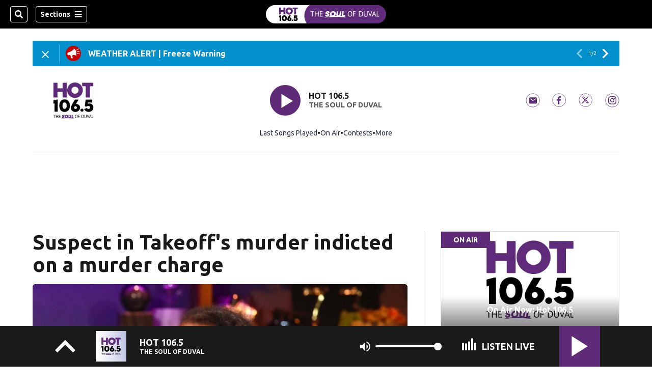

--- FILE ---
content_type: text/html; charset=utf-8
request_url: https://www.hot1065fm.com/news/suspect-takeoffs/HIY2OXI3EK4PXNRABWWQPQTWX4/
body_size: 51887
content:
<!DOCTYPE html><html lang="en"><head><script src="https://cmp.osano.com/16CHhhU88uP0f4JzV/e4b2fc03-0232-4cc6-baf1-3f981a00f6b2/osano.js"></script><script id="codeSplitUtil" class="code-split-timer-log">
            window.codeSplitLogTime = [window.performance.now() / 1000];
            console.log('[CodeSplit] First timer log >> t0 =', window.codeSplitLogTime[0])</script><title>Suspect in Takeoff&#x27;s murder indicted on a murder charge – Hot 106.5</title><meta name="description" content="A man was indicted in the death of Takeoff, who was fatally shot outside a Houston bowling in November. KTRK reports Patrick Xavier Clark was indicted on a murder charge and continues to claim his innocence."/><meta property="article:published_time" content="2023-05-26T13:05:00Z"/><meta property="article:display_time" content="2023-05-26T13:05:00Z"/><meta property="article:icon_type" content="article"/><meta property="og:type" content="article"/><meta property="article:section" content="News"/><meta property="og:url" content="https://www.hot1065fm.com/news/suspect-takeoffs/HIY2OXI3EK4PXNRABWWQPQTWX4/"/><meta property="og:title" content="Suspect in Takeoff&#x27;s murder indicted on a murder charge"/><meta property="og:image" content="https://cmg-cmg-rd-20053-prod.cdn.arcpublishing.com/resizer/v2/https%3A%2F%2Fcloudfront-us-east-1.images.arcpublishing.com%2Fcmg%2FLFJ5EXKCI6PFGXFD2BDA3ERRCE.jpg?auth=ef483f2117bb0d2cea7ffb36f76dfe984df54e34c4dbed5f18dfc224af83b65f&amp;width=1200&amp;height=630&amp;smart=true"/><meta property="og:description" content="A man was indicted in the death of Takeoff, who was fatally shot outside a Houston bowling in November. KTRK reports Patrick Xavier Clark was indicted on a murder charge and continues to claim his innocence."/><meta property="og:site_name" content="Hot 106.5"/><meta name="twitter:title" content="Suspect in Takeoff&#x27;s murder indicted on a murder charge"/><meta name="twitter:url" content="https://www.hot1065fm.com/news/suspect-takeoffs/HIY2OXI3EK4PXNRABWWQPQTWX4/"/><meta name="twitter:image" content="https://cmg-cmg-rd-20053-prod.cdn.arcpublishing.com/resizer/v2/https%3A%2F%2Fcloudfront-us-east-1.images.arcpublishing.com%2Fcmg%2FLFJ5EXKCI6PFGXFD2BDA3ERRCE.jpg?auth=ef483f2117bb0d2cea7ffb36f76dfe984df54e34c4dbed5f18dfc224af83b65f&amp;width=1200&amp;height=630&amp;smart=true"/><meta name="twitter:card" content="summary_large_image"/><meta name="twitter:description" content="A man was indicted in the death of Takeoff, who was fatally shot outside a Houston bowling in November. KTRK reports Patrick Xavier Clark was indicted on a murder charge and continues to claim his innocence."/><meta name="TwitterShareMessage" content="A man was indicted in the death of Takeoff, who was fatally shot outside a Houston bowling in November. KTRK reports Patrick Xavier Clark was indicted on a murder charge and continues to claim his innocence."/><meta name="FacebookShareMessage" content="A man was indicted in the death of Takeoff, who was fatally shot outside a Houston bowling in November. KTRK reports Patrick Xavier Clark was indicted on a murder charge and continues to claim his innocence."/><meta name="twitter:site" content="Hot1065Duval"/><meta property="fb:app_id" content="398128913926934"/><link rel="amphtml" href="https://www.hot1065fm.com/news/suspect-takeoffs/HIY2OXI3EK4PXNRABWWQPQTWX4/?outputType=amp"/><link id="canonical" rel="canonical" href="https://www.hot1065fm.com/news/suspect-takeoffs/HIY2OXI3EK4PXNRABWWQPQTWX4/" data-replace="true"/><link id="fusion-output-type-styles" rel="stylesheet" type="text/css" href="/pf/dist/components/output-types/default.css?d=1187&amp;mxId=00000000"/><link id="fusion-template-styles" rel="stylesheet" type="text/css" href="/pf/dist/components/combinations/default.css?d=1187&amp;mxId=00000000"/><link id="fusion-siteStyles-styles" rel="stylesheet" type="text/css" href="/pf/dist/css/cmg-rd-20053.css?d=1187&amp;mxId=00000000"/><style data-styled="" data-styled-version="5.3.11">.fiKCtA a{color:#5f2b79;}/*!sc*/
data-styled.g31[id="default__StyledText-sc-tl066j-0"]{content:"fiKCtA,"}/*!sc*/
.cQjA-DP{font-family:'Ubuntu',sans-serif;}/*!sc*/
.cQjA-DP h1,.cQjA-DP h2,.cQjA-DP h3,.cQjA-DP h4,.cQjA-DP h5,.cQjA-DP h6,.cQjA-DP figcaption,.cQjA-DP table{font-family:'Ubuntu',sans-serif;}/*!sc*/
.cQjA-DP .body-paragraph,.cQjA-DP .interstitial-link,.cQjA-DP ol,.cQjA-DP ul,.cQjA-DP blockquote p,.cQjA-DP blockquote{font-family:'Ubuntu',sans-serif;}/*!sc*/
data-styled.g32[id="default__ArticleBody-sc-tl066j-1"]{content:"cQjA-DP,"}/*!sc*/
.dYBqqx{height:calc(100vh - 56px - 13px);}/*!sc*/
data-styled.g33[id="section-nav__StyledSectionMenuVariableHeight-sc-xkxw6l-0"]{content:"dYBqqx,"}/*!sc*/
.dtcoRs{font-family:'Ubuntu',sans-serif;background-color:transparent;border-color:#fff;color:#fff;}/*!sc*/
.dtcoRs:hover{color:#fff;}/*!sc*/
.edeLgL{font-family:'Ubuntu',sans-serif;background-color:#fff;border-color:#fff;color:#191919;}/*!sc*/
.edeLgL:hover{color:#191919;}/*!sc*/
data-styled.g34[id="button__StyledDynamicButton-sc-1rk2uoq-0"]{content:"dtcoRs,edeLgL,"}/*!sc*/
.bLlAmR{-webkit-align-items:center;-webkit-box-align:center;-ms-flex-align:center;align-items:center;width:100%;position:-webkit-sticky;position:sticky;top:0;margin-bottom:0;z-index:1;}/*!sc*/
.bLlAmR .news-theme-navigation-bar{background-color:#000;-webkit-transition:0.5s;transition:0.5s;z-index:9;}/*!sc*/
@media screen and (max-width:768px){.bLlAmR .news-theme-navigation-bar{height:56px;}}/*!sc*/
@media screen and (min-width:768px){.bLlAmR .news-theme-navigation-bar{height:56px;}}/*!sc*/
.bLlAmR .nav-logo img{height:auto;max-width:240px;width:auto;-webkit-transition:0.5s;transition:0.5s;}/*!sc*/
@media screen and (max-width:768px){.bLlAmR .nav-logo img{max-height:40px;max-width:100%;}}/*!sc*/
@media screen and (min-width:768px){.bLlAmR .nav-logo img{max-height:40px;}}/*!sc*/
data-styled.g40[id="default__StyledNav-sc-1iqkv7i-0"]{content:"bLlAmR,"}/*!sc*/
.cDTWAv{z-index:8;}/*!sc*/
@media screen and (max-width:768px){.cDTWAv{margin-top:56px;}}/*!sc*/
@media screen and (min-width:768px){.cDTWAv{margin-top:56px;}}/*!sc*/
data-styled.g41[id="default__StyledSectionDrawer-sc-1iqkv7i-1"]{content:"cDTWAv,"}/*!sc*/
body{font-family:'Ubuntu',sans-serif;}/*!sc*/
.background_primary{background-color:#5f2b79;}/*!sc*/
.background_primary.compliment_text_color{color:white;}/*!sc*/
.background_primary_hover:hover{background-color:#64307e;}/*!sc*/
.border_color_primary{border-color:#5f2b79;}/*!sc*/
.color_primary{color:#5f2b79;}/*!sc*/
.fill_primary path,.fill_primary_circle circle,.fill_primary{fill:#5f2b79;}/*!sc*/
.fill_primary_hover:hover path{fill:#64307e;}/*!sc*/
.font_primary{font-family:'Ubuntu',sans-serif;}/*!sc*/
.font_secondary{font-family:'Ubuntu',sans-serif;}/*!sc*/
.stroke_primary circle{stroke:#5f2b79;}/*!sc*/
.newsletter-input:focus{border-color:#5f2b79;}/*!sc*/
.read-next-swiper.radio .read-next-content.radio .promo-headline a{color:#5f2b79;font-family:'Roboto Condensed';}/*!sc*/
.read-next-swiper.radio span.swiper-pagination-bullet-active{background:#5f2b79 !important;}/*!sc*/
@media(hover:hover){.read-next-swiper.radio span.swiper-pagination-bullet:hover{border:2px solid #5f2b79 !important;background:white !important;}}/*!sc*/
.b-author-bio .b-author-bio__author-name{color:#5f2b79;}/*!sc*/
.b-author-bio .c-icon{fill:#5f2b79;}/*!sc*/
.b-author-bio .b-author-bio__social-link:hover path{fill:#8753a1;}/*!sc*/
.persistent-player .player-button{background-color:#5f2b79;fill:white;}/*!sc*/
.persistent-player .player-button:hover{background-color:#64307e;}/*!sc*/
.persistent-player .newstalk-volume-control .player-icon{fill:#5f2b79;}/*!sc*/
.persistent-player .newstalk-volume-control .volume-control-slider{background:linear-gradient(to right,#5f2b79 0%,#5f2b79 100%,#afafaf 50%,#afafaf 100%);}/*!sc*/
.persistent-player .newstalk-volume-control .volume-control-slider::-webkit-slider-thumb{background:#5f2b79;}/*!sc*/
.persistent-player .newstalk-volume-control .volume-control-slider::-moz-range-thumb{background:#5f2b79;}/*!sc*/
.persistent-player .music-volume-control .player-icon{fill:white;}/*!sc*/
.persistent-player .music-volume-control .volume-control-slider{background:linear-gradient(to right,white 0%,white 100%,#afafaf 50%,#afafaf 100%);}/*!sc*/
.persistent-player .music-volume-control .volume-control-slider::-moz-range-thumb{background:white;}/*!sc*/
.persistent-player .music-volume-control .volume-control-slider::-webkit-slider-thumb{background:white;}/*!sc*/
#main .ts-byline .b-byline__names,.b-right-rail-advanced__main .ts-byline .b-byline__names,#main .b-byline .b-byline__names,.b-right-rail-advanced__main .b-byline .b-byline__names{color:#000000;}/*!sc*/
#main .ts-byline span a,.b-right-rail-advanced__main .ts-byline span a,#main .b-byline span a,.b-right-rail-advanced__main .b-byline span a{color:#5f2b79;}/*!sc*/
#main .ts-byline span a:hover,.b-right-rail-advanced__main .ts-byline span a:hover,#main .b-byline span a:hover,.b-right-rail-advanced__main .b-byline span a:hover{color:#5f2b79;}/*!sc*/
#main .article-body-wrapper a,.b-right-rail-advanced__main .article-body-wrapper a,#main .b-article-body a,.b-right-rail-advanced__main .b-article-body a{color:#5f2b79;}/*!sc*/
#main .article-body-wrapper .redesign-embedded-image .embedded-image-wrapper,.b-right-rail-advanced__main .article-body-wrapper .redesign-embedded-image .embedded-image-wrapper,#main .b-article-body .redesign-embedded-image .embedded-image-wrapper,.b-right-rail-advanced__main .b-article-body .redesign-embedded-image .embedded-image-wrapper{background:#5f2b79;}/*!sc*/
#main .article-body-wrapper .interstitial-link,.b-right-rail-advanced__main .article-body-wrapper .interstitial-link,#main .b-article-body .interstitial-link,.b-right-rail-advanced__main .b-article-body .interstitial-link{border-color:#5f2b79;}/*!sc*/
#main .article-body-wrapper .interstitial-link a,.b-right-rail-advanced__main .article-body-wrapper .interstitial-link a,#main .b-article-body .interstitial-link a,.b-right-rail-advanced__main .b-article-body .interstitial-link a{color:#5f2b79;}/*!sc*/
.redesign-lead-art .lead-art-wrapper{background:#5f2b79;}/*!sc*/
.redesign-lead-art .b-lead-art{background:#5f2b79;}/*!sc*/
.expand-condense-pvp-button svg{fill:#5f2b79;}/*!sc*/
.b-footer__social-links{border-color:#5f2b79;}/*!sc*/
.b-footer__social-links a.c-link{border-color:#5f2b79;}/*!sc*/
.b-footer__social-links svg.c-icon{fill:#5f2b79;}/*!sc*/
.b-results-list__wrapper .c-button{background-color:#5f2b79;}/*!sc*/
.b-xl-promo__icon_label,.b-large-promo__icon_label,.b-medium-promo__icon_label,.b-small-promo__icon_label,.b-top-table-list-xl__icon_label,.b-top-table-list-large__icon_label,.b-top-table-list-medium__icon_label,.b-top-table-list-small__icon_label{background-color:#5f2b79;}/*!sc*/
data-styled.g53[id="sc-global-bKnKrr1"]{content:"sc-global-bKnKrr1,"}/*!sc*/
body{font-family:'Ubuntu',sans-serif;}/*!sc*/
.background_primary{background-color:#5f2b79;}/*!sc*/
.background_primary.compliment_text_color{color:white;}/*!sc*/
.background_primary_hover:hover{background-color:#64307e;}/*!sc*/
.border_color_primary{border-color:#5f2b79;}/*!sc*/
.color_primary{color:#5f2b79;}/*!sc*/
.fill_primary path,.fill_primary_circle circle,.fill_primary{fill:#5f2b79;}/*!sc*/
.fill_primary_hover:hover path{fill:#64307e;}/*!sc*/
.font_primary{font-family:'Ubuntu',sans-serif;}/*!sc*/
.font_secondary{font-family:'Ubuntu',sans-serif;}/*!sc*/
.stroke_primary circle{stroke:#5f2b79;}/*!sc*/
.newsletter-input:focus{border-color:#5f2b79;}/*!sc*/
.read-next-swiper.radio .read-next-content.radio .promo-headline a{color:#5f2b79;font-family:'Roboto Condensed';}/*!sc*/
.read-next-swiper.radio span.swiper-pagination-bullet-active{background:#5f2b79 !important;}/*!sc*/
@media(hover:hover){.read-next-swiper.radio span.swiper-pagination-bullet:hover{border:2px solid #5f2b79 !important;background:white !important;}}/*!sc*/
.b-author-bio .b-author-bio__author-name{color:#5f2b79;}/*!sc*/
.b-author-bio .c-icon{fill:#5f2b79;}/*!sc*/
.b-author-bio .b-author-bio__social-link:hover path{fill:#8753a1;}/*!sc*/
.persistent-player .player-button{background-color:#5f2b79;fill:white;}/*!sc*/
.persistent-player .player-button:hover{background-color:#64307e;}/*!sc*/
.persistent-player .newstalk-volume-control .player-icon{fill:#5f2b79;}/*!sc*/
.persistent-player .newstalk-volume-control .volume-control-slider{background:linear-gradient(to right,#5f2b79 0%,#5f2b79 100%,#afafaf 50%,#afafaf 100%);}/*!sc*/
.persistent-player .newstalk-volume-control .volume-control-slider::-webkit-slider-thumb{background:#5f2b79;}/*!sc*/
.persistent-player .newstalk-volume-control .volume-control-slider::-moz-range-thumb{background:#5f2b79;}/*!sc*/
.persistent-player .music-volume-control .player-icon{fill:white;}/*!sc*/
.persistent-player .music-volume-control .volume-control-slider{background:linear-gradient(to right,white 0%,white 100%,#afafaf 50%,#afafaf 100%);}/*!sc*/
.persistent-player .music-volume-control .volume-control-slider::-moz-range-thumb{background:white;}/*!sc*/
.persistent-player .music-volume-control .volume-control-slider::-webkit-slider-thumb{background:white;}/*!sc*/
#main .ts-byline .b-byline__names,.b-right-rail-advanced__main .ts-byline .b-byline__names,#main .b-byline .b-byline__names,.b-right-rail-advanced__main .b-byline .b-byline__names{color:#000000;}/*!sc*/
#main .ts-byline span a,.b-right-rail-advanced__main .ts-byline span a,#main .b-byline span a,.b-right-rail-advanced__main .b-byline span a{color:#5f2b79;}/*!sc*/
#main .ts-byline span a:hover,.b-right-rail-advanced__main .ts-byline span a:hover,#main .b-byline span a:hover,.b-right-rail-advanced__main .b-byline span a:hover{color:#5f2b79;}/*!sc*/
#main .article-body-wrapper a,.b-right-rail-advanced__main .article-body-wrapper a,#main .b-article-body a,.b-right-rail-advanced__main .b-article-body a{color:#5f2b79;}/*!sc*/
#main .article-body-wrapper .redesign-embedded-image .embedded-image-wrapper,.b-right-rail-advanced__main .article-body-wrapper .redesign-embedded-image .embedded-image-wrapper,#main .b-article-body .redesign-embedded-image .embedded-image-wrapper,.b-right-rail-advanced__main .b-article-body .redesign-embedded-image .embedded-image-wrapper{background:#5f2b79;}/*!sc*/
#main .article-body-wrapper .interstitial-link,.b-right-rail-advanced__main .article-body-wrapper .interstitial-link,#main .b-article-body .interstitial-link,.b-right-rail-advanced__main .b-article-body .interstitial-link{border-color:#5f2b79;}/*!sc*/
#main .article-body-wrapper .interstitial-link a,.b-right-rail-advanced__main .article-body-wrapper .interstitial-link a,#main .b-article-body .interstitial-link a,.b-right-rail-advanced__main .b-article-body .interstitial-link a{color:#5f2b79;}/*!sc*/
.redesign-lead-art .lead-art-wrapper{background:#5f2b79;}/*!sc*/
.redesign-lead-art .b-lead-art{background:#5f2b79;}/*!sc*/
.expand-condense-pvp-button svg{fill:#5f2b79;}/*!sc*/
.b-footer__social-links{border-color:#5f2b79;}/*!sc*/
.b-footer__social-links a.c-link{border-color:#5f2b79;}/*!sc*/
.b-footer__social-links svg.c-icon{fill:#5f2b79;}/*!sc*/
.b-results-list__wrapper .c-button{background-color:#5f2b79;}/*!sc*/
.b-xl-promo__icon_label,.b-large-promo__icon_label,.b-medium-promo__icon_label,.b-small-promo__icon_label,.b-top-table-list-xl__icon_label,.b-top-table-list-large__icon_label,.b-top-table-list-medium__icon_label,.b-top-table-list-small__icon_label{background-color:#5f2b79;}/*!sc*/
data-styled.g54[id="sc-global-bKnKrr2"]{content:"sc-global-bKnKrr2,"}/*!sc*/
</style><script type="application/javascript" id="polyfill-script">if(!Array.prototype.includes||!(window.Object && window.Object.assign)||!window.Promise||!window.Symbol||!window.fetch){document.write('<script type="application/javascript" src="/pf/dist/engine/polyfill.js?d=1187&mxId=00000000" defer=""><\/script>')}</script><script id="fusion-engine-react-script" type="application/javascript" src="/pf/dist/engine/react.js?d=1187&amp;mxId=00000000" defer=""></script><script id="fusion-engine-combinations-script" type="application/javascript" src="/pf/dist/components/combinations/default.js?d=1187&amp;mxId=00000000" defer=""></script><script id="fusion-spa-sw" type="application/javascript">if('serviceWorker' in navigator){window.addEventListener('load',function(){navigator.serviceWorker.register('/sw-spa.js?d=1187&mxId=00000000')})}</script><script type="application/ld+json">{"@context":"http://schema.org","@type":"NewsArticle","mainEntityOfPage":{"@type":"WebPage","@id":"https://www.hot1065fm.com/news/suspect-takeoffs/HIY2OXI3EK4PXNRABWWQPQTWX4/"},"headline":"Suspect in Takeoff's murder indicted on a murder charge","image":{"@type":"ImageObject","url":"","height":810,"width":1440},"datePublished":"2023-05-26T13:05:00Z","dateModified":"2023-05-26T17:07:00.911Z","author":{"@type":"Person","name":"Sweenie Saint-Vil"},"publisher":{"@type":"Organization","name":"Hot 106.5","logo":{"@type":"ImageObject","url":"https://www.hot1065fm.com/pf/resources/images/sites/cmg-rd-20053/station-logo-small.png?d=1187","width":270,"height":60}},"description":""}</script><script id="ads-targetting">
            function getTempRange(item) {
              let tempRange = 'ERROR';
              if (item) {
                const tempFloor = Math.floor(item / 5) * 5;
                tempRange = tempFloor + ' to ' + (tempFloor + 4);
              }
              return tempRange;
            }

            window.googletag = window.googletag || {};
            window.googletag.cmd = window.googletag.cmd || [];
            window.googletag.cmd.push(function() {
              window.googletag.pubads().setTargeting('weather', 27 + '')
                .setTargeting('temp_range', getTempRange(36))
                .setTargeting('sky', 'Mostly Cloudy');
              });</script><link rel="stylesheet" href="https://fonts.googleapis.com/css2?family=Ubuntu:wght@400;700&amp;display=swap"/><link rel="preload" as="font" href="/pf/resources/fonts/DroidSerif/DroidSerif-Regular.woff2?d=1187" type="font/woff2"/><link rel="preload" as="font" href="/pf/resources/fonts/DroidSerif/DroidSerif-Italic.woff2?d=1187" type="font/woff2"/><link rel="preload" as="font" href="/pf/resources/fonts/DroidSerif/DroidSerif-BoldItalic.woff2?d=1187" type="font/woff2"/><link rel="preload" as="font" href="/pf/resources/fonts/DroidSerif/DroidSerif-Bold.woff2?d=1187" type="font/woff2"/><style>
  @font-face {
    font-family: 'Droid Serif';
    font-weight: 400;
    font-style: normal;
    src: url('/pf/resources/fonts/DroidSerif/DroidSerif-Regular.woff2?d=1187') format('woff2'),
        url('/pf/resources/fonts/DroidSerif/DroidSerif-Regular.woff?d=1187') format('woff'),
        url('/pf/resources/fonts/DroidSerif/DroidSerif-Regular.ttf?d=1187') format('truetype');
    font-display: swap;
  }

  @font-face {
    font-family: 'Droid Serif';
    font-weight: 400;
    font-style: italic;
    src: url('/pf/resources/fonts/DroidSerif/DroidSerif-Italic.woff2?d=1187') format('woff2'),
        url('/pf/resources/fonts/DroidSerif/DroidSerif-Italic.woff?d=1187') format('woff'),
        url('/pf/resources/fonts/DroidSerif/DroidSerif-Italic.ttf?d=1187') format('truetype');
    font-display: swap;
  }

  @font-face {
    font-family: 'Droid Serif';
    font-weight: 700;
    font-style: italic;
    src: url('/pf/resources/fonts/DroidSerif/DroidSerif-BoldItalic.woff2?d=1187') format('woff2'),
        url('/pf/resources/fonts/DroidSerif/DroidSerif-BoldItalic.woff?d=1187') format('woff'),
        url('/pf/resources/fonts/DroidSerif/DroidSerif-BoldItalic.ttf?d=1187') format('truetype');
    font-display: swap;
  }

  @font-face {
    font-family: 'Droid Serif';
    font-weight: 700;
    font-style: normal;
    src: url('/pf/resources/fonts/DroidSerif/DroidSerif-Bold.woff2?d=1187') format('woff2'),
        url('/pf/resources/fonts/DroidSerif/DroidSerif-Bold.woff?d=1187') format('woff'),
        url('/pf/resources/fonts/DroidSerif/DroidSerif-Bold.ttf?d=1187') format('truetype');
    font-display: swap;
  }
</style><link rel="icon" type="image/x-icon" href="/pf/resources/images/sites/cmg-rd-20053/favicon.ico?d=1187"/><script id="cmg-powa-events">
            PoWaSettings = window.PoWaSettings || {};
            PoWaSettings.hlsjs = { version: "1.5.7" };
            window.cmgCustomPoWaEvents = {
              MANUAL_PLAY: 'manualPlay',
              MANUAL_PAUSE: 'manualPause',
              MANUAL_PREROLL_PAUSE: 'manualPrerollPause',
              AUTO_PREROLL_PAUSE: 'autoPrerollPause',
              AUTO_PAUSE: 'autoPause',
              AUTO_PLAY_PVP: 'autoPlayPvp',
              CTRL_MUTE_CLICKED: 'scrubberMuteClicked',
              CTRL_UNMUTE_CLICKED: 'scrubberUnmuteClicked',
              CTRL_PVP_MUTE_CLICKED: 'scrubberPvpMuteClicked',
              CTRL_PVP_UNMUTE_CLICKED: 'scrubberPvpUnmuteClicked',
              FULLSCREEN_EXPAND_PVP: 'playerPvpFullscreenExpand',
              FULLSCREEN_EXPAND_VOD: 'playerVodFullscreenExpand',
              FULLSCREEN_COLLAPSE_PVP: 'playerPvpFullscreenCollapse',
              FULLSCREEN_COLLAPSE_VOD: 'playerVodFullscreenCollapse',
            }

            window.addEventListener('powaRender', async (event) => {
              if(event.detail.id) {
                const player = event.detail.powa;
                const metadata = event.detail;

                const t = {
                  adInsertion: false,
                  powa: player,
                  videoData: metadata,
                }

                const adTag = await window.PoWaSettings?.advertising?.adTag(t);

                if (adTag) {
                  const adsIndex = adTag.indexOf('ads?');
                  let newAdTag = '';
                  
                  if (adsIndex !== -1) {
                    const remainingPart = adTag.slice(adsIndex + 4);
                    newAdTag = `${adTag.slice(0, adsIndex + 4)}placement=1&plcmt=1&${remainingPart}`;
                  } else {
                    newAdTag = `${adTag}&placement=1&plcmt=1`;
                  }
                  window.PoWaSettings.advertising.adTag = newAdTag;
                  player.getAdTag = newAdTag || '';
                }
              }
            });
          </script><script id="powaBootScript" defer="" src="https://cmg.video-player.arcpublishing.com/prod/powaBoot.js?org=cmg" data-powa-script="true" data-loaded-via="powa-manifest"></script><script id="powaScript" src="https://cmg.video-player.arcpublishing.com/prod/powa.js?org=cmg" defer=""></script><script id="powaCmgScript" src="https://cmg.video-player.arcpublishing.com/prod/org/cmg.js?org=cmg" data-powa-script="true" defer=""></script><script id="powaCmgScriptLoadSignal">
            document.getElementById('powaCmgScript').addEventListener("load", (evt) => { evt.target.setAttribute('data-load', true) });
          </script><script src="//d3plfjw9uod7ab.cloudfront.net/ea6aace8-5baa-4211-946b-25c75982025e.js" type="text/javascript"></script><script id="yallScript" type="text/javascript" defer="" src="/pf/resources/js/yall.min.js?d=1187"></script><script id="utilsScript" type="text/javascript" defer="" src="/pf/resources/js/utils.js?d=1187"></script><script async="" src="https://fast.arena.im/script.js?siteId=6912475f5b14e8224b8ec11a"></script><script id="facebookSdk" defer="" src="https://connect.facebook.net/en_US/sdk.js"></script><script id="twitterWidget" defer="" src="https://platform.twitter.com/widgets.js"></script><meta name="viewport" content="width=device-width, initial-scale=1.0, viewport-fit=cover, maximum-scale=1"/><script id="katzStandardDIL" defer="" src="/pf/resources/js/dil.js?d=1187"></script><script id="katzVisitorAPI" defer="" src="/pf/resources/js/visitorapi.min.js?d=1187"></script><script id="gtmScript">(function(w,d,s,l,i){w[l]=w[l]||[];w[l].push({'gtm.start':
    new Date().getTime(),event:'gtm.js'});var f=d.getElementsByTagName(s)[0],
    j=d.createElement(s),dl=l!='dataLayer'?'&l='+l:'';j.defer=true;j.src=
    'https://www.googletagmanager.com/gtm.js?id='+i+dl;j.setAttributeNode(d.createAttribute('data-ot-ignore'));
    f.parentNode.insertBefore(j,f);
    })(window,document,'script','dataLayer','GTM-KXX5GGC');</script><script id="fireEventHelper">window.fireEvent = function (type, detail) {
          if (!detail) detail = {};
          if (typeof window.CustomEvent === 'function') return window.dispatchEvent(new CustomEvent(type, { detail: detail }));
          const event = document.createEvent('CustomEvent');
          event.initCustomEvent(type, false, false, detail);
          window.dispatchEvent(event);
        };</script><script id="cmgSPAEvents">
        // Fix ads and metrics
        window.addEventListener('DOMContentLoaded', () => console.log('[SPA] DOMContentLoaded'));
        window.addEventListener('LoadingSpa', (event) => {
          console.log('[SPA] LoadingSpa', event.detail);
        });

        window.addEventListener('BeforeSpaRender', () => {
          console.log('[SPA] BeforeSpaRender');
          const pvpDiv = document.getElementById('pvp');
          if(
            Fusion.metas &&
            Fusion.metas['page-theme'] &&
            Fusion.metas['page-theme'].value === 'dark'
          ) {
            document.body.classList.add('background_dark');
          } else {
            document.body.classList.remove('background_dark');
          }

          window.arcSpaNavigateInSite = true;

          window.googletag && window.googletag.destroySlots();
          if (window.google_tag_manager) {
            const GTMKey = window.Fusion.getProperties(window.Fusion.arcSite).analytics.GTMKey
            if (GTMKey) {
              window.google_tag_manager[GTMKey].dataLayer.reset();
            }
          }
        });

        window.addEventListener('AfterSpaRender', () => {
          console.log('[SPA] AfterSpaRender');

          window.powaBoot();

          const navPath = window.location.pathname;
          const currentSectionLevel = navPath.split('/');
          // underlines menu only if it is a top level page on TV
          if (currentSectionLevel[1] && !currentSectionLevel[2]) {
            document.querySelector("#main-nav .horizontal-links-bar")?.querySelectorAll("a").forEach(link => {
              const linkPath = new URL(link.href).pathname;
              navPath === linkPath ? link.classList.add("underline") : link.classList.remove("underline");
            });
          }

          dataLayer && dataLayer.push({ ...window.initialDataLayer, event: 'spaNavigation' });

          // removes nav-open when transitioning to a new page, handles nav section navigation
          if (document.body && document.body.classList.contains("nav-open")) {
            document.body.classList.remove("nav-open");
          }

          //maintain PVP player sizes mini,tease, full on SPA Navigation
          //This is moved from useEffect to avoid player size changes flickering on nav
          const touchScreenDevice = 'ontouchstart' in window || navigator.maxTouchPoints > 0 || navigator.msMaxTouchPoints > 0;
          if (document.getElementById('pvp_player_drag')) {
            const pvpWrapper = document.getElementById('pvp');
            let previousSize = '';
            for (let i = 0; i < pvpWrapper.classList.length; i += 1) {
              if (/pvp--.*/.test(pvpWrapper.classList[i])) previousSize = pvpWrapper.classList[i];
            }
            const playerDiv = document.getElementById('pvp__player');
            if (playerDiv.className === 'full') pvpWrapper.classList.replace(previousSize, 'pvp--fullSize');
            else if (playerDiv.className === 'tease') pvpWrapper.classList.replace(previousSize, 'pvp--teaseSize');
            else if (playerDiv.className === 'mini') pvpWrapper.classList.replace(previousSize, 'pvp--miniSize');
          }

          // Force reload if something is broken
          if (!document.body || !document.body.children.length) {
            console.log('[SPA] Page Broken detected, reloading...');
            dataLayer && dataLayer.push({ event: 'spaRenderFailed' });
            window.location.reload();
          }
        })</script><script id="sgConfigData">window.sgStationId="jac1045hd2";</script><script id="sgIMASDK" defer="" src="https://imasdk.googleapis.com/js/sdkloader/ima3.js"></script><script id="sgWidget" defer="" src="https://player.streamguys.com/cmg/persistent/sgplayer/2-6-12/include/js/addthis_widget.js"></script><script id="adswizzSyncClient" defer="" src="https://cdn.adswizz.com/adswizz/js/SynchroClient2.js"></script><script id="adswizzScript" defer="" src="https://synchrobox.adswizz.com/register2.php"></script><script id="sgPlayerScript" defer="" src="https://player.streamguys.com/cmg/persistent/sgplayer/2-6-12b/include/js/sgplayer.min.js"></script><script id="sgConfig" defer="" src="/pf/resources/js/sgConfig.js?d=1187"></script><script id="taboola-1" type="text/javascript">
window._taboola = window._taboola || []; !function(e,f,u,i){if(!document.getElementById(i)){e.defer=1;e.src=u;e.id=i;f.parentNode.insertBefore(e,f);}}(document.createElement('script'),document.getElementsByTagName('script')[0],'//cdn.taboola.com/libtrc/cox-network/loader.js','tb_loader_script');if(window.performance && typeof window.performance.mark =='function'){window.performance.mark('tbl_ic');}</script><script id="taboola-2" type="text/javascript">
window.addEventListener('LoadingSpa', e => {
    if (e && e.detail === 20) {
      window._taboola_spa_render = true;
      window._taboola_new_page_load_triggered = false;
    }
});
window.addEventListener('AfterSpaRender', () => {
    console.log('[Taboola] pushing', { notify: 'newPageLoad' });
    window._taboola.push({ notify: 'newPageLoad' });
    window._taboola_new_page_load_triggered = true;
    window.dispatchEvent(new Event('TaboolaNewPageLoad'));
});</script><script id="openweb-1" async="" src="https://launcher.spot.im/spot/sp_hrwfHU5D"></script><script id="openweb-2">
                  const startOpenWebSSO = ({ email, idToken }) => {
                    console.log('[OW] called startOpenWebSSO()');
                    const owSSOCallback = function (codeA, completeSSOCallback) {
                      const mcOwSSOUri = "https://member-center-api.cmg.com/api/v1/comments/auth/?site=cmg-rd-20053&email=" + email;
                      console.log('[OW] owSSOCallback()');
                      fetch(mcOwSSOUri, {
                        method: 'POST',
                        headers: {
                          Authorization: idToken,
                        },
                        body: codeA,
                      })
                        .then(res => res.text())
                        .then((codeB) => {
                          console.log('[OW] codeB received');
                          completeSSOCallback(codeB);
                        }).catch((e) => {
                          console.log('[OW] Handshake error:', e);
                          completeSSOCallback(null, e);
                        });
                    };
                    if (window.SPOTIM) {
                      window.SPOTIM.startSSO({
                        callback: owSSOCallback,
                        userId: btoa(email),
                      }).then(function(userData) {
                        console.log('[OW] startSSO response received');
                      })
                      .catch(function(e) {
                        console.log('[OW] startSSO error', e);
                      });
                    }
                  };
                  window.startOpenWebSSO = startOpenWebSSO;

                  document.addEventListener('spot-im-login-start', (event) => {
                    window.mcsdk.openLoginWindow();
                  });
                  document.addEventListener('spot-im-user-logout', (event) => {
                    console.log('[OW] spot-im-user-logout - heard');
                  });
                 </script><script id="arena-1">
                   class ArenaSSO {
                     mcUser = {};
                     constructor() {
                       this.ssoBackendUrl = "https://member-center-api.cmg.com/api/v1/comments/arena/auth/?site=cmg-rd-20053&arenaSlug=hot-1065-fm";
                       this.isArenaLoaded = false;
                       document.addEventListener("arena-loaded", () => {
                         this.isArenaLoaded = true;
                       });
                     }
                     async getJWTToken() {
                       const url = this.ssoBackendUrl + "&email=" + this.mcUser.email;
                       const response = await fetch(url, {
                         method: "POST",
                         headers: {
                           "Content-Type": "application/json",
                           "Authorization": this.mcUser.idToken,
                         },
                       });
                       const data = await response.json();
                       return data.token;
                     }

                     async authenticateUser() {
                       if (!this.isArenaLoaded) {
                         console.log("[ARENA] Arena not loaded");
                         return;
                       }
                       if (!this.mcUser.email) {
                         console.log("[ARENA] No user set");
                         return;
                       }
                       const jwtToken = await this.getJWTToken();
                       const result = await window.arena.auth.ssoV2Exchange(jwtToken);
                     }

                     async login() {
                       await this.authenticateUser();
                     }

                     logout() {
                       console.log('[ARENA] logout()');
                       if (window.arena && window.arena.auth && window.arena.auth.logout) {
                         window.arena.auth.logout();
                       }
                     }
                   }

                   document.addEventListener("DOMContentLoaded", () => {
                     window.arenaSSO = new ArenaSSO();
                   });

                   document.addEventListener('arena-comments-custom-login', (event) => {
                     console.log('[ARENA] Custom login modal triggered:', event);
                     window.mcsdk?.openLoginWindow();
                   });
                   document.addEventListener('arena-comments-custom-logout', (event) => {
                     console.log('[ARENA] Custom login modal triggered:', event);
                     window.mcsdk?.openLogoutWindow();
                   });

                   window.arena = window.arena || {};
                   window.arena.auth = window.arena.auth || {};
                   window.arena.auth.handleAccountClick = function () {
                     console.log('[ARENA] Account clicked');
                     window.mcsdk?.openLoginWindow();
                   }
                 </script><script id="nativo-1" type="text/javascript" defer="" src="https://s.ntv.io/serve/load.js"></script><script id="nativo-2" type="text/javascript">
              window.addEventListener('AfterSpaRender', () => {
                console.log('[NATIVO] PostRelease.Start');
                window.PostRelease && window.PostRelease.Start();
              });
            </script><script id="CMG-PoWaSettings-Scrubber" type="text/javascript">
          const s = document.createElement('script');
          s.src = '/pf/resources/js/videoControls.js?d=1187';
          s.defer = true;
          s.id = 'videoControls';
          document.head.appendChild(s);
          
          window.videoControlsIcons = {
            backward: '<svg class="icon_powabar_skip_backward | powa-bar-backward icon_xxs" viewBox="0 0 20 20"><path fill-rule="evenodd" clip-rule="evenodd" d="M4.62287 5.05197L6.5101 6.35577C7.15511 6.80138 7.05985 7.78213 6.34115 8.09528L1.39944 10.2484C0.738916 10.5363 0 10.0522 0 9.33169V3.76454C0 2.95833 0.905085 2.48354 1.5684 2.94179L2.68734 3.71481C3.06485 3.2297 3.48746 2.78027 3.95076 2.37339C5.31718 1.17336 6.98364 0.390645 8.76374 0.112785C10.5438 -0.165076 12.3674 0.0728774 14.0305 0.800029C15.6935 1.52718 17.1305 2.71486 18.1806 4.23022C19.2308 5.74558 19.8527 7.52888 19.9769 9.38065C20.1011 11.2324 19.7226 13.0796 18.8837 14.7157C18.0449 16.3518 16.7788 17.7122 15.227 18.6448C13.9531 19.4104 12.4625 19.8652 10.9725 19.9765C10.4323 20.0168 10.0001 19.5684 10.0001 19.0267V18.6447C10.0001 18.0817 10.4663 17.6351 11.0259 17.5741C12.0878 17.4582 13.1584 17.1236 14.0509 16.5872C15.2333 15.8766 16.1981 14.84 16.8373 13.5933C17.4765 12.3466 17.7649 10.9391 17.6703 9.52805C17.5756 8.11702 17.1017 6.75818 16.3015 5.60349C15.5013 4.4488 14.4064 3.5438 13.1391 2.98972C11.8719 2.43564 10.4824 2.25433 9.12596 2.46605C7.76954 2.67778 6.49972 3.2742 5.45853 4.18861C5.1566 4.45377 4.87734 4.74265 4.62287 5.05197Z"></path></svg>', 
            playPause: '<svg class="icon_powabar_play | powa-bar-play icon_xxs" viewBox="0 0 16 20"><path d="M1.88807 0.369795C1.22352 -0.0732417 0.333374 0.40315 0.333374 1.20185V18.7981C0.333374 19.5968 1.22352 20.0732 1.88807 19.6302L15.0853 10.832C15.679 10.4362 15.679 9.56377 15.0853 9.16794L1.88807 0.369795Z" fill="white"></path></svg><svg class="icon_powabar_pause | powa-bar-pause icon_xxs" viewBox="0 0 18 22"><path d="M0 20.6667C0 21.2189 0.447715 21.6667 1 21.6667H4.33333C4.88562 21.6667 5.33333 21.2189 5.33333 20.6667V1.33333C5.33333 0.781045 4.88562 0.333328 4.33333 0.333328H1C0.447716 0.333328 0 0.781044 0 1.33333V20.6667ZM13 0.333328C12.4477 0.333328 12 0.781044 12 1.33333V20.6667C12 21.2189 12.4477 21.6667 13 21.6667H16.3333C16.8856 21.6667 17.3333 21.2189 17.3333 20.6667V1.33333C17.3333 0.781045 16.8856 0.333328 16.3333 0.333328H13Z" fill="white"></path></svg>',
            forward: '<svg class="icon_powabar_skip_forward | powa-bar-forward icon_xxs" viewBox="0 0 20 20"><path fill-rule="evenodd" clip-rule="evenodd" d="M15.377 5.05188L13.4898 6.35565C12.8448 6.80126 12.9401 7.78201 13.6588 8.09516L18.6005 10.2484C19.2611 10.5362 20 10.0521 20 9.33159V3.76439C20 2.95818 19.0949 2.48339 18.4316 2.94164L17.3126 3.71471C16.9351 3.22962 16.5125 2.78022 16.0492 2.37336C14.6828 1.17332 13.0163 0.390601 11.2362 0.11274C9.45609 -0.165122 7.63252 0.072832 5.96946 0.799988C4.3064 1.52714 2.86942 2.71483 1.81925 4.2302C0.769083 5.74557 0.147132 7.52888 0.0229623 9.38066C-0.101207 11.2324 0.277301 13.0797 1.11615 14.7158C1.955 16.3518 3.22112 17.7123 4.77289 18.6449C6.04683 19.4105 7.5374 19.8653 9.02739 19.9765C9.56759 20.0169 9.99988 19.5685 9.99988 19.0268V18.6447C9.99988 18.0818 9.53364 17.6352 8.97404 17.5741C7.91217 17.4583 6.84147 17.1236 5.94902 16.5873C4.76659 15.8766 3.80182 14.84 3.16263 13.5933C2.52344 12.3467 2.23502 10.9391 2.32963 9.52806C2.42425 8.11702 2.89817 6.75817 3.69838 5.60347C4.4986 4.44878 5.59356 3.54378 6.86079 2.98969C8.12802 2.43561 9.51756 2.25429 10.874 2.46602C12.2304 2.67775 13.5002 3.27417 14.5414 4.18858C14.8433 4.45373 15.1226 4.74259 15.377 5.05188Z"></path></svg>',
            Unmute: '<svg class="icon_powabar_unmute | powa-bar-unmute icon_xxs" viewBox="0 0 22 22"><path d="M17.0583 1.29087C17.0587 1.00001 16.8934 0.540914 16.632 0.413344C16.3697 0.281408 16.0543 0.316981 15.828 0.50401L9.092 5.87068L17.0587 13.8387L17.0583 1.29087ZM21.3987 20.324L1.63334 0.560011C1.33658 0.262882 0.855132 0.262583 0.558003 0.559344C0.260874 0.856105 0.260576 1.33755 0.557337 1.63468L5.34134 6.42001H4.896C4.424 6.42001 4.01334 6.63334 3.74 6.96668C3.50463 7.23633 3.37486 7.58208 3.37467 7.94001V14.0213C3.37467 14.8587 4.06 15.5413 4.89467 15.5413H8.42267L15.828 21.4573C15.964 21.564 16.132 21.624 16.2987 21.624C16.4053 21.624 16.5267 21.5933 16.632 21.548C16.8934 21.4204 17.0591 21.1549 17.0587 20.864V18.1373L20.3213 21.4C20.4636 21.5437 20.6573 21.6247 20.8594 21.6252C21.0616 21.6257 21.2557 21.5456 21.3987 21.4027C21.6957 21.105 21.6957 20.6217 21.3987 20.324Z" fill="white"></path></svg>',
            muteUnMute: '<svg class="icon_powabar_mute | powa-bar-mute icon_xxs" viewBox="0 0 24 22"><path fill-rule="evenodd" clip-rule="evenodd" d="M12.9136 0.408725C12.6573 0.281674 12.3529 0.317208 12.1308 0.500094L4.92468 6.42843H1.48191C0.665637 6.42975 0 7.11303 0 7.95256V14.0491C0 14.8899 0.665636 15.5719 1.48062 15.5719H4.92468L12.1295 21.5015C12.3533 21.6829 12.6578 21.7178 12.9149 21.5916C13.171 21.4647 13.3337 21.198 13.3333 20.9056V1.09332C13.3328 0.801215 13.1704 0.534977 12.9149 0.407401L12.9136 0.408725ZM20.6995 3.20066C20.3811 2.92098 19.8954 2.93532 19.5947 3.23327C19.294 3.53122 19.2836 4.00836 19.571 4.3187C21.3869 6.07828 22.4052 8.4818 22.3964 10.9873C22.4048 13.4926 21.3859 15.8957 19.5696 17.6545C19.2562 17.9619 19.2543 18.4602 19.5654 18.7698C19.8789 19.0756 20.3845 19.0769 20.6995 18.7726C22.8209 16.7192 24.0106 13.9128 23.9999 10.9873C23.9999 8.03823 22.8297 5.27253 20.6995 3.20066ZM17.209 5.85277C16.9208 5.59313 16.481 5.60674 16.2093 5.88369C15.9375 6.16064 15.9294 6.60351 16.1908 6.89037C17.2841 7.97477 17.896 9.45774 17.8877 11.0028C17.8957 12.5474 17.2838 14.0299 16.1908 15.114C15.9315 15.4009 15.9409 15.8421 16.2122 16.1176C16.4835 16.3931 16.9217 16.4064 17.209 16.1478C18.5783 14.7915 19.3445 12.9353 19.3332 11.0015C19.3332 9.04402 18.579 7.2143 17.209 5.85277Z" fill="white"></path></svg><svg class="icon_powabar_unmute | powa-bar-unmute icon_xxs" viewBox="0 0 22 22"><path d="M17.0583 1.29087C17.0587 1.00001 16.8934 0.540914 16.632 0.413344C16.3697 0.281408 16.0543 0.316981 15.828 0.50401L9.092 5.87068L17.0587 13.8387L17.0583 1.29087ZM21.3987 20.324L1.63334 0.560011C1.33658 0.262882 0.855132 0.262583 0.558003 0.559344C0.260874 0.856105 0.260576 1.33755 0.557337 1.63468L5.34134 6.42001H4.896C4.424 6.42001 4.01334 6.63334 3.74 6.96668C3.50463 7.23633 3.37486 7.58208 3.37467 7.94001V14.0213C3.37467 14.8587 4.06 15.5413 4.89467 15.5413H8.42267L15.828 21.4573C15.964 21.564 16.132 21.624 16.2987 21.624C16.4053 21.624 16.5267 21.5933 16.632 21.548C16.8934 21.4204 17.0591 21.1549 17.0587 20.864V18.1373L20.3213 21.4C20.4636 21.5437 20.6573 21.6247 20.8594 21.6252C21.0616 21.6257 21.2557 21.5456 21.3987 21.4027C21.6957 21.105 21.6957 20.6217 21.3987 20.324Z" fill="white"></path></svg>',
            settings: '<svg class="icon_powabar_settings | powabar_settings icon_xxs" viewBox="0 0 28 28"><path d="M11.468 0.666306C10.6549 0.666306 9.9632 1.24148 9.83712 2.05866L9.83708 2.05866L9.83582 2.06733L9.44334 4.76376C8.97037 4.9865 8.52339 5.24272 8.10232 5.52182L5.46386 4.49062L5.46389 4.49056L5.45323 4.48653C4.71823 4.20865 3.85 4.48 3.42986 5.20475L0.901308 9.46061L0.901181 9.46053L0.89256 9.47562C0.489263 10.1814 0.640445 11.0825 1.32724 11.5907L3.51972 13.2555C3.49492 13.4978 3.47931 13.7488 3.47931 14C3.47931 14.2431 3.48961 14.492 3.51054 14.7394L1.30523 16.414L1.30519 16.4139L1.29582 16.4212C0.646633 16.9261 0.493087 17.8203 0.866488 18.506L0.875673 18.5229L0.885483 18.5394L3.414 22.7952C3.85515 23.5565 4.72836 23.7445 5.39087 23.5298L5.41976 23.5204L5.44804 23.5094L8.08466 22.4789C8.51155 22.7632 8.95628 23.0164 9.42765 23.2372L9.81999 25.9327L9.82431 25.9623L9.83034 25.9916C9.98787 26.7574 10.6458 27.3337 11.468 27.3337H16.532C17.2926 27.3337 18.0616 26.8018 18.1665 25.9161L18.5566 23.2362C19.0296 23.0135 19.4765 22.7573 19.8976 22.4782L22.5361 23.5094L22.536 23.5094L22.5467 23.5135C23.2817 23.7914 24.15 23.52 24.5701 22.7951L27.0986 18.5394L27.0987 18.5394L27.1074 18.5244C27.5101 17.8196 27.3599 16.92 26.6755 16.4114L24.4927 14.734C24.5103 14.4968 24.5206 14.2519 24.5206 14C24.5206 13.75 24.5104 13.5034 24.4898 13.2603L26.6947 11.586L26.6947 11.586L26.7041 11.5788C27.3533 11.0738 27.5068 10.1797 27.1334 9.49398L27.1242 9.47712L27.1144 9.46061L24.586 5.2049C24.1448 4.44349 23.2716 4.2555 22.609 4.47021L22.5802 4.47957L22.5519 4.49062L19.9153 5.5211C19.4884 5.23683 19.0436 4.98358 18.5723 4.76281L18.1799 2.06733L18.18 2.06732L18.1786 2.05866C18.0478 1.21072 17.3129 0.666306 16.532 0.666306H11.468ZM11.391 5.62442L11.8141 2.71764H16.2016L16.6247 5.62442L16.7102 6.2113L17.2614 6.43004C17.946 6.7017 18.565 7.05603 19.1656 7.50091L19.6213 7.83844L20.1494 7.63202L22.9838 6.52426L25.1553 10.1792L22.7797 11.9831L22.2876 12.3568L22.3879 12.9665C22.4416 13.2926 22.4693 13.6368 22.4693 14C22.4693 14.3635 22.4416 14.7203 22.3979 15.0744L22.3261 15.6561L22.7909 16.0133L25.1406 17.8189L22.9679 21.4757L20.1336 20.368L19.6077 20.1624L19.1528 20.4968C18.563 20.9304 17.9271 21.2995 17.2456 21.5699L16.6943 21.7887L16.6089 22.3756L16.1858 25.2823H11.7983L11.3752 22.3756L11.2898 21.7887L10.7385 21.5699C10.0539 21.2983 9.43494 20.9439 8.83434 20.4991L8.37866 20.1615L7.85048 20.368L5.01615 21.4757L2.84462 17.8208L5.22021 16.0169L5.71233 15.6432L5.61198 15.0335C5.55847 14.7083 5.53065 14.3489 5.53065 14C5.53065 13.6757 5.56963 13.32 5.62781 12.9665L5.72815 12.3568L5.23603 11.9831L2.86044 10.1792L5.03197 6.52426L7.86631 7.63202L8.39221 7.83756L8.84715 7.50314C9.43695 7.06959 10.0728 6.70048 10.7543 6.43004L11.3056 6.2113L11.391 5.62442ZM14 18.7864C16.6434 18.7864 18.7864 16.6435 18.7864 14C18.7864 11.3565 16.6434 9.21354 14 9.21354C11.3565 9.21354 9.21351 11.3565 9.21351 14C9.21351 16.6435 11.3565 18.7864 14 18.7864ZM16.7351 14C16.7351 15.5106 15.5105 16.7351 14 16.7351C12.4894 16.7351 11.2648 15.5106 11.2648 14C11.2648 12.4894 12.4894 11.2649 14 11.2649C15.5105 11.2649 16.7351 12.4894 16.7351 14Z" fill="white"></path></svg>',
            ccOnOff: '<svg class="icon_powabar_cc_off | powa-bar-cc-icon-off icon_xxs" viewBox="0 0 24 22"><path d="M2.66667 0.333328C1.93333 0.333328 1.33333 0.573328 0.786667 1.09333C0.266667 1.61333 0 2.25333 0 2.99999V19C0 19.7467 0.266667 20.3867 0.786667 20.9067C1.33333 21.4267 1.93333 21.6667 2.66667 21.6667H21.3333C22 21.6667 22.6667 21.4133 23.1867 20.88C23.7333 20.3333 24 19.7067 24 19V2.99999C24 2.29333 23.7333 1.66666 23.1867 1.12C22.6667 0.586662 22 0.333328 21.3333 0.333328H2.66667ZM2 2.33333H22V19.6667H2V2.33333ZM5.33333 6.99999C4.93333 6.99999 4.62667 7.11999 4.37333 7.37333C4.12 7.62666 4 7.93333 4 8.33333V13.6667C4 14.0667 4.12 14.3733 4.37333 14.6267C4.62667 14.88 4.93333 15 5.33333 15H9.33333C9.69333 15 10 14.88 10.28 14.6267C10.5467 14.3733 10.6667 14.0667 10.6667 13.6667V12.3333H8.66667V13H6V8.99999H8.66667V9.66666H10.6667V8.33333C10.6667 7.93333 10.5467 7.62666 10.28 7.37333C10 7.11999 9.69333 6.99999 9.33333 6.99999H5.33333ZM14.6667 6.99999C14.3067 6.99999 14 7.11999 13.72 7.37333C13.4533 7.62666 13.3333 7.93333 13.3333 8.33333V13.6667C13.3333 14.0667 13.4533 14.3733 13.72 14.6267C14 14.88 14.3067 15 14.6667 15H18.6667C19.0667 15 19.3733 14.88 19.6267 14.6267C19.88 14.3733 20 14.0667 20 13.6667V12.3333H18V13H15.3333V8.99999H18V9.66666H20V8.33333C20 7.93333 19.88 7.62666 19.6267 7.37333C19.3733 7.11999 19.0667 6.99999 18.6667 6.99999H14.6667Z" fill="white"></path></svg><svg class="icon_powabar_cc_on | powa-bar-cc-icon-on icon_xxs" viewBox="0 0 24 22"><path d="M20 9.66666H18V8.99999H15.3333V13H18V12.3333H20V13.6667C20 14.0203 19.8595 14.3594 19.6095 14.6095C19.3594 14.8595 19.0203 15 18.6667 15H14.6667C14.313 15 13.9739 14.8595 13.7239 14.6095C13.4738 14.3594 13.3333 14.0203 13.3333 13.6667V8.33333C13.3333 7.97971 13.4738 7.64057 13.7239 7.39052C13.9739 7.14047 14.313 6.99999 14.6667 6.99999H18.6667C19.0203 6.99999 19.3594 7.14047 19.6095 7.39052C19.8595 7.64057 20 7.97971 20 8.33333V9.66666ZM10.6667 9.66666H8.66667V8.99999H6V13H8.66667V12.3333H10.6667V13.6667C10.6667 14.0203 10.5262 14.3594 10.2761 14.6095C10.0261 14.8595 9.68696 15 9.33333 15H5.33333C4.97971 15 4.64057 14.8595 4.39052 14.6095C4.14048 14.3594 4 14.0203 4 13.6667V8.33333C4 7.97971 4.14048 7.64057 4.39052 7.39052C4.64057 7.14047 4.97971 6.99999 5.33333 6.99999H9.33333C9.68696 6.99999 10.0261 7.14047 10.2761 7.39052C10.5262 7.64057 10.6667 7.97971 10.6667 8.33333V9.66666ZM21.3333 0.333328H2.66667C1.18667 0.333328 0 1.51999 0 2.99999V19C0 19.7072 0.280951 20.3855 0.781048 20.8856C1.28115 21.3857 1.95942 21.6667 2.66667 21.6667H21.3333C22.0406 21.6667 22.7189 21.3857 23.219 20.8856C23.719 20.3855 24 19.7072 24 19V2.99999C24 2.29275 23.719 1.61447 23.219 1.11438C22.7189 0.61428 22.0406 0.333328 21.3333 0.333328Z" fill="white"></path></svg>',
            fullscreen: '<svg class="icon_powabar_expand | powa-bar-expand icon_xxs" viewBox="0 0 28 28"><path d="M8.6875 0.75H1.75C1.19687 0.75 0.75 1.19687 0.75 1.75V8.75C0.75 9.025 0.975 9.25 1.25 9.25H2.75C3.025 9.25 3.25 9.025 3.25 8.75V3.25H8.6875C8.9625 3.25 9.1875 3.025 9.1875 2.75V1.25C9.1875 0.975 8.9625 0.75 8.6875 0.75ZM26.75 18.75H25.25C24.975 18.75 24.75 18.975 24.75 19.25V24.75H19.3125C19.0375 24.75 18.8125 24.975 18.8125 25.25V26.75C18.8125 27.025 19.0375 27.25 19.3125 27.25H26.25C26.8031 27.25 27.25 26.8031 27.25 26.25V19.25C27.25 18.975 27.025 18.75 26.75 18.75ZM8.6875 24.75H3.25V19.25C3.25 18.975 3.025 18.75 2.75 18.75H1.25C0.975 18.75 0.75 18.975 0.75 19.25V26.25C0.75 26.8031 1.19687 27.25 1.75 27.25H8.6875C8.9625 27.25 9.1875 27.025 9.1875 26.75V25.25C9.1875 24.975 8.9625 24.75 8.6875 24.75ZM26.25 0.75H19.3125C19.0375 0.75 18.8125 0.975 18.8125 1.25V2.75C18.8125 3.025 19.0375 3.25 19.3125 3.25H24.75V8.75C24.75 9.025 24.975 9.25 25.25 9.25H26.75C27.025 9.25 27.25 9.025 27.25 8.75V1.75C27.25 1.19687 26.8031 0.75 26.25 0.75Z" fill="white"></path></svg><svg class="icon_powabar_collapse | powa-bar-compress icon_xxs" viewBox="0 0 28 28"><path d="M8.1875 18.75H1.25C0.975 18.75 0.75 18.975 0.75 19.25V20.75C0.75 21.025 0.975 21.25 1.25 21.25H6.6875V26.75C6.6875 27.025 6.9125 27.25 7.1875 27.25H8.6875C8.9625 27.25 9.1875 27.025 9.1875 26.75V19.75C9.1875 19.1969 8.74063 18.75 8.1875 18.75ZM8.6875 0.75H7.1875C6.9125 0.75 6.6875 0.975 6.6875 1.25V6.75H1.25C0.975 6.75 0.75 6.975 0.75 7.25V8.75C0.75 9.025 0.975 9.25 1.25 9.25H8.1875C8.74063 9.25 9.1875 8.80313 9.1875 8.25V1.25C9.1875 0.975 8.9625 0.75 8.6875 0.75ZM26.75 18.75H19.8125C19.2594 18.75 18.8125 19.1969 18.8125 19.75V26.75C18.8125 27.025 19.0375 27.25 19.3125 27.25H20.8125C21.0875 27.25 21.3125 27.025 21.3125 26.75V21.25H26.75C27.025 21.25 27.25 21.025 27.25 20.75V19.25C27.25 18.975 27.025 18.75 26.75 18.75ZM26.75 6.75H21.3125V1.25C21.3125 0.975 21.0875 0.75 20.8125 0.75H19.3125C19.0375 0.75 18.8125 0.975 18.8125 1.25V8.25C18.8125 8.80313 19.2594 9.25 19.8125 9.25H26.75C27.025 9.25 27.25 9.025 27.25 8.75V7.25C27.25 6.975 27.025 6.75 26.75 6.75Z" fill="white"></path></svg>', 
          }      
        </script><script id="mediaSessionCMG" type="text/javascript">    
          window.addEventListener('powaReady', (event) => {
            const player = event.detail.powa;
            
            player.on(window.PoWa.EVENTS.PLAY, () => {
              if("mediaSession" in navigator) {

                const imgSizes = player.getVideoData().promo_image.width === undefined || player.getVideoData().promo_image.height === undefined ? "" : player.getVideoData().promo_image.width + "/" + player.getVideoData().promo_image.height
                const imgUrl = player.getVideoData().promo_image.url
                const findImgFormat = imgUrl.slice(imgUrl.lastIndexOf("."))
                const imgFormat = findImgFormat.substring(1)
            
                navigator.mediaSession.metadata = new MediaMetadata({
                  title: player.getVideoData().headlines.basic,
                  artist: "Hot 106.5",
                  album: "",
                  
                  artwork: [{
                    src: player.getVideoData().promo_image.url,
                    sizes: imgSizes,
                    type: "image/" + imgFormat
                  }]
                });
                
                const video = player.getVideoElement()
                const defaultSkipTime = 10; 

                const actionHandlers = new Map([
                  ['play', () => { video.play() }],   
                  ['pause', () => { video.pause() }],
                  ['seekbackward', (details) => { 
                    const skipTime = defaultSkipTime;
                    video.currentTime = Math.max(video.currentTime - skipTime, 0);;
                  }],
                  ['seekforward', (details) => { 
                    const skipTime = details.seekOffset || defaultSkipTime;
                    video.currentTime = Math.min(video.currentTime + skipTime, video.duration);
                   }],
                ])

                for (const [action, handler] of actionHandlers) {
                  try {
                    navigator.mediaSession.setActionHandler(action, handler);
                  } catch (error) {
                    console.log("The MediaSession session action is not supported yet.");
                  }
                }
                
              }
            })
          })
          </script><script id="audience-setup" type="text/javascript">
              function setupAudience () {
                console.log('[Audience] running setupAudience()');
                var widgetDiv = document.querySelectorAll('.aptivada-widget');
                if (widgetDiv.length) {
                  let script = document.getElementById('aptivada-script');
                  if (script) {
                    console.log('[Audience] removing widget.js');
                    script.remove();
                    window.Aptivada = undefined;
                  }
                  console.log('[Audience] adding widget.js');
                  var scriptElement = document.createElement('script');
                  scriptElement.src = 'https://campaign.aptivada.com/widget.js';
                  scriptElement.id = 'aptivada-script';
                  document.head.appendChild(scriptElement);

                }
              }
              window.addEventListener('AfterSpaRender', () => {
                console.log('[Audience] AfterSpaRender - setupAudience()');
                setupAudience();
              });
              window.addEventListener("load", function () {
                console.log('[Audience] window.load - setupAudience()');
                setupAudience();
              });
            </script>
<script>(window.BOOMR_mq=window.BOOMR_mq||[]).push(["addVar",{"rua.upush":"false","rua.cpush":"true","rua.upre":"false","rua.cpre":"false","rua.uprl":"false","rua.cprl":"false","rua.cprf":"false","rua.trans":"SJ-55ded40a-b831-4d6e-b65b-ce1298c30dbd","rua.cook":"false","rua.ims":"false","rua.ufprl":"false","rua.cfprl":"false","rua.isuxp":"false","rua.texp":"norulematch","rua.ceh":"false","rua.ueh":"false","rua.ieh.st":"0"}]);</script>
                              <script>!function(e){var n="https://s.go-mpulse.net/boomerang/";if("False"=="True")e.BOOMR_config=e.BOOMR_config||{},e.BOOMR_config.PageParams=e.BOOMR_config.PageParams||{},e.BOOMR_config.PageParams.pci=!0,n="https://s2.go-mpulse.net/boomerang/";if(window.BOOMR_API_key="TSX9U-H4G7D-RT7XM-7N6KK-NPZ5Q",function(){function e(){if(!o){var e=document.createElement("script");e.id="boomr-scr-as",e.src=window.BOOMR.url,e.async=!0,i.parentNode.appendChild(e),o=!0}}function t(e){o=!0;var n,t,a,r,d=document,O=window;if(window.BOOMR.snippetMethod=e?"if":"i",t=function(e,n){var t=d.createElement("script");t.id=n||"boomr-if-as",t.src=window.BOOMR.url,BOOMR_lstart=(new Date).getTime(),e=e||d.body,e.appendChild(t)},!window.addEventListener&&window.attachEvent&&navigator.userAgent.match(/MSIE [67]\./))return window.BOOMR.snippetMethod="s",void t(i.parentNode,"boomr-async");a=document.createElement("IFRAME"),a.src="about:blank",a.title="",a.role="presentation",a.loading="eager",r=(a.frameElement||a).style,r.width=0,r.height=0,r.border=0,r.display="none",i.parentNode.appendChild(a);try{O=a.contentWindow,d=O.document.open()}catch(_){n=document.domain,a.src="javascript:var d=document.open();d.domain='"+n+"';void(0);",O=a.contentWindow,d=O.document.open()}if(n)d._boomrl=function(){this.domain=n,t()},d.write("<bo"+"dy onload='document._boomrl();'>");else if(O._boomrl=function(){t()},O.addEventListener)O.addEventListener("load",O._boomrl,!1);else if(O.attachEvent)O.attachEvent("onload",O._boomrl);d.close()}function a(e){window.BOOMR_onload=e&&e.timeStamp||(new Date).getTime()}if(!window.BOOMR||!window.BOOMR.version&&!window.BOOMR.snippetExecuted){window.BOOMR=window.BOOMR||{},window.BOOMR.snippetStart=(new Date).getTime(),window.BOOMR.snippetExecuted=!0,window.BOOMR.snippetVersion=12,window.BOOMR.url=n+"TSX9U-H4G7D-RT7XM-7N6KK-NPZ5Q";var i=document.currentScript||document.getElementsByTagName("script")[0],o=!1,r=document.createElement("link");if(r.relList&&"function"==typeof r.relList.supports&&r.relList.supports("preload")&&"as"in r)window.BOOMR.snippetMethod="p",r.href=window.BOOMR.url,r.rel="preload",r.as="script",r.addEventListener("load",e),r.addEventListener("error",function(){t(!0)}),setTimeout(function(){if(!o)t(!0)},3e3),BOOMR_lstart=(new Date).getTime(),i.parentNode.appendChild(r);else t(!1);if(window.addEventListener)window.addEventListener("load",a,!1);else if(window.attachEvent)window.attachEvent("onload",a)}}(),"".length>0)if(e&&"performance"in e&&e.performance&&"function"==typeof e.performance.setResourceTimingBufferSize)e.performance.setResourceTimingBufferSize();!function(){if(BOOMR=e.BOOMR||{},BOOMR.plugins=BOOMR.plugins||{},!BOOMR.plugins.AK){var n="true"=="true"?1:0,t="",a="ck6hbpaccueva2lqscfq-f-e43880b32-clientnsv4-s.akamaihd.net",i="false"=="true"?2:1,o={"ak.v":"39","ak.cp":"931383","ak.ai":parseInt("596418",10),"ak.ol":"0","ak.cr":8,"ak.ipv":4,"ak.proto":"h2","ak.rid":"3d84f6e0","ak.r":51990,"ak.a2":n,"ak.m":"dscr","ak.n":"ff","ak.bpcip":"18.188.112.0","ak.cport":35998,"ak.gh":"2.17.209.138","ak.quicv":"","ak.tlsv":"tls1.3","ak.0rtt":"","ak.0rtt.ed":"","ak.csrc":"-","ak.acc":"","ak.t":"1768984715","ak.ak":"hOBiQwZUYzCg5VSAfCLimQ==bvdBihkNBtQ1NfljwpLN4yylTYT6oh9OsxAYzSnJ4PUMs5TIdxJWTAoCeFdkDD9kAj5gsfhHHQDc43eMms20VCeQ+Fze5qVJ3fmpu67zm/kHFQQ8qAyraQt6o7YOLpb8o9PliZvpAwXMwICNjIikAoscO58rJ67MzmxWD6FcQRjJ715YqYhuPVicVxGZkXq5AAWLrsfhGb3clVkacHsmjhdPPqm7ga7VvFC3YgzFpe2QXE0ApdCOjmYXU2u/7eXq7ntFowKREOH+f4N++ZpAvhF7WzdPQbHfyOKWTrBjP69Sl89z3fy/bZbFZ5/8QTMsnXBLhWTltuzuWmQYu4bmkl5X50K5xphxLOr9zNT5Q4nVF1K0o+qaATKS0+kd/Cr4MtwVTQen3vKW141yviKV7PesavqAYB0nLmKG3Gx40Ok=","ak.pv":"56","ak.dpoabenc":"","ak.tf":i};if(""!==t)o["ak.ruds"]=t;var r={i:!1,av:function(n){var t="http.initiator";if(n&&(!n[t]||"spa_hard"===n[t]))o["ak.feo"]=void 0!==e.aFeoApplied?1:0,BOOMR.addVar(o)},rv:function(){var e=["ak.bpcip","ak.cport","ak.cr","ak.csrc","ak.gh","ak.ipv","ak.m","ak.n","ak.ol","ak.proto","ak.quicv","ak.tlsv","ak.0rtt","ak.0rtt.ed","ak.r","ak.acc","ak.t","ak.tf"];BOOMR.removeVar(e)}};BOOMR.plugins.AK={akVars:o,akDNSPreFetchDomain:a,init:function(){if(!r.i){var e=BOOMR.subscribe;e("before_beacon",r.av,null,null),e("onbeacon",r.rv,null,null),r.i=!0}return this},is_complete:function(){return!0}}}}()}(window);</script></head><body class="font_primary radio radio-music "><script id="dataLayer-L25ld3Mvc3VzcGVjdC10YWtlb2Zmcy9ISVkyT1hJM0VLNFBYTlJBQldXUVBRVFdYNC8=">
    window.initialDataLayer = {"event":"PageView","pageData":{"pageCategory":"news","pageContentType":"article","pageName":"/news/suspect-takeoffs/hiy2oxi3ek4pxnrabwwqpqtwx4/","pageSiteSection":"","pageSubCategory":"","pageTitle":"suspect in takeoff's murder indicted on a murder charge","pageType":"standalone page","pageUrlStr":"https://www.hot1065fm.com/news/suspect-takeoffs/hiy2oxi3ek4pxnrabwwqpqtwx4/"},"siteData":{"siteCMS":"arc","siteDomain":"hot1065fm.com","siteFormat":"urban","siteID":"whjx-fm","siteMedium":"radio","siteMetro":"fl: jacksonville","siteType":"music","siteVersion":"responsive site"},"contentData":{"authorName":["sweenie saint-vil"],"contentID":"hiy2oxi3ek4pxnrabwwqpqtwx4","contentOriginatingSite":"whjx-fm","contentPublishDate":"20230526130500","contentTopics":"abcaudio-urbanac","contentUpdateDate":"20230526130500","contentVendor":"abcaudio"},"ampVideoData":{}};
    dataLayer.push(window.initialDataLayer);
        window.addEventListener('BeforeSpaRender', () => {
          console.log('[SPA] data layer cleanup', 'dataLayer-L25ld3Mvc3VzcGVjdC10YWtlb2Zmcy9ISVkyT1hJM0VLNFBYTlJBQldXUVBRVFdYNC8=');
          document.getElementById("dataLayer-L25ld3Mvc3VzcGVjdC10YWtlb2Zmcy9ISVkyT1hJM0VLNFBYTlJBQldXUVBRVFdYNC8=").remove();
        }, { once: true });</script><script id="videoTagData-L25ld3Mvc3VzcGVjdC10YWtlb2Zmcy9ISVkyT1hJM0VLNFBYTlJBQldXUVBRVFdYNC8=">window.videoTagData = {"metaDataSection":"","pageTopics":"","pageId":"template/article-hot995","contentId":"HIY2OXI3EK4PXNRABWWQPQTWX4","contentType":"story","videoInBody":false,"videoInFeatured":false,"contentSection":"/news"};
        window.addEventListener('BeforeSpaRender', () => {
          console.log('[SPA] video tag data cleanup', 'videoTagData-L25ld3Mvc3VzcGVjdC10YWtlb2Zmcy9ISVkyT1hJM0VLNFBYTlJBQldXUVBRVFdYNC8=');
          document.getElementById("videoTagData-L25ld3Mvc3VzcGVjdC10YWtlb2Zmcy9ISVkyT1hJM0VLNFBYTlJBQldXUVBRVFdYNC8=").remove();
        }, { once: true });</script><noscript><iframe src="https://www.googletagmanager.com/ns.html?id=GTM-KXX5GGC" style="display:none;visibility:hidden"></iframe></noscript><script id="katzAdsWizzPixel">
(function(){ new Image().src = "https://synchroscript.deliveryengine.adswizz.com/getUID?curl=https%3A%2F%2Fdpm.demdex.net%2Fibs%3Adpid%3D175765%26dpuuid%3D%24%7BUID%7D";})();</script><div id="fusion-app" class="c-stack layout-section b-application" data-style-direction="vertical" data-style-justification="start" data-style-alignment="unset" data-style-inline="false" data-style-wrap="nowrap"><div class="c-stack" data-style-direction="vertical" data-style-justification="start" data-style-alignment="unset" data-style-inline="false" data-style-wrap="nowrap"><div id="fusion-static-enter:cmg-spa-loading-indicator-ctn" style="display:none" data-fusion-component="cmg-spa-loading-indicator-ctn" data-persistent-entry="true"></div><div id="cmg-spa-loading-indicator"></div><div id="fusion-static-exit:cmg-spa-loading-indicator-ctn" style="display:none" data-fusion-component="cmg-spa-loading-indicator-ctn" data-persistent-exit="true"></div><div class="b-right-rail-advanced"><header class="c-stack b-right-rail-advanced__navigation" data-style-direction="vertical" data-style-justification="start" data-style-alignment="unset" data-style-inline="false" data-style-wrap="nowrap"><nav id="main-nav" class="default__StyledNav-sc-1iqkv7i-0 bLlAmR dark" aria-label="Sections Menu"><div class="news-theme-navigation-container news-theme-navigation-bar logo-center "><div class="nav-left"><div class="nav-components--mobile"><div class="nav-widget"><button aria-label="Sections" class="button__StyledDynamicButton-sc-1rk2uoq-0 dtcoRs xpmedia-button xpmedia-button--small nav-sections-btn" type="button"><svg class="c-icon" width="48" height="48" xmlns="http://www.w3.org/2000/svg" viewBox="0 0 512 512" fill="currentColor" aria-hidden="true" focusable="false"><path d="M25 96C25 78.33 39.33 64 57 64H441C458.7 64 473 78.33 473 96C473 113.7 458.7 128 441 128H57C39.33 128 25 113.7 25 96ZM25 256C25 238.3 39.33 224 57 224H441C458.7 224 473 238.3 473 256C473 273.7 458.7 288 441 288H57C39.33 288 25 273.7 25 256ZM441 448H57C39.33 448 25 433.7 25 416C25 398.3 39.33 384 57 384H441C458.7 384 473 398.3 473 416C473 433.7 458.7 448 441 448Z"></path></svg></button></div></div><div class="nav-components--desktop"><div class="nav-widget"><div class="nav-search"><input type="text" placeholder="Search"/><button aria-label="Search" class="button__StyledDynamicButton-sc-1rk2uoq-0 dtcoRs xpmedia-button xpmedia-button--small" type="button"><svg class="c-icon" width="48" height="48" xmlns="http://www.w3.org/2000/svg" viewBox="0 0 512 512" fill="currentColor" aria-hidden="true" focusable="false"><path d="M505 442.7L405.3 343c-4.5-4.5-10.6-7-17-7H372c27.6-35.3 44-79.7 44-128C416 93.1 322.9 0 208 0S0 93.1 0 208s93.1 208 208 208c48.3 0 92.7-16.4 128-44v16.3c0 6.4 2.5 12.5 7 17l99.7 99.7c9.4 9.4 24.6 9.4 33.9 0l28.3-28.3c9.4-9.4 9.4-24.6.1-34zM208 336c-70.7 0-128-57.2-128-128 0-70.7 57.2-128 128-128 70.7 0 128 57.2 128 128 0 70.7-57.2 128-128 128z"></path></svg></button></div></div><div class="nav-widget"><button aria-label="Sections" class="button__StyledDynamicButton-sc-1rk2uoq-0 dtcoRs xpmedia-button xpmedia-button--small nav-sections-btn" type="button">Sections<span class="xpmedia-button--right-icon-container"><svg class="c-icon" width="48" height="48" xmlns="http://www.w3.org/2000/svg" viewBox="0 0 512 512" fill="currentColor" aria-hidden="true" focusable="false"><path d="M25 96C25 78.33 39.33 64 57 64H441C458.7 64 473 78.33 473 96C473 113.7 458.7 128 441 128H57C39.33 128 25 113.7 25 96ZM25 256C25 238.3 39.33 224 57 224H441C458.7 224 473 238.3 473 256C473 273.7 458.7 288 441 288H57C39.33 288 25 273.7 25 256ZM441 448H57C39.33 448 25 433.7 25 416C25 398.3 39.33 384 57 384H441C458.7 384 473 398.3 473 416C473 433.7 458.7 448 441 448Z"></path></svg></span></button></div></div></div><div class="nav-logo nav-logo-center nav-logo-hidden "><a href="/" title="Hot 106.5"><img src="/pf/resources/images/sites/cmg-rd-20053/station-logo-white.png?d=1187" alt="Hot 106.5"/></a></div><div class="nav-right"><div class="nav-components--mobile"></div><div class="nav-components--desktop"></div></div></div><div id="nav-sections" class="default__StyledSectionDrawer-sc-1iqkv7i-1 cDTWAv nav-sections closed"><div class="inner-drawer-nav" style="z-index:10"><div class="nav-menu"><div class="nav-components--mobile"><div class="nav-widget"><div class="nav-search open"><input type="text" placeholder="Search"/><button aria-label="Search" class="button__StyledDynamicButton-sc-1rk2uoq-0 edeLgL xpmedia-button xpmedia-button--small search-box--right-absolute-positioned" type="button"><svg class="c-icon" width="48" height="48" xmlns="http://www.w3.org/2000/svg" viewBox="0 0 512 512" fill="currentColor" aria-hidden="true" focusable="false"><path d="M505 442.7L405.3 343c-4.5-4.5-10.6-7-17-7H372c27.6-35.3 44-79.7 44-128C416 93.1 322.9 0 208 0S0 93.1 0 208s93.1 208 208 208c48.3 0 92.7-16.4 128-44v16.3c0 6.4 2.5 12.5 7 17l99.7 99.7c9.4 9.4 24.6 9.4 33.9 0l28.3-28.3c9.4-9.4 9.4-24.6.1-34zM208 336c-70.7 0-128-57.2-128-128 0-70.7 57.2-128 128-128 70.7 0 128 57.2 128 128 0 70.7-57.2 128-128 128z"></path></svg></button></div></div></div><div class="nav-components--desktop"></div></div><ul class="section-nav__StyledSectionMenuVariableHeight-sc-xkxw6l-0 dYBqqx section-menu"><li class="section-item"><a href="/lsp/" tabindex="-1">Last Songs Played</a></li><li class="section-item"><div class="subsection-anchor "><a href="/on-air/" tabindex="-1">On Air</a><button type="button" class="submenu-caret" aria-expanded="false" aria-label="Show On Air sub sections" aria-controls="header_sub_section_on-air" tabindex="-1"><svg class="c-icon" width="20" height="20" xmlns="http://www.w3.org/2000/svg" viewBox="0 0 512 512" fill="currentColor" aria-hidden="true" focusable="false"><path d="M416 256C416 264.188 412.875 272.38 406.625 278.62L214.625 470.62C202.125 483.12 181.875 483.12 169.375 470.62C156.875 458.12 156.875 437.87 169.375 425.37L338.8 256L169.4 86.6C156.9 74.1 156.9 53.85 169.4 41.35C181.9 28.85 202.15 28.85 214.65 41.35L406.65 233.35C412.9 239.6 416 247.8 416 256Z"></path></svg></button></div><div class="subsection-container "><ul class="subsection-menu" id="header_sub_section_on-air"><li class="subsection-item"><a href="/wanda/" tabindex="-1">Wanda P.</a></li><li class="subsection-item"><a href="/on-air/dede-in-the-morning/" tabindex="-1">DeDe In The Morning</a></li><li class="subsection-item"><a href="/jojo/" tabindex="-1">JoJo</a></li><li class="subsection-item"><a href="/shawn/" tabindex="-1">Shawn Knight</a></li><li class="subsection-item"><a href="/author/shelby/" tabindex="-1">Shelby</a></li><li class="subsection-item"><a href="/club-hot/" tabindex="-1"> Club Hot 106.5</a></li><li class="subsection-item"><a href="/toni-moore/" tabindex="-1">Toni Moore</a></li><li class="subsection-item"><a href="/front-page-jacksonville/" tabindex="-1">Front Page Jacksonville with Octavius Davis</a></li><li class="subsection-item"><a href="/soul-school-sunday/" tabindex="-1">Soul School Sunday with Barbie T</a></li></ul></div></li><li class="section-item"><div class="subsection-anchor "><a href="/contests/" tabindex="-1">Contests</a><button type="button" class="submenu-caret" aria-expanded="false" aria-label="Show Contests sub sections" aria-controls="header_sub_section_contests" tabindex="-1"><svg class="c-icon" width="20" height="20" xmlns="http://www.w3.org/2000/svg" viewBox="0 0 512 512" fill="currentColor" aria-hidden="true" focusable="false"><path d="M416 256C416 264.188 412.875 272.38 406.625 278.62L214.625 470.62C202.125 483.12 181.875 483.12 169.375 470.62C156.875 458.12 156.875 437.87 169.375 425.37L338.8 256L169.4 86.6C156.9 74.1 156.9 53.85 169.4 41.35C181.9 28.85 202.15 28.85 214.65 41.35L406.65 233.35C412.9 239.6 416 247.8 416 256Z"></path></svg></button></div><div class="subsection-container "><ul class="subsection-menu" id="header_sub_section_contests"><li class="subsection-item"><a href="/fp/general-contest-rules/" tabindex="-1">Contest Rules</a></li></ul></div></li><li class="section-item"><a href="/photos/" tabindex="-1">Photos</a></li><li class="section-item"><div class="subsection-anchor "><a href="/station/" tabindex="-1">More</a><button type="button" class="submenu-caret" aria-expanded="false" aria-label="Show More sub sections" aria-controls="header_sub_section_station" tabindex="-1"><svg class="c-icon" width="20" height="20" xmlns="http://www.w3.org/2000/svg" viewBox="0 0 512 512" fill="currentColor" aria-hidden="true" focusable="false"><path d="M416 256C416 264.188 412.875 272.38 406.625 278.62L214.625 470.62C202.125 483.12 181.875 483.12 169.375 470.62C156.875 458.12 156.875 437.87 169.375 425.37L338.8 256L169.4 86.6C156.9 74.1 156.9 53.85 169.4 41.35C181.9 28.85 202.15 28.85 214.65 41.35L406.65 233.35C412.9 239.6 416 247.8 416 256Z"></path></svg></button></div><div class="subsection-container "><ul class="subsection-menu" id="header_sub_section_station"><li class="subsection-item"><a href="https://www.myhot995.com/hot-cares/" target="_blank" rel="noopener noreferrer" tabindex="-1">HOT Cares<span class="sr-only">(Opens in new window)</span></a></li><li class="subsection-item"><a href="/contact-us/" tabindex="-1">Contact Us</a></li><li class="subsection-item"><a href="https://cmglocalsolutions.com/jacksonville/" target="_blank" rel="noopener noreferrer" tabindex="-1">Advertise With Us<span class="sr-only">(Opens in new window)</span></a></li><li class="subsection-item"><a href="https://cmg.jobs.net/" target="_blank" rel="noopener noreferrer" tabindex="-1">Work With Us<span class="sr-only">(Opens in new window)</span></a></li><li class="subsection-item"><a href="/fp/submitting-psa-cmg-jacksonville-radio/" tabindex="-1">Submit a PSA</a></li><li class="subsection-item"><a href="https://publicfiles.fcc.gov/fm-profile/WHJX/" target="_blank" rel="noopener noreferrer" tabindex="-1">FCC Public File<span class="sr-only">(Opens in new window)</span></a></li></ul></div></li><li class="section-item"><div class="subsection-anchor "><a href="/weather/" tabindex="-1">Weather</a><button type="button" class="submenu-caret" aria-expanded="false" aria-label="Show Weather sub sections" aria-controls="header_sub_section_weather" tabindex="-1"><svg class="c-icon" width="20" height="20" xmlns="http://www.w3.org/2000/svg" viewBox="0 0 512 512" fill="currentColor" aria-hidden="true" focusable="false"><path d="M416 256C416 264.188 412.875 272.38 406.625 278.62L214.625 470.62C202.125 483.12 181.875 483.12 169.375 470.62C156.875 458.12 156.875 437.87 169.375 425.37L338.8 256L169.4 86.6C156.9 74.1 156.9 53.85 169.4 41.35C181.9 28.85 202.15 28.85 214.65 41.35L406.65 233.35C412.9 239.6 416 247.8 416 256Z"></path></svg></button></div><div class="subsection-container "><ul class="subsection-menu" id="header_sub_section_weather"><li class="subsection-item"><a href="/weather/hurricane-guide/" tabindex="-1">Hurricane Guide</a></li></ul></div></li><li class="section-item"><a href="/traffic/" tabindex="-1">Traffic</a></li><li class="section-menu--bottom-placeholder"></li></ul></div></div></nav></header><section role="main" id="main" tabindex="-1" class="b-right-rail-advanced__main"><div class="c-stack b-right-rail-advanced__full-width-1" data-style-direction="vertical" data-style-justification="start" data-style-alignment="unset" data-style-inline="false" data-style-wrap="nowrap"><div class="w-alert-bar-placeholder"></div><div id="fusion-static-enter:persistent-header-static" style="display:none" data-fusion-component="persistent-header-static" data-persistent-entry="true"></div><div id="persistent-header"><div class="mobile-header | hidden_md hidden_lg"><a href="/lsp/" class="unstyled"><div class="flex justify_center align_items_center background_gray_2 padding-xs-top padding-xs-bottom"><div class="flex_inline margin-xs-right"></div><div class="bold color_white color_white_hover flex_inline font_primary">LAST SONGS PLAYED</div></div></a></div><div class="hidden_sm"><div class="header-container row hidden_sm"><div class="col-sm-xl-4 vertical-centered"><a href="/" class="flex logo"><img src="/pf/resources/images/sites/cmg-rd-20053/station-logo.png?d=1187" alt="Hot 106.5" loading="lazy"/></a></div><div class="col-sm-xl-4 flex justify_center align_items_center pp-show-on-load"><div id="header-play" class="persistent-player-controls"><button id="header-play-button" type="button" class="pp-toggle-play-pause player-icons-container | border_none cursor_pointer flex icon_link_xxl transparent spacer_p_none ui-icon-play"><svg class="icon_media_play | hide_on_pause hide_on_retry fill_primary fill_primary_hover icon_xxl" viewBox="0 0 24 24"><path d="M12 0c6.627 0 12 5.373 12 12s-5.373 12-12 12S0 18.627 0 12 5.373 0 12 0zM9 7v11l9-5.5L9 7z" fill="#000" fill-rule="nonzero"></path></svg><svg class="icon_media_pause | hide_on_play hide_on_retry fill_primary fill_primary_hover icon_xxl" viewBox="0 0 24 24"><path d="M12 0c6.627 0 12 5.373 12 12s-5.373 12-12 12S0 18.627 0 12 5.373 0 12 0zm0 1C5.925 1 1 5.925 1 12s4.925 11 11 11 11-4.925 11-11S18.075 1 12 1zM9.939 7v10.776H7V7h2.939zm6.367 0v10.776h-2.939V7h2.94z" fill="#000" fill-rule="nonzero"></path></svg><svg class="icon_player_retry | show_on_retry hidden fill_primary fill_primary_hover icon_xxl" viewBox="0 0 64 64"><path d="M54.6,9.4C48.8,3.6,40.8,0,32,0C14.3,0,0,14.3,0,32s14.3,32,32,32c14.9,0,27.4-10.2,30.9-24h-8.3C51.3,49.3,42.4,56,32,56 C18.7,56,8,45.2,8,32S18.7,8,32,8c6.6,0,12.6,2.8,16.9,7.1L36,28h28V0L54.6,9.4z"></path></svg><span class="player-loading-icon | header-loading hidden"><span class="loading-spinner display_block height_full background_primary background_primary_hover"><span></span><span></span><span></span><span></span><span></span><span></span><span></span><span></span><span></span><span></span><span></span><span></span></span></span></button></div><div class="header-song-info margin-sm-left font_primary flex container_column text_transform_uppercase"><div id="headerSongTitle" class="bold font_size_md music_title"></div><a id="headerSongArtist" class="bold hover_underline font_size_sm music_subtext"></a></div></div><div class="col-sm-xl-4 align_items_end vertical-centered"><div class="flex"><div class="flex_inline margin-md-left"><a href="https://membercenter.hot1065fm.com/newsletters" class="flex icon_link_md" target="_blank" rel="noopener noreferrer"><svg class="icon_social_email | fill_primary stroke_primary icon_md" viewBox="0 0 37 37"><g stroke="none" stroke-width="1" fill="none" fill-rule="evenodd"><g transform="translate(-1001.000000, -46.000000)"><g transform="translate(1002.000000, 47.000000)"><g><path d="M26,10 C27.1,10 28,10.9 28,12 L28,12 L28,24 C28,25.1 27.1,26 26,26 L26,26 L10,26 C8.9,26 8,25.1 8,24 L8,24 L8.01,12 C8.01,10.9 8.9,10 10,10 L10,10 Z M26,12 L18,17 L10,12 L10,14 L18,19 L26,14 L26,12 Z"></path><circle cx="17.5" cy="17.5" r="17.5"></circle></g></g></g></g></svg><span class="sr-only">Subscribe to Hot 106.5 newsletter(Opens a new window)</span></a></div><div class="flex_inline margin-md-left"><a href="https://www.facebook.com/hot1065fm/" class="flex icon_link_md" target="_blank" rel="noopener noreferrer"><svg class="icon_social_facebook | fill_primary stroke_primary icon_md" viewBox="0 0 37 37"><g stroke="none" stroke-width="1" fill="none" fill-rule="evenodd"><g transform="translate(-1058.000000, -46.000000)"><g transform="translate(1002.000000, 47.000000)"><g transform="translate(57.000000, 0.000000)"><path d="M17.8648618,28 L17.8648618,18.420656 L21.1079643,18.420656 L21.5933186,14.6875932 L17.8648618,14.6875932 L17.8648618,12.3042074 C17.8648618,11.2235382 18.1677697,10.4866656 19.7308445,10.4866656 L21.7248906,10.4860858 L21.7248906,7.14725857 C21.3798797,7.10145768 20.1963168,7 18.8191971,7 C15.9444961,7 13.9767645,8.73985423 13.9767645,11.9349014 L13.9767645,14.6875932 L10.7248906,14.6875932 L10.7248906,18.420656 L13.9767645,18.420656 L13.9767645,28 L17.8648618,28 Z"></path><circle cx="17" cy="17" r="17"></circle></g></g></g></g></svg><span class="sr-only">Hot 106.5 facebook feed(Opens a new window)</span></a></div><div class="flex_inline margin-md-left"><a href="https://www.twitter.com/Hot1065Duval/" class="flex icon_link_md" target="_blank" rel="noopener noreferrer"><svg class="icon_social_twitter | fill_primary stroke_primary icon_md" viewBox="0 0 37 37"><g stroke="none" stroke-width="1" fill="none" fill-rule="evenodd"><g transform="translate(-1058.000000, -46.000000)"><g transform="translate(1002.000000, 47.000000)"><g transform="translate(57.000000, 0.000000)"><circle cx="17" cy="17" r="17"></circle><path d="M21.8118 8H24.6957L18.3952 15.201L25.8072 25H20.0037L15.4582 19.057L10.257 25H7.37138L14.1104 17.2977L7 8H12.9509L17.0596 13.4322L21.8118 8ZM20.7996 23.2738H22.3976L12.0826 9.63549H10.3677L20.7996 23.2738Z" fill="white"></path></g></g></g></g></svg><span class="sr-only">Hot 106.5 twitter feed(Opens a new window)</span></a></div><div class="flex_inline margin-md-left"><a href="https://www.instagram.com/hot106.5duval/" class="flex icon_link_md" target="_blank" rel="noopener noreferrer"><svg class="icon_social_instagram | fill_primary stroke_primary icon_md" viewBox="0 0 37 37"><g stroke="none" stroke-width="1" fill="none" fill-rule="evenodd"><g transform="translate(-1171.000000, -46.000000)"><g transform="translate(1002.000000, 47.000000)"><g transform="translate(170.000000, 0.000000)"><path d="M24,12.4995958 C24,13.3282134 23.3283944,14 22.5,14 C21.6716056,14 21,13.3282134 21,12.4995958 C21,11.6717866 21.6716056,11 22.5,11 C23.3283944,11 24,11.6717866 24,12.4995958 L24,12.4995958 Z M17.5,21 C15.5669765,21 14,19.4335975 14,17.4996302 C14,15.5664025 15.5669765,14 17.5,14 C17.728502,14 17.9518276,14.0251453 18.1684978,14.0673006 C19.5816607,14.3409403 20.6849778,15.4643423 20.9378829,16.8850502 C20.9733784,17.0854728 21,17.2888537 21,17.4996302 C21,19.4335975 19.4330235,21 17.5,21 L17.5,21 Z M22.9673359,16.9095604 C22.6946614,14.3653089 20.6794268,12.3372926 18.1422762,12.0404751 C17.9313795,12.0163321 17.7176425,12 17.500355,12 C14.4675618,12 12,14.4675618 12,17.499645 C12,20.5324382 14.4675618,23 17.500355,23 C20.5331483,23 23,20.5324382 23,17.499645 C23,17.3001097 22.9879285,17.104125 22.9673359,16.9095604 L22.9673359,16.9095604 Z M26,21.8006354 C26,24.1202709 24.1196388,26 21.800811,26 L13.199189,26 C10.8796505,26 9,24.1202709 9,21.8006354 L9,13.1993646 C9,10.8797291 10.8796505,9 13.199189,9 L18.1424212,9 L21.800811,9 C24.1196388,9 26,10.8797291 26,13.1993646 L26,16.9090757 L26,21.8006354 Z M27.7496577,11.5180819 C27.4901994,10.6240024 27.0364978,9.81477277 26.4376398,9.1331686 C26.2595252,8.93121181 26.0694894,8.74047484 25.8668314,8.56236017 C25.2301065,8.00277156 24.4825859,7.56730223 23.657929,7.30223395 C23.0541624,7.10728954 22.4118276,7 21.7442482,7 L13.2564531,7 C11.6765619,7 10.2355161,7.59324807 9.13386984,8.56236017 C8.93121181,8.74047484 8.74047484,8.93121181 8.56236017,9.1331686 C7.59324807,10.2355161 7,11.6765619 7,13.2564531 L7,21.7435469 C7,23.3234381 7.59324807,24.7644839 8.56236017,25.8661302 C8.74047484,26.0687882 8.93121181,26.2595252 9.13386984,26.4376398 C10.2355161,27.4067519 11.6765619,28 13.2564531,28 L21.7442482,28 C23.3241393,28 24.7644839,27.4067519 25.8668314,26.4376398 C26.0694894,26.2595252 26.2595252,26.0687882 26.4376398,25.8661302 C27.4074532,24.7644839 28,23.3234381 28,21.7435469 L28,13.2564531 C28,12.6519852 27.9102414,12.0699569 27.7496577,11.5180819 L27.7496577,11.5180819 Z"></path><circle cx="17.5" cy="17.5" r="17.5"></circle></g></g></g></g></svg><span class="sr-only">Hot 106.5 instagram feed(Opens a new window)</span></a></div></div></div></div></div></div><div id="fusion-static-exit:persistent-header-static" style="display:none" data-fusion-component="persistent-header-static" data-persistent-exit="true"></div><nav aria-label="More Links" class="c-stack b-links-bar" data-style-direction="horizontal" data-style-justification="center" data-style-alignment="unset" data-style-inline="false" data-style-wrap="wrap"><a class="c-link" href="/lsp">Last Songs Played</a><span class="c-separator"></span><a class="c-link" href="/on-air">On Air</a><span class="c-separator"></span><a class="c-link" href="/contests">Contests</a><span class="c-separator"></span><a class="c-link" href="/station">More</a></nav><hr class="c-divider"/><div style="display:none" id="0fkgpXxVPcHI1Yt" data-fusion-collection="features" data-fusion-type="Common/ArcAd" data-fusion-message="Could not render component [features:Common/ArcAd]"></div><div style="display:none" id="0fUKpuyVPcHI1Ho" data-fusion-collection="features" data-fusion-type="Common/ArcAd" data-fusion-message="Could not render component [features:Common/ArcAd]"></div></div><div class="c-grid b-right-rail-advanced__rail-container "><div class="c-stack b-right-rail-advanced__main-interior-item" data-style-direction="vertical" data-style-justification="start" data-style-alignment="unset" data-style-inline="false" data-style-wrap="nowrap"><div class="c-stack b-right-rail-advanced__main-interior-item-1" data-style-direction="vertical" data-style-justification="start" data-style-alignment="unset" data-style-inline="false" data-style-wrap="nowrap"><div class="c-stack b-single-chain" data-style-direction="vertical" data-style-justification="start" data-style-alignment="unset" data-style-inline="false" data-style-wrap="nowrap"><div class="c-stack b-single-chain__children-stack" data-style-direction="vertical" data-style-justification="start" data-style-alignment="unset" data-style-inline="false" data-style-wrap="nowrap"><h1 class="b-headline">Suspect in Takeoff's murder indicted on a murder charge</h1></div></div><div class="c-stack b-single-chain" data-style-direction="vertical" data-style-justification="start" data-style-alignment="unset" data-style-inline="false" data-style-wrap="nowrap"><div class="c-stack b-single-chain__children-stack" data-style-direction="vertical" data-style-justification="start" data-style-alignment="unset" data-style-inline="false" data-style-wrap="nowrap"><div class="b-cmg-lead-art"><div class="redesign-lead-art-container"><div class="redesign-lead-art "><div class="b-lead-art"><figure class="c-media-item"><button aria-label="Enter Fullscreen" class="c-button c-button--medium c-button--default" type="button"><span class="visually-hidden">Enter Fullscreen</span><svg class="c-icon" width="48" height="48" xmlns="http://www.w3.org/2000/svg" viewBox="0 0 512 512" fill="currentColor" aria-hidden="true" focusable="false"><path d="M480 344V456C480.008 459.154 479.393 462.278 478.189 465.194C476.986 468.109 475.218 470.758 472.988 472.988C470.758 475.218 468.109 476.986 465.194 478.189C462.278 479.393 459.154 480.008 456 480H344C322.61 480 311.91 454.1 327 439L363.2 402.8L256 295.6L148.77 402.9L185 439C200.09 454.1 189.39 480 168 480H56.0001C52.8461 480.008 49.7217 479.393 46.8063 478.189C43.8909 476.986 41.242 475.218 39.0119 472.988C36.7817 470.758 35.0142 468.109 33.8108 465.194C32.6075 462.278 31.9922 459.154 32.0001 456V344C32.0001 322.6 57.8901 311.9 73.0001 327L109.19 363.2L216.46 256L109.18 148.7L73.0001 185C57.9001 200.1 32.0001 189.4 32.0001 168V56.0001C31.9922 52.8461 32.6075 49.7217 33.8108 46.8063C35.0142 43.8909 36.7817 41.242 39.0119 39.0119C41.242 36.7817 43.8909 35.0142 46.8063 33.8108C49.7217 32.6075 52.8461 31.9922 56.0001 32.0001H168C189.39 32.0001 200.09 57.9001 185 73.0001L148.8 109.2L256 216.4L363.23 109.1L327 73.0001C311.91 57.9001 322.61 32.0001 344 32.0001H456C459.154 31.9922 462.278 32.6075 465.194 33.8108C468.109 35.0142 470.758 36.7817 472.988 39.0119C475.218 41.242 476.986 43.8909 478.189 46.8063C479.393 49.7217 480.008 52.8461 480 56.0001V168C480 189.4 454.11 200.1 439 185L402.81 148.8L295.54 256L402.82 363.3L439 327.1C454.1 311.9 480 322.6 480 344Z"></path></svg><span>Expand</span></button><div class="b-lead-art__image-wrapper"><img data-chromatic="ignore" alt="" class="c-image" loading="eager" src="https://cmg-cmg-rd-20053-prod.cdn.arcpublishing.com/resizer/v2/LFJ5EXKCI6PFGXFD2BDA3ERRCE.jpg?smart=true&amp;auth=226d08c8e2766b590d50caa697dd128088069b461a3d9fcca50521c8cc645e6f&amp;width=630&amp;height=354" srcSet="https://cmg-cmg-rd-20053-prod.cdn.arcpublishing.com/resizer/v2/LFJ5EXKCI6PFGXFD2BDA3ERRCE.jpg?smart=true&amp;auth=226d08c8e2766b590d50caa697dd128088069b461a3d9fcca50521c8cc645e6f&amp;width=800&amp;height=449 800w, https://cmg-cmg-rd-20053-prod.cdn.arcpublishing.com/resizer/v2/LFJ5EXKCI6PFGXFD2BDA3ERRCE.jpg?smart=true&amp;auth=226d08c8e2766b590d50caa697dd128088069b461a3d9fcca50521c8cc645e6f&amp;width=1600&amp;height=899 1600w" width="630" height="354"/></div><figcaption class="c-media-item__fig-caption"><span class="c-media-item__caption">Ella De Gea/CBS </span></figcaption></figure></div></div></div></div><div class="cmg-share-bar"><button id="article-share-facebook" type="button" class="cmg-share-bar__button"></button><button id="article-share-twitter" type="button" class="cmg-share-bar__button"></button><button id="article-share-email" type="button" class="cmg-share-bar__button"></button><button id="article-share-copyLinkUrl" type="button" class="cmg-share-bar__button"></button></div><div class="c-attribution b-byline"><span class="b-byline__by">By</span> <span class="b-byline__names">Sweenie Saint-Vil</span></div><time as="time" class="c-date b-date" dateTime="2023-05-26T13:05:00Z">May 26, 2023 at 9:05 am EDT</time></div></div><article class="default__ArticleBody-sc-tl066j-1 cQjA-DP article-body-wrapper"><p class="default__StyledText-sc-tl066j-0 fiKCtA body-paragraph">A man was indicted in the death of <strong>Takeoff</strong>, who was fatally shot outside a Houston bowling in November. <a href="https://abc13.com/who-killed-takeoff-migos-murder-suspect-rapper/13298853/" rel="noopener noreferrer" target="_blank">KTRK reports</a> <strong>Patrick Xavier Clark </strong>was indicted on a murder charge and continues to claim his innocence.</p><p class="default__StyledText-sc-tl066j-0 fiKCtA body-paragraph">"(Thursday's) action by the grand jury is not unexpected. We would ask people to remember that getting an indictment requires meeting a very, very minimal standard of proof," Clark's lawyer said in a statement. "When we get inside a courtroom and in front of a jury, where we will be able to put on our evidence and cross-examine the state's witnesses where the standard of proof is guilt beyond a reasonable doubt, we expect the jury will come back with a verdict of not guilty."</p><p class="default__StyledText-sc-tl066j-0 fiKCtA body-paragraph">Takeoff was shot to death on November 1 while outside 810 Billiards and Bowling. He had been standing among a crowd of people when <strong>Quavo</strong> got into an argument over a game of dice, which resulted in gunfire. He eventually succumbed to gunshot wounds.</p><p class="default__StyledText-sc-tl066j-0 fiKCtA body-paragraph">Detectives say Clark was caught on camera with a wine bottle and the gun that allegedly killed Takeoff. His fingerprints on the bottle led to authorities identifying him as the shooter. They also suspect Clark killed the rapper because of the "direction" in which he was shooting the gun.</p><div id="taboola-read-more" class="taboola-read-more"></div><p class="default__StyledText-sc-tl066j-0 fiKCtA body-paragraph">Clark was arrested in December and found with lots of cash at the time of his arrest; he'd purchased tickets to Mexico two days before and had received an expedited passport.</p><p class="default__StyledText-sc-tl066j-0 fiKCtA body-paragraph">Clark posted bond the following month and was ordered to remain under house arrest.</p><p class="default__StyledText-sc-tl066j-0 fiKCtA body-paragraph">In other Takeoff news, Quavo is honoring his nephew with his forthcoming album, <em><a href="https://www.xxlmag.com/quavo-opens-up-takeoff-death-rocket-power-album/" rel="noopener noreferrer" target="_blank">Rocket Power</a>.</em> Third <strong>Migos</strong> member <strong>Offset</strong>, who is not related to the two, admitted it's hard to talk about Take. "That s*** hurts," <a href="https://variety.com/2023/music/news/offset-takeoff-death-migos-breakup-solo-album-1235621921/" rel="noopener noreferrer" target="_blank">he told <em>Variety</em></a>.</p><p class="default__StyledText-sc-tl066j-0 fiKCtA body-paragraph body-copyright">Copyright © 2023, ABC Audio. All rights reserved.</p></article><div class="arena-container"><div class="arena-comments-widget" data-enable-ads="true" data-site-slug="hot-1065-fm" data-sso-enabled="true"></div></div></div><div class="c-stack b-right-rail-advanced__main-interior-item-2" data-style-direction="vertical" data-style-justification="start" data-style-alignment="unset" data-style-inline="false" data-style-wrap="nowrap"><div id="t-container-0f0j8EoQh2346sy" class="padding-sm-bottom padding-sm-top"><div id="taboola-below-article-thumbnails-light"></div></div></div></div><div class="c-stack b-right-rail-advanced__main-right-rail" data-style-direction="vertical" data-style-justification="start" data-style-alignment="unset" data-style-inline="false" data-style-wrap="nowrap"><div class="c-stack b-right-rail-advanced__main-right-rail-top" data-style-direction="vertical" data-style-justification="start" data-style-alignment="unset" data-style-inline="false" data-style-wrap="nowrap"></div><div class="c-stack b-right-rail-advanced__main-right-rail-middle" data-style-direction="vertical" data-style-justification="start" data-style-alignment="unset" data-style-inline="false" data-style-wrap="nowrap"><div id="fusion-static-enter:on-air-ctn" style="display:none" data-fusion-component="on-air-ctn" data-persistent-entry="true"></div><div class="on-air" id="on-air"><div class="on-air-image" id="on-air-image"><div class="on-air-image-container color_white border_1 border_color_secondary_medium_light border_solid relative flex container_column"><span class="on-air-kicker font_size_sm text_transform_uppercase color_white bold absolute background_primary padding-md-left padding-md-right padding-xs-top padding-xs-bottom">On Air</span><div id="onAirImgOverlay" class="on-air-image-overlay width_full height_full absolute hidden"></div><img id="onAirImg" class="vertical-align_bottom" src="/pf/resources/images/sites/cmg-rd-20053/station-logo.png?d=1187" alt="Hot 106.5 - The SOUL of Duval Logo" loading="lazy"/><a class="on-air-title unstyled width_full bold padding-sm-left padding-sm-right font_size_md absolute text_align_center" href="" target="_self"></a></div><script>(function (type, stationLogoUrl, stationLogoImageElTitle, stationLogoImageElClass, updateOnAir) {
  if (!window.onAirImageLoaded) {
    window.addEventListener(type, updateOnAir.bind(this, stationLogoUrl, stationLogoImageElTitle, stationLogoImageElClass));
    window.onAirImageLoaded = true;
  }
})("PersistentPlayerUpdate", "/pf/resources/images/sites/cmg-rd-20053/station-logo.png?d=1187", "Hot 106.5 - The SOUL of Duval Logo", "vertical-align_bottom", function (stationLogoUrl, stationLogoImageElTitle, stationLogoImageElClass, event) {
  const current = event.detail && event.detail.data;
  const ppEventType = event.detail && event.detail.type;
  const imageEl = document.getElementById('onAirImg');
  if (!current || ppEventType !== 'Scheduler') return;
  if (!imageEl) return;
  const imageOverlayEl = document.getElementById('onAirImgOverlay');
  const onAirTitleEl = document.getElementsByClassName('on-air-title')[0];
  const onAirHostTitle = current.title ? 'On Air Now: ' + current.title : '';
  const onAirHostLinkURL = current.url || '';
  const onAirHostImageSrc = current.image;
  const onAirImageSrc = onAirHostImageSrc ? onAirHostImageSrc : stationLogoUrl;
  const onAirTitle = onAirHostImageSrc ? onAirHostTitle : stationLogoImageElTitle;
  const onAirLinkURL = onAirHostImageSrc ? onAirHostLinkURL : '';
  if (onAirImageSrc !== imageEl.getAttribute('src')) {
    imageEl.setAttribute('src', onAirImageSrc);
  }
  onAirTitleEl.innerHTML = onAirTitle;
  onAirTitleEl.setAttribute('title', onAirTitle);
  onAirTitleEl.setAttribute('href', onAirLinkURL);
  if (onAirImageSrc) {
    imageOverlayEl.classList.remove('hidden');
    imageEl.setAttribute('class', 'width_full height_full vertical-align_bottom');
  } else {
    imageOverlayEl.classList.add('hidden');
    imageEl.setAttribute('class', stationLogoImageElClass);
  }
});</script></div><div class="last-songs"><div class="last-songs-container spacer_m_sm-md_bottom flex container_column border_1 border_color_secondary_medium_light border_solid"><ul class="last-songs-list"></ul><a class="unstyled" href="/lsp/"><div class="flex container_row padding-sm-top padding-sm-bottom align_items_center justify_center"><div class="circle_md border_radius_50 background_primary relative flex align_items_center justify_center"><svg class="icon_common_caret | icon_turn fill_white icon_xxs" viewBox="0 0 64 64"><path d="M0,44.2l7.5,7.5L32,27.3l24.5,24.4l7.5-7.5l-32-32L0,44.2z"></path></svg></div><div class="text_transform_uppercase color_secondary_dark bold padding-xsm-left">View All</div></div></a></div><script>(function (type, stationTitle, stationStatement) {
  const renderListItem = function (elementFragment, item, index, fallbackStatement, fallbackTitle) {
    const isFirst = index === 0;
    const isSong = item.isSong;
    const listItemClassName = isFirst ? 'current-song song-item background_gray_3 padding-sm-left padding-sm-right' : 'song-item padding-sm-left padding-sm-right';
    const listItemContainerClassName = isFirst ? 'flex container_row padding-sm-top padding-sm-bottom' : 'flex container_row padding-sm-top padding-sm-bottom border border_1_bottom border_color_secondary_medium_light border_solid';
    const column1ContainerClassName = 'font_size_xs italic padding-md-right color_secondary_medium song-time';
    const column2ContainerClassName = 'font_size_sm bold padding-xs-right color_secondary_dark';
    const column3ContainerClassName = 'font_size_xs bold color_secondary_medium';
    const timeDisplay = isFirst ? 'NOW' : item.timestampFormatShort;
    const column1ContainerText = isSong ? timeDisplay : '';
    const column2ContainerText = isSong ? item.title : fallbackTitle;
    const column3ContainerText = isSong ? item.artist : fallbackStatement;
    const newLi = document.createElement('li');
    newLi.setAttribute('class', listItemClassName);
    const newLiContainer = document.createElement('div');
    newLiContainer.setAttribute('class', listItemContainerClassName);
    const newColumn1Container = document.createElement('div');
    newColumn1Container.setAttribute('class', column1ContainerClassName);
    newColumn1Container.textContent = column1ContainerText;
    newLiContainer.appendChild(newColumn1Container);
    const newColumn2Container = document.createElement('div');
    newColumn2Container.setAttribute('class', column2ContainerClassName);
    newColumn2Container.textContent = column2ContainerText;
    newLiContainer.appendChild(newColumn2Container);
    const newColumn3Container = document.createElement('div');
    newColumn3Container.setAttribute('class', column3ContainerClassName);
    newColumn3Container.textContent = column3ContainerText;
    newLiContainer.appendChild(newColumn3Container);
    newLi.appendChild(newLiContainer);
    elementFragment.appendChild(newLi);
  };
  window.addEventListener(type, function (event) {
    const MAX_ITEMS = 3;
    const playlist = event.detail && event.detail.data && event.detail.data.data;
    const songsContainer = document.getElementsByClassName('last-songs-list')[0];
    const elementFragment = document.createDocumentFragment();
    if (!playlist || !songsContainer) return;
    if (playlist && playlist.length >= MAX_ITEMS) {
      const currItem = playlist[0];
      const nextItem = playlist[1].isSong ? playlist[1] : currItem.isSong ? playlist[1] : null;
      const thirdItem = currItem.isSong && (nextItem && nextItem.isSong || playlist[2].isSong) ? playlist[2] : null;
      const displayItems = [currItem, nextItem, thirdItem].filter(function (item) {
        return item;
      });
      while (songsContainer.firstChild) {
        songsContainer.removeChild(songsContainer.firstChild);
      }
      displayItems.map(function (item, index) {
        renderListItem(elementFragment, item, index, stationStatement, stationTitle);
      });
      songsContainer.appendChild(elementFragment);
    }
  });
})("PersistentPlayerUpdate", "Hot 106.5", "The SOUL of Duval");</script></div></div><div id="fusion-static-exit:on-air-ctn" style="display:none" data-fusion-component="on-air-ctn" data-persistent-exit="true"></div><div class="callus-traffic-weather-combined flex container_column"><div class="display_block spacer_m_sm-md_bottom"><div class="callus background_primary padding-xs-top padding-xs-bottom padding-sm-left flex container_row align_items_center"><div class="callus-text padding-sm-left padding-lg-right margin-xs-right headline_widget text_align_center width_full color_white"><a class="tel font_primary unstyled font_size_xl cursor_pointer_mobile" itemProp="tel" href="tel:+18337581065">1-833-758-1065</a></div></div></div><div id="lazy_84779"><div class="flex container_row border_1 border_color_secondary_medium_light border_solid spacer_m_sm-md_bottom container_row align_items_center padding-xs-top padding-xs-bottom"><a class="width_full text_align_center unstyled" href="/weather/"><div class="headline_widget font_primary font_size_xl line_height_inherit">36<sup>°</sup></div></a><a class="width_full text_align_center border border_1_left border_color_secondary_medium_light border_solid unstyled" href="/traffic/"><div class="traffic-widget"><div class="accident-count display_inline_block relative"><div class="count-bubble | font_primary bold color_white absolute double-digits triple-digits">109</div></div></div></a></div></div></div><div style="display:none" id="0fQPXBAVPcHI1NP" data-fusion-collection="features" data-fusion-type="Common/ArcAd" data-fusion-message="Could not render component [features:Common/ArcAd]"></div></div><div class="c-stack b-right-rail-advanced__main-right-rail-bottom" data-style-direction="vertical" data-style-justification="start" data-style-alignment="unset" data-style-inline="false" data-style-wrap="nowrap"><div class="c-stack b-single-chain" data-style-direction="vertical" data-style-justification="start" data-style-alignment="unset" data-style-inline="false" data-style-wrap="nowrap"><div class="c-stack b-single-chain__children-stack" data-style-direction="vertical" data-style-justification="start" data-style-alignment="unset" data-style-inline="false" data-style-wrap="nowrap"><div class="styles__TypologyDefault-sc-17ixnwk-0 iavWUd b-header-wrapper"><div class="horizontal-rule  "><div class="horizontal-rule-inset background_primary"></div></div><h2 class="c-heading b-header b-header--small">More from Hot 106.5</h2></div><div class="c-grid b-top-table-list"><div class="c-grid b-top-table-list-small-container b-top-table-list-small-container--1"><article class="c-grid b-top-table-list-small b-top-table-list-small--right"><h2 class="c-heading"><a class="c-link" href="/fp/get-new-hot-1065-app/">Get the new Hot 106.5 app!</a></h2><a class="c-link" href="/fp/get-new-hot-1065-app/" aria-hidden="true" tabindex="-1"><figure class="c-media-item"><img data-chromatic="ignore" alt="Get the new Hot 106.5 app!" class="c-image" loading="lazy" src="https://cmg-cmg-rd-20053-prod.cdn.arcpublishing.com/resizer/v2/OFPJQ55A5NBHTMTMFG2EHXSOR4.png?smart=true&amp;auth=9183a164eb4a3ab7fa031a62bccdd4a3919fd317002aa66621761be6791f0106&amp;width=800&amp;height=450" srcSet="https://cmg-cmg-rd-20053-prod.cdn.arcpublishing.com/resizer/v2/OFPJQ55A5NBHTMTMFG2EHXSOR4.png?smart=true&amp;auth=9183a164eb4a3ab7fa031a62bccdd4a3919fd317002aa66621761be6791f0106&amp;width=400&amp;height=225 400w, https://cmg-cmg-rd-20053-prod.cdn.arcpublishing.com/resizer/v2/OFPJQ55A5NBHTMTMFG2EHXSOR4.png?smart=true&amp;auth=9183a164eb4a3ab7fa031a62bccdd4a3919fd317002aa66621761be6791f0106&amp;width=600&amp;height=337 600w, https://cmg-cmg-rd-20053-prod.cdn.arcpublishing.com/resizer/v2/OFPJQ55A5NBHTMTMFG2EHXSOR4.png?smart=true&amp;auth=9183a164eb4a3ab7fa031a62bccdd4a3919fd317002aa66621761be6791f0106&amp;width=800&amp;height=450 800w, https://cmg-cmg-rd-20053-prod.cdn.arcpublishing.com/resizer/v2/OFPJQ55A5NBHTMTMFG2EHXSOR4.png?smart=true&amp;auth=9183a164eb4a3ab7fa031a62bccdd4a3919fd317002aa66621761be6791f0106&amp;width=1200&amp;height=675 1200w" width="800" height="450"/></figure></a><hr class="c-divider"/></article><article class="c-grid b-top-table-list-small b-top-table-list-small--right"><h2 class="c-heading"><a class="c-link" href="/entertainment/new-show-front-page-jacksonville-with-octavius-davis/T7D2WUH55FCBFOMUD5RG4KF5VU/">Listen to Front Page Jacksonville with Octavius Davis and Wanda P.</a></h2><a class="c-link" href="/entertainment/new-show-front-page-jacksonville-with-octavius-davis/T7D2WUH55FCBFOMUD5RG4KF5VU/" aria-hidden="true" tabindex="-1"><figure class="c-media-item"><img data-chromatic="ignore" alt="Listen to Front Page Jacksonville with Octavius Davis and Wanda P." class="c-image" loading="lazy" src="https://cmg-cmg-rd-20053-prod.cdn.arcpublishing.com/resizer/v2/PGWJOPMDVBCV3NIOERDP6CKBKM.png?smart=true&amp;auth=4145c3fa847849ed6253dc6059237df66fbe80ad117ab7e23082d5982893e9ec&amp;width=800&amp;height=450" srcSet="https://cmg-cmg-rd-20053-prod.cdn.arcpublishing.com/resizer/v2/PGWJOPMDVBCV3NIOERDP6CKBKM.png?smart=true&amp;auth=4145c3fa847849ed6253dc6059237df66fbe80ad117ab7e23082d5982893e9ec&amp;width=400&amp;height=225 400w, https://cmg-cmg-rd-20053-prod.cdn.arcpublishing.com/resizer/v2/PGWJOPMDVBCV3NIOERDP6CKBKM.png?smart=true&amp;auth=4145c3fa847849ed6253dc6059237df66fbe80ad117ab7e23082d5982893e9ec&amp;width=600&amp;height=337 600w, https://cmg-cmg-rd-20053-prod.cdn.arcpublishing.com/resizer/v2/PGWJOPMDVBCV3NIOERDP6CKBKM.png?smart=true&amp;auth=4145c3fa847849ed6253dc6059237df66fbe80ad117ab7e23082d5982893e9ec&amp;width=800&amp;height=450 800w, https://cmg-cmg-rd-20053-prod.cdn.arcpublishing.com/resizer/v2/PGWJOPMDVBCV3NIOERDP6CKBKM.png?smart=true&amp;auth=4145c3fa847849ed6253dc6059237df66fbe80ad117ab7e23082d5982893e9ec&amp;width=1200&amp;height=675 1200w" width="800" height="450"/></figure></a><hr class="c-divider"/></article><article class="c-grid b-top-table-list-small b-top-table-list-small--right"><h2 class="c-heading"><a class="c-link" href="/events/farah-farah-performance-studio/AEJFV5P7ZJEDRL6NQ5NLFMZGBM/">Check out live performances from your favorite artists in the Farah &amp; Farah Performance Studio!</a></h2><a class="c-link" href="/events/farah-farah-performance-studio/AEJFV5P7ZJEDRL6NQ5NLFMZGBM/" aria-hidden="true" tabindex="-1"><figure class="c-media-item"><img data-chromatic="ignore" alt="Check out live performances from your favorite artists in the Farah &amp; Farah Performance Studio!" class="c-image" loading="lazy" src="https://cmg-cmg-rd-20053-prod.cdn.arcpublishing.com/resizer/v2/6YN72G4STFFCZICS32QBO7UKU4.png?smart=true&amp;auth=a22bc0f325eccf8db353376862fde50ab3540249bf9e8defeb600ade4421045f&amp;width=800&amp;height=450" srcSet="https://cmg-cmg-rd-20053-prod.cdn.arcpublishing.com/resizer/v2/6YN72G4STFFCZICS32QBO7UKU4.png?smart=true&amp;auth=a22bc0f325eccf8db353376862fde50ab3540249bf9e8defeb600ade4421045f&amp;width=400&amp;height=225 400w, https://cmg-cmg-rd-20053-prod.cdn.arcpublishing.com/resizer/v2/6YN72G4STFFCZICS32QBO7UKU4.png?smart=true&amp;auth=a22bc0f325eccf8db353376862fde50ab3540249bf9e8defeb600ade4421045f&amp;width=600&amp;height=337 600w, https://cmg-cmg-rd-20053-prod.cdn.arcpublishing.com/resizer/v2/6YN72G4STFFCZICS32QBO7UKU4.png?smart=true&amp;auth=a22bc0f325eccf8db353376862fde50ab3540249bf9e8defeb600ade4421045f&amp;width=800&amp;height=450 800w, https://cmg-cmg-rd-20053-prod.cdn.arcpublishing.com/resizer/v2/6YN72G4STFFCZICS32QBO7UKU4.png?smart=true&amp;auth=a22bc0f325eccf8db353376862fde50ab3540249bf9e8defeb600ade4421045f&amp;width=1200&amp;height=675 1200w" width="800" height="450"/></figure></a><hr class="c-divider"/></article></div></div></div></div><div style="display:none" id="0fapNUHVPcHI1y3" data-fusion-collection="features" data-fusion-type="Common/ArcAd" data-fusion-message="Could not render component [features:Common/ArcAd]"></div><div style="display:none" id="0fJhjtIVPcHI1Af" data-fusion-collection="features" data-fusion-type="Common/ArcAd" data-fusion-message="Could not render component [features:Common/ArcAd]"></div></div></div></div><div class="c-stack b-right-rail-advanced__full-width-2" data-style-direction="vertical" data-style-justification="start" data-style-alignment="unset" data-style-inline="false" data-style-wrap="nowrap"><div style="display:none" id="0fqEZMJVPcHI1JJ" data-fusion-collection="features" data-fusion-type="Common/ArcAd" data-fusion-message="Could not render component [features:Common/ArcAd]"></div><div style="display:none" id="0fd8ViKVPcHI199" data-fusion-collection="features" data-fusion-type="Common/ArcAd" data-fusion-message="Could not render component [features:Common/ArcAd]"></div></div></section><footer class="c-stack b-right-rail-advanced__footer" data-style-direction="vertical" data-style-justification="start" data-style-alignment="unset" data-style-inline="false" data-style-wrap="nowrap"><div class="c-stack b-footer" data-style-direction="vertical" data-style-justification="start" data-style-alignment="unset" data-style-inline="false" data-style-wrap="nowrap"><section class="b-footer__top-container"><div class="b-footer__social-links-container"><div class="c-stack b-footer__social-links" data-style-direction="horizontal" data-style-justification="start" data-style-alignment="unset" data-style-inline="false" data-style-wrap="nowrap"><a class="c-link" href="https://www.facebook.com/hot1065fm/" rel="noreferrer" target="_blank"><svg class="c-icon" width="48" height="48" xmlns="http://www.w3.org/2000/svg" viewBox="0 0 512 512" fill="currentColor" aria-hidden="true" focusable="false"><path d="M504 256C504 119 393 8 256 8S8 119 8 256c0 123.78 90.69 226.38 209.25 245V327.69h-63V256h63v-54.64c0-62.15 37-96.48 93.67-96.48 27.14 0 55.52 4.84 55.52 4.84v61h-31.28c-30.8 0-40.41 19.12-40.41 38.73V256h68.78l-11 71.69h-57.78V501C413.31 482.38 504 379.78 504 256z"></path></svg><span class="visually-hidden">Facebook page</span></a><a class="c-link" href="https://twitter.com/Hot1065Duval" rel="noreferrer" target="_blank"><svg class="c-icon" width="48" height="48" xmlns="http://www.w3.org/2000/svg" viewBox="0 0 512 512" fill="currentColor" aria-hidden="true" focusable="false"><path d="M389.2 48h70.6L305.6 224.2 487 464H345L233.7 318.6 106.5 464H35.8L200.7 275.5 26.8 48H172.4L272.9 180.9 389.2 48zM364.4 421.8h39.1L151.1 88h-42L364.4 421.8z"></path></svg><span class="visually-hidden">Twitter feed</span></a></div></div><p class="c-paragraph"></p></section><div class="c-grid b-footer__links"><div class="b-footer__links-group"><h2 class="c-heading">More</h2><ul class="b-footer__links-group-list"><li class="b-footer__links-group-list-item"><a class="c-link" href="/contact-us">Contact Us</a></li><li class="b-footer__links-group-list-item"><a class="c-link" href="https://careers.cmg.com/?utm_source=careersite" rel="noreferrer" target="_blank">Work With Us<span class="visually-hidden">Opens in new window</span></a></li><li class="b-footer__links-group-list-item"><a class="c-link" href="/fp/general-contest-rules/">Contest Rules</a></li><li class="b-footer__links-group-list-item"><a class="c-link" href="/fp/eeoc/">EEO Statement</a></li><li class="b-footer__links-group-list-item"><a class="c-link" href="https://publicfiles.fcc.gov/fm-profile/WHJX" rel="noreferrer" target="_blank">WHJX FCC Public File<span class="visually-hidden">Opens in new window</span></a></li><li class="b-footer__links-group-list-item"><a class="c-link" href="/fp/fcc-applications/">FCC Applications</a></li><li class="b-footer__links-group-list-item"><a class="c-link" href="/fp/photo-video-release-terms-conditions/">Photo And Video Release Terms And Conditions</a></li></ul></div><div class="b-footer__links-group"><h2 class="c-heading">Advertising</h2><ul class="b-footer__links-group-list"><li class="b-footer__links-group-list-item"><a class="c-link" href="https://www.hot1065fm.com/fp/advertise-with-us/" rel="noreferrer" target="_blank">Advertise With Us<span class="visually-hidden">Opens in new window</span></a></li></ul></div><div class="b-footer__links-group"><h2 class="c-heading">Help</h2><ul class="b-footer__links-group-list"><li class="b-footer__links-group-list-item"><a class="c-link" href="/help">Website Help</a></li></ul></div></div><figure class="c-media-item"><img alt="Hot 106.5" class="c-image b-footer__logo" src="/pf/resources/images/sites/cmg-rd-20053/station-logo.png?d=1187" height="64"/></figure><div></div></div><div id="fusion-static-enter:html-block-0fXOtyLVPcHI1GJ" style="display:none" data-fusion-component="html-block-0fXOtyLVPcHI1GJ"></div><div><div class="footer__legal">
  <style>
    .footer__legal {
      margin: 0 5% 0 5%;
      padding: 0 0 1å6px 0;
      font-family: "Droid Sans", sans-serif;
      font-size: 12px;
      line-height: 1;
    }
    .footer__legal a {
      font-weight: bold;
      text-decoration: none;
    }
    .footer__legal p,
    .footer__legal__copyright,
    .footer__legal__rovi {
      margin: 0 0 16px 0;
    }
    .footer__legal__rovi {
      display: flex;
      align-items: flex-end;
      justify-content: center;
    }
    .footer__legal__rovi img {
      margin: 0 15px 0 0;
    }
    @media (max-width: 767px) {
      .footer__legal {
        font-size: 14px;
      }
      .footer__legal__rovi {
        align-items: flex-start;
        flex-direction: column;
      }
      .footer__legal__rovi img {
        margin: 0 15px 15px 0;
      }
    }
  </style>
  <div class="footer__legal__copyright">
    <p>&copy; <span class="current-year"></span> <a href="https://www.cmg.com" target="_blank">Cox Media Group</a>. All Rights Reserved. By using this website, you accept the terms of our <a href=/visitor-agreement>Visitor Agreement</a> and <a href=/privacy-policy>Privacy Policy</a>, and understand your options regarding <a href=/privacy-policy/#ad-choices>Ad Choices</a>. Learn about <a href="https://careers.cmg.com/?utm_source=careersite" target="_blank"> careers</a> at Cox Media Group.</p>
  </div>
<div><p>
<strong><a href="#" onclick="Osano.cm.showDrawer('osano-cm-dom-info-dialog-open')">Manage Cookie Preferences</a></strong></p>
  </div>

  <div class="footer__legal__rovi">
    <img src="https://arc-anglerfish-arc2-prod-cmg.s3.amazonaws.com/public/VZ73PSNWRJDNPDZ7KLNYFL3SCA.png" alt="Rovi logo" />
    <span>Portions of Content Provided by Rovi Corporation. &copy; <span class="current-year"></span> Rovi Corporation</span>
  </div>
  <script>
    var currentYear = new Date().getFullYear();
    document.querySelectorAll(".current-year").forEach(function(el) {
      el.innerText = currentYear;
    });
  </script>
</div>
<br></br></div><div id="fusion-static-exit:html-block-0fXOtyLVPcHI1GJ" style="display:none" data-fusion-component="html-block-0fXOtyLVPcHI1GJ"></div></footer></div></div></div><script id="fusion-metadata" type="application/javascript">window.Fusion=window.Fusion||{};Fusion.arcSite="cmg-rd-20053";Fusion.contextPath="/pf";Fusion.mxId="00000000";Fusion.deployment="1187";Fusion.globalContent={"_id":"HIY2OXI3EK4PXNRABWWQPQTWX4","additional_properties":{"has_published_copy":true},"canonical_website":"cmg-ms-40010","content_elements":[{"content":"A man was indicted in the death of <strong>Takeoff</strong>, who was fatally shot outside a Houston bowling in November. <a href=\"https://abc13.com/who-killed-takeoff-migos-murder-suspect-rapper/13298853/\" rel=\"noopener noreferrer\" target=\"_blank\">KTRK reports</a> <strong>Patrick Xavier Clark </strong>was indicted on a murder charge and continues to claim his innocence.","type":"text"},{"content":"\"(Thursday's) action by the grand jury is not unexpected. We would ask people to remember that getting an indictment requires meeting a very, very minimal standard of proof,\" Clark's lawyer said in a statement. \"When we get inside a courtroom and in front of a jury, where we will be able to put on our evidence and cross-examine the state's witnesses where the standard of proof is guilt beyond a reasonable doubt, we expect the jury will come back with a verdict of not guilty.\"","type":"text"},{"content":"Takeoff was shot to death on November 1 while outside 810 Billiards and Bowling. He had been standing among a crowd of people when <strong>Quavo</strong> got into an argument over a game of dice, which resulted in gunfire. He eventually succumbed to gunshot wounds.","type":"text"},{"content":"Detectives say Clark was caught on camera with a wine bottle and the gun that allegedly killed Takeoff. His fingerprints on the bottle led to authorities identifying him as the shooter. They also suspect Clark killed the rapper because of the \"direction\" in which he was shooting the gun.","type":"text"},{"content":"Clark was arrested in December and found with lots of cash at the time of his arrest; he'd purchased tickets to Mexico two days before and had received an expedited passport.","type":"text"},{"content":"Clark posted bond the following month and was ordered to remain under house arrest.","type":"text"},{"content":"In other Takeoff news, Quavo is honoring his nephew with his forthcoming album, <em><a href=\"https://www.xxlmag.com/quavo-opens-up-takeoff-death-rocket-power-album/\" rel=\"noopener noreferrer\" target=\"_blank\">Rocket Power</a>.</em> Third <strong>Migos</strong> member <strong>Offset</strong>, who is not related to the two, admitted it's hard to talk about Take. \"That s*** hurts,\" <a href=\"https://variety.com/2023/music/news/offset-takeoff-death-migos-breakup-solo-album-1235621921/\" rel=\"noopener noreferrer\" target=\"_blank\">he told <em>Variety</em></a>.","type":"text"}],"copyright":"Copyright © 2023, ABC Audio. All rights reserved.","created_date":"2023-05-26T17:06:59.466Z","credits":{"by":[{"name":"Sweenie Saint-Vil","type":"author","version":"0.10.9"}]},"display_date":"2023-05-26T13:05:00Z","distributor":{"name":"ABCAudio","category":"wires","subcategory":"","reference_id":"1bd47835-0a68-457a-ba3c-e259266c2931","mode":"reference_denormalized"},"first_publish_date":"2023-05-26T13:05:00Z","headlines":{"basic":"Suspect in Takeoff's murder indicted on a murder charge"},"last_updated_date":"2023-05-26T17:07:00.911Z","location":"","owner":{"id":"cmg","sponsored":false},"promo_items":{"basic":{"_id":"LFJ5EXKCI6PFGXFD2BDA3ERRCE","additional_properties":{"fullSizeResizeUrl":"/resizer/DAi5kSlYbdtFTbXEvKgqsznrO9Q=/arc-anglerfish-arc2-prod-cmg/public/LFJ5EXKCI6PFGXFD2BDA3ERRCE.jpg","mime_type":"image/jpeg","originalName":"https://s3.amazonaws.com/syndication.abcaudio.com/files/2023-05-26/Takeoff_52623.jpg","originalUrl":"https://cloudfront-us-east-1.images.arcpublishing.com/cmg/LFJ5EXKCI6PFGXFD2BDA3ERRCE.jpg","proxyUrl":"/resizer/DAi5kSlYbdtFTbXEvKgqsznrO9Q=/arc-anglerfish-arc2-prod-cmg/public/LFJ5EXKCI6PFGXFD2BDA3ERRCE.jpg","published":true,"resizeUrl":"/resizer/DAi5kSlYbdtFTbXEvKgqsznrO9Q=/arc-anglerfish-arc2-prod-cmg/public/LFJ5EXKCI6PFGXFD2BDA3ERRCE.jpg","restricted":false,"version":0},"address":{},"auth":{"1":"226d08c8e2766b590d50caa697dd128088069b461a3d9fcca50521c8cc645e6f"},"caption":"Ella De Gea/CBS","created_date":"2023-05-26T17:07:00Z","distributor":{"mode":"reference","reference_id":"1bd47835-0a68-457a-ba3c-e259266c2931"},"height":354,"last_updated_date":"2023-05-26T17:07:00Z","licensable":false,"owner":{"id":"cmg"},"source":{"source_id":"https://s3.amazonaws.com/syndication.abcaudio.com/files/2023-05-26/Takeoff_52623.jpg","source_type":"wires","system":"arc i/o"},"type":"image","url":"https://cloudfront-us-east-1.images.arcpublishing.com/cmg/LFJ5EXKCI6PFGXFD2BDA3ERRCE.jpg","version":"0.10.9","width":630}},"publish_date":"2023-05-26T13:05:00Z","revision":{"branch":"default","editions":["default"],"parent_id":"M6N6MKBU4NDN5EWTCIQVBYOCOM","published":true,"revision_id":"PXTJUOTDJNFHLL7UARKJAKKF3Y"},"source":{"source_id":"33573e57-cf4a-45a7-ad04-0e1a6e48aa51","source_type":"wires","system":"arc i/o"},"taxonomy":{"primary_section":{"_id":"/news","_website":"cmg-ms-40010","type":"section","version":"0.6.0","name":"News","path":"/news","parent_id":"/","parent":{"default":"/"},"additional_properties":{"original":{"_id":"/news","_website":"cmg-ms-40010","name":"News","path":"/news","parent":{"default":"/"},"parent_id":"/","inactive":false,"type":"section","node_type":"section"}}},"primary_site":{"_id":"/news","type":"site","version":"0.5.8","name":"News","path":"/news","parent_id":"/","additional_properties":{"original":{"_id":"/news","name":"News","path":"/news","parent":{"default":"/"},"parent_id":"/","inactive":false,"type":"section","node_type":"section"}}},"sections":[{"_id":"/news","_website":"cmg-ms-40010","type":"section","version":"0.6.0","name":"News","path":"/news","parent_id":"/","parent":{"default":"/"},"additional_properties":{"original":{"_id":"/news","_website":"cmg-ms-40010","name":"News","path":"/news","parent":{"default":"/"},"parent_id":"/","inactive":false,"type":"section","node_type":"section"}},"_website_section_id":"cmg-ms-40010./news"},{"_id":"/news","_website":"cmg-rd-20020","type":"section","version":"0.6.0","name":"News","path":"/news","parent_id":"/","parent":{"default":"/"},"additional_properties":{"original":{"_id":"/news","_website":"cmg-rd-20020","name":"News","path":"/news","parent":{"default":"/"},"parent_id":"/","inactive":false,"type":"section","node_type":"section"}},"_website_section_id":"cmg-rd-20020./news"},{"_id":"/news","_website":"cmg-rd-20053","type":"section","version":"0.6.0","name":"News","path":"/news","parent_id":"/","parent":{"default":"/"},"additional_properties":{"original":{"_id":"/news","_website":"cmg-rd-20053","name":"News","path":"/news","parent":{"default":"/"},"parent_id":"/","inactive":false,"type":"section","node_type":"section"}},"_website_section_id":"cmg-rd-20053./news"},{"_id":"/news","_website":"cmg-rd-20072","type":"section","version":"0.6.0","name":"News","path":"/news","parent_id":"/","parent":{"default":"/"},"additional_properties":{"original":{"_id":"/news","_website":"cmg-rd-20072","name":"News","path":"/news","parent":{"default":"/"},"parent_id":"/","inactive":false,"type":"section","node_type":"section"}},"_website_section_id":"cmg-rd-20072./news"},{"_id":"/news","_website":"cmg-rd-20084","type":"section","version":"0.6.0","name":"News","path":"/news","parent_id":"/","parent":{"default":"/"},"additional_properties":{"original":{"_id":"/news","_website":"cmg-rd-20084","name":"News","path":"/news","parent":{"default":"/"},"parent_id":"/","inactive":false,"type":"section","node_type":"section"}},"_website_section_id":"cmg-rd-20084./news"}],"seo_keywords":["ABCAudio-UrbanAC"],"sites":[{"_id":"/news","type":"site","version":"0.5.8","name":"News","path":"/news","parent_id":"/","additional_properties":{"original":{"_id":"/news","name":"News","path":"/news","parent":{"default":"/"},"parent_id":"/","inactive":false,"type":"section","node_type":"section"}}}],"tags":[{"text":"ABCAudio-UrbanAC"}]},"type":"story","version":"0.10.9","websites":{"cmg-ms-40010":{"website_section":{"_id":"/news","_website":"cmg-ms-40010","type":"section","version":"0.6.0","name":"News","path":"/news","parent_id":"/","parent":{"default":"/"},"additional_properties":{"original":{"_id":"/news","_website":"cmg-ms-40010","name":"News","path":"/news","parent":{"default":"/"},"parent_id":"/","inactive":false,"type":"section","node_type":"section"}},"_website_section_id":"cmg-ms-40010./news"},"website_url":"/news/suspect-takeoffs/HIY2OXI3EK4PXNRABWWQPQTWX4/"},"cmg-rd-20020":{"website_section":{"_id":"/news","_website":"cmg-rd-20020","type":"section","version":"0.6.0","name":"News","path":"/news","parent_id":"/","parent":{"default":"/"},"additional_properties":{"original":{"_id":"/news","_website":"cmg-rd-20020","name":"News","path":"/news","parent":{"default":"/"},"parent_id":"/","inactive":false,"type":"section","node_type":"section"}},"_website_section_id":"cmg-rd-20020./news"},"website_url":"/news/suspect-takeoffs/HIY2OXI3EK4PXNRABWWQPQTWX4/"},"cmg-rd-20053":{"website_section":{"_id":"/news","_website":"cmg-rd-20053","type":"section","version":"0.6.0","name":"News","path":"/news","parent_id":"/","parent":{"default":"/"},"additional_properties":{"original":{"_id":"/news","_website":"cmg-rd-20053","name":"News","path":"/news","parent":{"default":"/"},"parent_id":"/","inactive":false,"type":"section","node_type":"section"}},"_website_section_id":"cmg-rd-20053./news"},"website_url":"/news/suspect-takeoffs/HIY2OXI3EK4PXNRABWWQPQTWX4/"},"cmg-rd-20072":{"website_section":{"_id":"/news","_website":"cmg-rd-20072","type":"section","version":"0.6.0","name":"News","path":"/news","parent_id":"/","parent":{"default":"/"},"additional_properties":{"original":{"_id":"/news","_website":"cmg-rd-20072","name":"News","path":"/news","parent":{"default":"/"},"parent_id":"/","inactive":false,"type":"section","node_type":"section"}},"_website_section_id":"cmg-rd-20072./news"},"website_url":"/news/suspect-takeoffs/HIY2OXI3EK4PXNRABWWQPQTWX4/"},"cmg-rd-20084":{"website_section":{"_id":"/news","_website":"cmg-rd-20084","type":"section","version":"0.6.0","name":"News","path":"/news","parent_id":"/","parent":{"default":"/"},"additional_properties":{"original":{"_id":"/news","_website":"cmg-rd-20084","name":"News","path":"/news","parent":{"default":"/"},"parent_id":"/","inactive":false,"type":"section","node_type":"section"}},"_website_section_id":"cmg-rd-20084./news"},"website_url":"/news/suspect-takeoffs/HIY2OXI3EK4PXNRABWWQPQTWX4/"}},"workflow":{"status_code":1},"canonical_url":"/news/suspect-takeoffs/HIY2OXI3EK4PXNRABWWQPQTWX4/","publishing":{"scheduled_operations":{"publish_edition":[],"unpublish_edition":[]}},"website":"cmg-rd-20053","website_url":"/news/suspect-takeoffs/HIY2OXI3EK4PXNRABWWQPQTWX4/"};Fusion.globalContentConfig={"source":"content-api-gallery-ad","query":{"uri":"/news/suspect-takeoffs/HIY2OXI3EK4PXNRABWWQPQTWX4/","website_url":"/news/suspect-takeoffs/HIY2OXI3EK4PXNRABWWQPQTWX4/","arc-site":"cmg-rd-20053"}};Fusion.lastModified=1768984715659;Fusion.contentCache={"weather-api":{"{\"returnData\":\"current\",\"zipCode\":\"32218\"}":{"data":{"current":{"key":"KJAX","class":"observation","expire_time_gmt":1768989360,"obs_id":"KJAX","obs_name":"Jacksonville","valid_time_gmt":1768982160,"day_ind":"N","temp":36,"wx_icon":27,"icon_extd":2700,"wx_phrase":"Mostly Cloudy","pressure_tend":null,"pressure_desc":null,"dewPt":33,"heat_index":36,"rh":89,"pressure":30.4,"vis":10,"wc":36,"wdir":null,"wdir_cardinal":"CALM","gust":null,"wspd":0,"max_temp":null,"min_temp":null,"precip_total":null,"precip_hrly":0,"snow_hrly":null,"uv_desc":"Low","feels_like":36,"uv_index":0,"qualifier":null,"qualifier_svrty":null,"blunt_phrase":null,"terse_phrase":null,"clds":"BKN","water_temp":null,"primary_wave_period":null,"primary_wave_height":null,"primary_swell_period":null,"primary_swell_height":null,"primary_swell_direction":null,"secondary_swell_period":null,"secondary_swell_height":null,"secondary_swell_direction":null},"_id":"5e58d4adeb78f52a71ba9c7e7480ae9515d53f02a3df7775aabe516eb8b3a5ba"},"expires":1768984911944,"lastModified":1768984611598}},"signing-service":{"{\"id\":\"https://cloudfront-us-east-1.images.arcpublishing.com/cmg/LFJ5EXKCI6PFGXFD2BDA3ERRCE.jpg\"}":{"data":{"hash":"ef483f2117bb0d2cea7ffb36f76dfe984df54e34c4dbed5f18dfc224af83b65f","type":"sha256","_id":"36e03e515a06f20c462c3c65908ec89b9fc59cd516b03af1511476b41684909a"},"expires":1800520715585,"lastModified":1768984715522}},"site-service-hierarchy":{"{\"feature\":\"header-nav-chain\",\"hierarchy\":\"hamburger-menu\"}":{"data":{"children":[{"_id":"/lsp","children":[],"name":"Last Songs Played","node_type":"section"},{"_id":"/on-air","children":[{"_id":"link-HMQRPBW2CNGGBFTBVDMSEOL7QI","display_name":"Wanda P.","node_type":"link","url":"/wanda/"},{"_id":"link-KVLNXYDI4NGSBE7FQYZ4J7S2SA","display_name":"DeDe In The Morning","node_type":"link","url":"/on-air/dede-in-the-morning/"},{"_id":"link-XPCXFBEZTN7TQAPTU80H39K77R","display_name":"JoJo","node_type":"link","url":"/jojo/"},{"_id":"link-I4UYQFFR5JCV3O4IDNHLRPQ33I","display_name":"Shawn Knight","node_type":"link","url":"/shawn/"},{"_id":"link-BVGG7CWQ056R7AP459XMEK7NB0","display_name":"Shelby","node_type":"link","url":"/author/shelby/"},{"_id":"link-2RHEKEN75BAGRBTDBOSRYAYN7M","display_name":" Club Hot 106.5","node_type":"link","url":"/club-hot/"},{"_id":"link-ZLYLNDK63VAQREKQXZ4SWHWPC4","display_name":"Toni Moore","node_type":"link","url":"/toni-moore/"},{"_id":"link-IDIZJVV76FFLRBNPWDNKFS2AEU","display_name":"Front Page Jacksonville with Octavius Davis","node_type":"link","url":"/front-page-jacksonville/"},{"_id":"link-G2SED5SXUNDFRPHCCD4J74NUUY","display_name":"Soul School Sunday with Barbie T","node_type":"link","url":"/soul-school-sunday/"}],"name":"On Air","node_type":"section"},{"_id":"/contests","children":[{"_id":"link-U16R7ECPY938DDJBHNTM62XCYW","display_name":"Contest Rules","node_type":"link","url":"/fp/general-contest-rules/"}],"name":"Contests","node_type":"section"},{"_id":"/photos","children":[],"name":"Photos","node_type":"section"},{"_id":"/station","children":[{"_id":"link-CM5NDP57C942HA5YKBFK2W2A40","display_name":"HOT Cares","node_type":"link","url":"https://www.myhot995.com/hot-cares/"},{"_id":"link-AA7V9A22WX4M7FT9ZWJXTPX4J0","display_name":"Contact Us","node_type":"link","url":"/contact-us"},{"_id":"link-5MYU5VV54H177DG7VA4ZBCUAFG","display_name":"Advertise With Us","node_type":"link","url":"https://cmglocalsolutions.com/jacksonville"},{"_id":"link-N0TB5H7T2117K696E0GX47W2N4","display_name":"Work With Us","node_type":"link","url":"https://cmg.jobs.net/"},{"_id":"link-5HJBWRQ09D25B4JAHDPP1Q2YU4","display_name":"Submit a PSA","node_type":"link","url":"/fp/submitting-psa-cmg-jacksonville-radio/"},{"_id":"link-FMRJ129G8X6194KAFU8ZXKN4JM","display_name":"FCC Public File","node_type":"link","url":"https://publicfiles.fcc.gov/fm-profile/WHJX"}],"name":"More","node_type":"section"},{"_id":"/weather","children":[{"_id":"link-1N0TX1KTE56EH4QGPA8FH5YXV8","display_name":"Hurricane Guide","node_type":"link","url":"/weather/hurricane-guide/"}],"name":"Weather","node_type":"section"},{"_id":"/traffic/","children":[],"name":"Traffic","node_type":"section"}],"_id":"/"},"expires":1768984911624,"lastModified":1768984611591},"{\"feature\":\"links-bar\",\"hierarchy\":\"top-nav-bar\"}":{"data":{"children":[{"_id":"/lsp","name":"Last Songs Played","node_type":"section"},{"_id":"/on-air","name":"On Air","node_type":"section"},{"_id":"/contests","name":"Contests","node_type":"section"},{"_id":"/station","name":"More","node_type":"section"}],"_id":"/"},"expires":1768984911624,"lastModified":1768984611593},"{\"feature\":\"footer\",\"hierarchy\":\"footer-nav-bar\"}":{"data":{"children":[{"_id":"/station","children":[{"_id":"link-GVDGN6G9V533QAZ4HZJG8GG838","display_name":"Contact Us","node_type":"link","url":"/contact-us"},{"_id":"link-9XV5B98N4900T8V8PGH4BG6WV8","display_name":"Work With Us","node_type":"link","url":"https://careers.cmg.com/?utm_source=careersite"},{"_id":"link-NWFUWV0WYD73HBG7P6PT3JDMJR","display_name":"Contest Rules","node_type":"link","url":"/fp/general-contest-rules/"},{"_id":"link-8HF8E355KD4NFCWK5MXUBDT534","display_name":"EEO Statement","node_type":"link","url":"/fp/eeoc/"},{"_id":"link-T4C9Q9H8RN5DT80503DP6GN61W","display_name":"WHJX FCC Public File","node_type":"link","url":"https://publicfiles.fcc.gov/fm-profile/WHJX"},{"_id":"link-TQ3EX4MPX96C14YF8D1ZBD71R4","display_name":"FCC Applications","node_type":"link","url":"/fp/fcc-applications/"},{"_id":"link-TSRJ75K2C5AGVNCKS7F3IOYL4I","display_name":"Photo And Video Release Terms And Conditions","node_type":"link","url":"/fp/photo-video-release-terms-conditions/"}],"name":"More","node_type":"section"},{"_id":"/advertise","children":[{"_id":"link-8PQTJBUC4H0CVFDUDNRRFVFRDM","display_name":"Advertise With Us","node_type":"link","url":"https://www.hot1065fm.com/fp/advertise-with-us/"}],"name":"Advertising","node_type":"section"},{"_id":"/help","children":[{"_id":"link-50D2VEB7UH4TH220JVW8RKXBW4","display_name":"Website Help","node_type":"link","url":"/help"}],"name":"Help","node_type":"section"}],"_id":"/"},"expires":1768984911658,"lastModified":1768984611595}},"alert-bar-collections":{"{\"from\":0,\"site\":\"cmg-rd-20053\",\"size\":1}":{"data":{"_id":"GWBUNLAAIFA3FC2S7MVOUZ7PNA","version":"0.10.6","created_date":"2020-04-20T15:08:38.175Z","headlines":{"basic":"Hot1065 Breaking News"},"last_updated_date":"2025-11-26T17:37:10.415Z","type":"collection","canonical_website":"cmg-rd-20053","websites":{"cmg-rd-20053":{}},"content_elements":[],"description":{"basic":"Hot1065 Breaking News"},"content_aliases":["alert-bar"],"owner":{"id":"cmg"},"revision":{"branch":"default","published":true},"canonical_url":null,"publishing":{"scheduled_operations":{"publish_edition":[],"unpublish_edition":[]}},"website":"cmg-rd-20053"},"expires":1768984834793,"lastModified":1768984714764}},"weather-alerts-api":{"{\"eventTypes\":\"Earthquake%20Warning,Tsunami%20Warning,Tsunami%20Watch,Coastal%20Flood%20Statement,Coastal%20Flood%20Watch,Flash%20Flood%20Warning,Flood%20Advisory,Flood%20Warning,Flood%20Watch,Flood%20Statement,Flash%20Flood%20Statement,Coastal%20Flood%20Warning,Dense%20Fog%20Advisory,Hurricane%20Force%20Wind%20Watch,Hurricane%20Warning,Storm%20Surge%20Warning,Hurricane%20Watch,Hurricane%20Force%20Wind%20Warning,Storm%20Surge%20Watch,Tropical%20Storm%20Watch,Typhoon%20Warning,Typhoon%20Watch,Tropical%20Storm%20Warning,Radiological%20Hazard%20Warning,Severe%20Thunderstorm%20Watch,Storm%20Warning,Storm%20Watch,Severe%20Thunderstorm%20Warning,Tornado%20Watch,Tornado%20Warning,Extreme%20Wind%20Warning,High%20Wind%20Watch,Wind%20Advisory,Wind%20Chill%20Warning,Wind%20Chill%20Watch,High%20Wind%20Warning,Winter%20Storm%20Watch,Snow%20Squall%20Warning,Ice%20Storm%20Warning,Lake%20Effect%20Snow%20Warning,Hard%20Freeze%20Warning,Freezing%20Rain%20Advisory,Blizzard%20Watch,Freeze%20Watch,Blizzard%20Warning,Freeze%20Warning,Freezing%20Fog%20Advisory,Frost%20Advisory,Hard%20Freeze%20Watch,Lake%20Effect%20Snow%20Watch,Winter%20Storm%20Warning,Winter%20Weather%20Advisory\"}":{"data":{"warning":{"Freeze Warning":[{"event":"Freeze Warning","zones":["FLZ021","FLZ023","FLZ024","FLZ120","FLZ220","FLZ322","FLZ422","FLZ522","GAZ132","GAZ133","GAZ134","GAZ135","GAZ136","GAZ149","GAZ151","GAZ152","GAZ153","GAZ162","GAZ163","GAZ165","GAZ250","GAZ264","GAZ350","GAZ364"],"headline":"Freeze Warning issued January 20 at 4:29PM EST until January 21 at 8:00AM EST by NWS Jacksonville FL","description":"* WHAT...Sub-freezing temperatures as low as 27 expected.\n\n* WHERE...Portions of northeast and northern Florida and southeast\nGeorgia.\n\n* WHEN...From midnight tonight to 8 AM EST Wednesday.\n\n* IMPACTS...Appropriate action should be taken to ensure tender\nvegetation and outdoor pets have adequate protection from the cold\ntemperatures. Young children, the elderly and the homeless are\nespecially vulnerable to the cold. Take measures to protect them.","type":"warning","counties":["Baker","Inland Nassau"],"effective":"2026-01-20T16:29:00-05:00","expires":"2026-01-21T08:00:00-05:00"}]},"advisory":{"Frost Advisory":[{"event":"Frost Advisory","zones":["FLZ030","FLZ031","FLZ035","FLZ124","FLZ136","FLZ225","FLZ232","FLZ236","FLZ237","FLZ425","GAZ154","GAZ166"],"headline":"Frost Advisory issued January 20 at 4:29PM EST until January 21 at 8:00AM EST by NWS Jacksonville FL","description":"* WHAT...Temperatures as low as 33 will result in frost formation.\n\n* WHERE...Portions of northeast and northern Florida and southeast\nGeorgia.\n\n* WHEN...From 2 AM to 8 AM EST Wednesday.\n\n* IMPACTS...Frost could harm sensitive outdoor vegetation. Sensitive\noutdoor plants may be killed if left uncovered.","type":"advisory","counties":["Coastal Nassau","Western Duval","Trout River","Western Clay"],"effective":"2026-01-20T16:29:00-05:00","expires":"2026-01-21T08:00:00-05:00"}]},"_id":"3d99043cc36cba7bd9a814904dc8f50858ed37429a16dc77be568414a8da6de7"},"expires":1768984842905,"lastModified":1768984542245}},"traffic":{"undefined":{"data":{"totalIncidents":109,"incidents":[{"description":"Road closed due to construction on Riviera St Westbound from Belmonte Ave to River Rd.","direction":"Westbound","road":"Riviera St","type":"construction","timeEnd":"2027-01-14T12:26:00Z","timeStart":"2026-01-14T12:03:42Z"},{"description":"Road closed due to construction work on Broward Rd both ways between Biscayne Blvd and Pinehurst Dr.","direction":"both ways","road":"Broward Rd","type":"construction","timeEnd":"2026-02-01T04:59:00Z","timeStart":"2026-01-09T10:19:30Z"},{"description":"Temporary gross weight limit of five tons on Riviera St both ways from San Marco Blvd to River Rd.","direction":"both ways","road":"Riviera St","type":"construction","timeEnd":"2029-01-08T04:59:00Z","timeStart":"2026-01-07T10:45:39Z"},{"description":"Road closed due to construction work on Walburg St both ways between Mill St and Hammock Ct.","direction":"both ways","road":"Walburg St","type":"construction","timeEnd":"2027-01-07T04:59:00Z","timeStart":"2026-01-06T05:00:00Z"},{"description":"Road permanently closed due to new road layout on Johns Rd both ways from Comer Rd to Tahoe Dr.","direction":"both ways","road":"Johns Rd","type":"construction","timeEnd":"2029-01-06T04:59:00Z","timeStart":"2026-01-05T11:42:21Z"},{"description":"Road closed due to construction on Old Roosevelt Blvd both ways in Riverside.","direction":"both ways","road":"Old Roosevelt Blvd","type":"construction","timeEnd":"2026-12-30T15:12:00Z","timeStart":"2025-12-30T14:42:45Z"},{"description":"Entry ramp to I-295 clockwise at Exit 19 from Normandy Blvd closed due to construction work.","direction":"Clockwise","road":"I-295","type":"construction","timeEnd":"2026-01-30T14:22:00Z","timeStart":"2025-12-30T13:53:20Z"},{"description":"Road closed due to construction on Duval St Eastbound from Palmetto St to A Philip Randolph Blvd.","direction":"Eastbound","road":"Duval St","type":"construction","timeEnd":"2026-12-31T04:59:00Z","timeStart":"2025-12-30T13:05:16Z"},{"description":"Temporary gross weight limit of 3.5 tons on CR-311 Palm Ave both ways from Silver Lake Dr to FL-20 Crill Ave.","direction":"both ways","road":"CR-311","type":"construction","timeEnd":"2028-12-20T04:59:00Z","timeStart":"2025-12-19T16:42:09Z"},{"description":"Temporary gross weight limit of three tons on Daniels St both ways from US-1 Ponce de Leon Blvd to Arenta St.","direction":"both ways","road":"Daniels St","type":"construction","timeEnd":"2028-12-20T04:59:00Z","timeStart":"2025-12-19T11:49:55Z"},{"description":"Road closed due to construction work on Jefferson Ave both ways from Kingswood Ave to Harrison Ave.","direction":"both ways","road":"Jefferson Ave","type":"construction","timeEnd":"2026-02-02T04:59:00Z","timeStart":"2025-12-02T11:00:00Z"},{"description":"Intermittent lane closures due to construction work on CR-220A Old Jennings Rd both ways from CR-220A Old Jennings Rd Long Bay Rd / Old Jennings Rd to FL-21 Blanding Blvd. Work to change the road layout.","direction":"both ways","road":"CR-220A","type":"construction","timeEnd":"2026-03-13T03:59:00Z","timeStart":"2025-12-02T05:01:00Z"},{"description":"Single alternate line traffic due to construction work on CR-315B both ways at CR-209 Russell Rd. Work to change the road layout.","direction":"both ways","road":"CR-315B","type":"construction","timeEnd":"2027-03-21T04:59:00Z","timeStart":"2025-12-02T05:00:00Z"},{"description":"Road closed due to construction on Duval St both ways from Lee St to Johnson St.","direction":"both ways","road":"Duval St","type":"construction","timeEnd":"2026-10-31T15:50:00Z","timeStart":"2025-10-31T15:22:39Z"},{"description":"Road closed due to construction on Independent Dr Westbound from S Main St to Laura St.","direction":"Westbound","road":"Independent Dr","type":"construction","timeEnd":"2026-10-31T14:53:00Z","timeStart":"2025-10-31T15:15:18Z"},{"description":"Road closed due to construction work on Moncrief Rd both ways from US-1 20th St Expy to Chase Ave. Work to change the road layout.","direction":"both ways","road":"Moncrief Rd","type":"construction","timeEnd":"2026-10-31T13:35:00Z","timeStart":"2025-10-31T13:09:25Z"},{"description":"New ramp construction and new road layout on exit ramp from I-95 Southbound to Martin Luther King Jr Pkwy Southbound. Work to change the road layout.","direction":"Southbound","road":"I-95 S","type":"construction","timeEnd":"2026-10-31T13:28:00Z","timeStart":"2025-10-31T13:03:17Z"},{"description":"Construction work on FL-A1A Heckscher Dr both ways between Houston Ave and FL-A1A Heckscher Dr / Heckscher Dr.","direction":"both ways","road":"FL-A1A","type":"construction","timeEnd":"2026-06-02T09:00:00Z","timeStart":"2025-10-17T16:18:53Z"},{"description":"Construction work on US-17 both ways near FL-200.","direction":"both ways","road":"US-17","type":"construction","timeEnd":"2026-06-02T09:00:00Z","timeStart":"2025-10-17T16:12:00Z"},{"description":"Construction work on US-17 Main St both ways near Baisden Rd.","direction":"both ways","road":"US-17","type":"construction","timeEnd":"2026-06-02T09:00:00Z","timeStart":"2025-10-17T16:04:16Z"},{"description":"Construction work on US-17 both ways near CR-209.","direction":"both ways","road":"US-17","type":"construction","timeEnd":"2026-06-02T09:00:00Z","timeStart":"2025-10-17T16:01:05Z"},{"description":"Construction work on US-1 Kings Rd both ways near FL-115 Lem Turner Rd.","direction":"both ways","road":"US-1","type":"construction","timeEnd":"2026-06-02T09:00:00Z","timeStart":"2025-10-17T15:56:31Z"},{"description":"Construction work on FL-21 both ways near Peach St.","direction":"both ways","road":"FL-21","type":"construction","timeEnd":"2026-06-02T09:00:00Z","timeStart":"2025-10-17T15:52:30Z"},{"description":"Construction work on US-17 both ways near Margarets Walk Rd.","direction":"both ways","road":"US-17","type":"construction","timeEnd":"2026-06-02T09:00:00Z","timeStart":"2025-10-17T15:47:33Z"},{"description":"Intermittent lane closures due to construction on FL-228 Normandy Blvd both ways at Fiftone Rd.","direction":"both ways","road":"FL-228","type":"construction","timeEnd":"2026-06-02T09:00:00Z","timeStart":"2025-10-17T12:43:54Z"},{"description":"Lane closed due to construction on US-90 both ways at Log Rd.","direction":"both ways","road":"US-90","type":"construction","timeEnd":"2026-06-02T09:00:00Z","timeStart":"2025-10-17T12:40:30Z"},{"description":"Intermittent lane closures due to construction on FL-16 both ways at FL-230.","direction":"both ways","road":"FL-16","type":"construction","timeEnd":"2026-06-02T09:00:00Z","timeStart":"2025-10-17T12:39:24Z"},{"description":"Intermittent lane closures due to construction on FL-200 both ways at Tuscany Way.","direction":"both ways","road":"FL-200","type":"construction","timeEnd":"2026-06-02T09:00:00Z","timeStart":"2025-10-17T12:36:00Z"},{"description":"Intermittent lane closures due to construction on FL-115 Lem Turner Rd both ways at Pace Rd.","direction":"both ways","road":"FL-115","type":"construction","timeEnd":"2026-06-02T09:00:00Z","timeStart":"2025-10-17T12:27:39Z"},{"description":"Intermittent lane closures due to construction on Townsend Blvd both ways at Arlington Expy Service Rd.","direction":"both ways","road":"Townsend Blvd","type":"construction","timeEnd":"2026-06-02T09:00:00Z","timeStart":"2025-10-17T12:26:28Z"},{"description":"Intermittent lane closures due to construction on Townsend Blvd both ways at Arlington Expy Service Rd.","direction":"both ways","road":"Townsend Blvd","type":"construction","timeEnd":"2026-05-02T09:00:00Z","timeStart":"2025-10-17T12:26:28Z"},{"description":"Construction work on US-441 Marion Ave both ways near CR-25A Valdosta Rd.","direction":"both ways","road":"US-441","type":"construction","timeEnd":"2026-02-10T10:00:00Z","timeStart":"2025-10-17T10:08:37Z"},{"description":"No through traffic allowed due to construction work on Flagler Ave both ways from Nira St to Landon Ave.","direction":"both ways","road":"Flagler Ave","type":"construction","timeEnd":"2026-10-17T03:59:00Z","timeStart":"2025-10-16T09:41:02Z"},{"description":"No through traffic allowed due to long-term construction on San Diego Rd both ways from White Ave to San Diego Plz.","direction":"both ways","road":"San Diego Rd","type":"construction","timeEnd":"2027-09-01T05:01:00Z","timeStart":"2025-10-14T14:03:11Z"},{"description":"Intermittent lane closures due to construction work on CR-209 Russell Rd both ways between US-17 and Watkins Rd.","direction":"both ways","road":"CR-209","type":"construction","timeEnd":"2027-03-21T04:59:00Z","timeStart":"2025-10-14T04:00:00Z"},{"description":"Intermittent lane closures due to construction work on US-301 both ways near CR-218.","direction":"both ways","road":"US-301","type":"construction","timeEnd":"2026-06-02T09:00:00Z","timeStart":"2025-10-13T09:15:52Z"},{"description":"Exit ramp from I-295 Westbound to Park Ave closed due to construction work.","direction":"Westbound","road":"I-295 N","type":"construction","timeEnd":"2026-10-14T03:59:00Z","timeStart":"2025-10-13T08:56:46Z"},{"description":"Intermittent lane closures due to construction on FL-A1A both ways at Bayshore Dr.","direction":"both ways","road":"FL-A1A","type":"construction","timeEnd":"2026-06-02T09:00:00Z","timeStart":"2025-10-10T15:58:12Z"},{"description":"Intermittent lane closures due to construction on FL-104 Dunn Ave both ways at Ker del Rd.","direction":"both ways","road":"FL-104","type":"construction","timeEnd":"2026-07-02T09:00:00Z","timeStart":"2025-10-10T15:54:22Z"},{"description":"Intermittent lane closures due to construction on FL-100 both ways at Hillcrest Rd.","direction":"both ways","road":"FL-100","type":"construction","timeEnd":"2026-06-02T09:00:00Z","timeStart":"2025-10-10T15:40:54Z"},{"description":"Intermittent lane closures due to construction on US-17 Roosevelt Blvd Northbound at Avent Dr.","direction":"Northbound","road":"US-17","type":"construction","timeEnd":"2026-06-02T09:00:00Z","timeStart":"2025-10-10T15:30:10Z"},{"description":"Intermittent lane closures due to construction on FL-A1A Westbound at Sanctuary Ln.","direction":"Westbound","road":"FL-A1A","type":"construction","timeEnd":"2026-06-02T09:00:00Z","timeStart":"2025-10-10T15:02:18Z"},{"description":"Intermittent lane closures due to construction on US-301 Westbound at Janes Ln.","direction":"Westbound","road":"US-301","type":"construction","timeEnd":"2026-06-02T09:00:00Z","timeStart":"2025-10-10T14:56:09Z"},{"description":"Intermittent lane closures due to construction on US-301 Us Highway 90 both ways at Center St. Work to change the road layout.","direction":"both ways","road":"US-301","type":"construction","timeEnd":"2026-06-02T09:00:00Z","timeStart":"2025-10-10T14:54:54Z"},{"description":"Intermittent lane closures due to construction on US-301 Westbound at Pony Ln. Work to change the road layout.","direction":"Westbound","road":"US-301","type":"construction","timeEnd":"2026-06-02T09:00:00Z","timeStart":"2025-10-10T14:44:16Z"},{"description":"Intermittent lane closures due to construction on FL-134 103rd St both ways at Approach Rd.","direction":"both ways","road":"FL-134","type":"construction","timeEnd":"2026-06-02T09:00:00Z","timeStart":"2025-10-10T14:16:40Z"},{"description":"Intermittent lane closures due to construction on US-90 Beaver St both ways at Chaffee Rd. Work to change the road layout.","direction":"both ways","road":"US-90","type":"construction","timeEnd":"2026-06-02T04:01:00Z","timeStart":"2025-10-10T14:14:51Z"},{"description":"Intermittent lane closures due to maintenance work on US-441 Martin Luther King Blvd both ways between CR-2054 Rachael Blvd and 163rd Ln.","direction":"both ways","road":"US-441","type":"construction","timeEnd":"2026-04-03T09:00:00Z","timeStart":"2025-10-09T13:57:33Z"},{"description":"Road closed due to construction on Riviera St both ways from Belmonte Ave to San Marco Blvd.","direction":"both ways","road":"Riviera St","type":"construction","timeEnd":"2026-09-30T10:59:00Z","timeStart":"2025-09-30T10:30:03Z"},{"description":"Road closed due to construction on Belmonte Ave both ways from Colombo St to Lasalle St.","direction":"both ways","road":"Belmonte Ave","type":"construction","timeEnd":"2026-09-30T10:59:00Z","timeStart":"2025-09-30T10:30:03Z"},{"description":"Road closed due to construction work on 18th St both ways from Myrtle Ave to Wilson St.","direction":"both ways","road":"18th St","type":"construction","timeEnd":"2026-09-29T22:59:00Z","timeStart":"2025-09-29T09:45:33Z"},{"description":"Intermittent lane closures due to paving repairs on Sesame St both ways between Dolphin Ave and Mimosa Ave.","direction":"both ways","road":"Sesame St","type":"construction","timeEnd":"2026-09-08T03:59:00Z","timeStart":"2025-09-12T08:02:06Z"},{"description":"Impassable on Sugar Loaf Ln both ways between Spencerville Rd and Shug Rd.","direction":"both ways","road":"Sugar Loaf Ln","type":"construction","timeEnd":"2026-09-12T22:59:00Z","timeStart":"2025-09-12T05:12:30Z"},{"description":"Road closed due to new road layout on Harts Rd both ways from Clyde Higginbotham Rd to Commercial Park Dr. Work to change the road layout.","direction":"both ways","road":"Harts Rd","type":"construction","timeEnd":"2026-08-25T13:21:00Z","timeStart":"2025-08-25T12:52:05Z"},{"description":"Road closed due to construction on 13th St both ways from Fairfax St to Spires Ave.","direction":"both ways","road":"13th St","type":"construction","timeEnd":"2026-08-19T22:59:00Z","timeStart":"2025-08-19T10:46:34Z"},{"description":"Road closed due to construction on Stockton St both ways from Forest St to Corbett St.","direction":"both ways","road":"Stockton St","type":"construction","timeEnd":"2026-08-13T11:05:00Z","timeStart":"2025-08-13T10:38:39Z"},{"description":"Road closed due to construction on Belle Terre Pkwy Northbound from FL-100 Moody Blvd to Eastwood Dr.","direction":"Northbound","road":"Belle Terre Pkwy","type":"construction","timeEnd":"2026-08-13T03:59:00Z","timeStart":"2025-08-12T11:18:47Z"},{"description":"Road closed due to construction on FL-129 Mcduff Ave Northbound from US-17 Roosevelt Blvd to Plum St. Work to change the road layout.","direction":"Northbound","road":"FL-129","type":"construction","timeEnd":"2026-08-08T22:59:00Z","timeStart":"2025-08-08T11:37:10Z"},{"description":"Road closed due to construction on Kusaie Dr Northbound from Mareeba Rd to Kuralei Dr.","direction":"Northbound","road":"Kusaie Dr","type":"construction","timeEnd":"2026-07-31T22:59:00Z","timeStart":"2025-07-31T16:40:33Z"},{"description":"Height limit of 8'6 feet on CR-2002 Walter Boardman Ln both ways between CR-4011 Old Dixie Hwy and CR-2002 Walter Boardman Ln High Bridge Rd / CR-201 Walter Boardman Ln.","direction":"both ways","road":"CR-2002","type":"construction","timeEnd":"2028-07-04T04:59:00Z","timeStart":"2025-07-03T19:30:02Z"},{"description":"Bridge closed due to bridge maintenance work on Cole Rd both ways from Shore Grass Dr to Broxton Bay Dr.","direction":"both ways","road":"Cole Rd","type":"construction","timeEnd":"2026-07-03T17:03:00Z","timeStart":"2025-07-03T16:34:13Z"},{"description":"Road closed due to drainage works on Lasalle St both ways from Larue Ave to River Rd.","direction":"both ways","road":"Lasalle St","type":"construction","timeEnd":"2026-02-01T07:59:00Z","timeStart":"2025-06-25T09:45:42Z"},{"description":"Road closed due to construction work on US-17 both ways between Owens Farm Rd and Escott Rd.","direction":"both ways","road":"US-17","type":"construction","timeEnd":"2026-06-20T03:59:00Z","timeStart":"2025-06-19T15:50:33Z"},{"description":"Road closed due to construction work on FL-23-TOLL First Coast Expy Southbound from Exit 32 Old Jennings Rd to Exit 31 FL-21 Blanding Blvd.","direction":"Southbound","road":"FL-23-TOLL","type":"construction","timeEnd":"2026-06-20T03:59:00Z","timeStart":"2025-06-19T15:47:44Z"},{"description":"Road closed due to construction work on US-90 Eastbound between Easy St and County Line Rd.","direction":"Eastbound","road":"US-90","type":"construction","timeEnd":"2026-06-20T03:59:00Z","timeStart":"2025-06-19T09:22:36Z"},{"description":"Closed to high sided vehicles on White Ave both ways from San Diego Rd to US-90 Atlantic Blvd.","direction":"both ways","road":"White Ave","type":"construction","timeEnd":"2028-06-17T23:59:00Z","timeStart":"2025-06-17T09:23:17Z"},{"description":"Intermittent lane closures due to construction work on CR-218 both ways at Spencer Industrial Drive.","direction":"both ways","road":"CR-218","type":"construction","timeEnd":"2026-03-04T04:59:00Z","timeStart":"2025-06-16T13:00:00Z"},{"description":"No through traffic allowed due to construction work on CR-220 both ways between Chief Ridaught Trl and CR-220B Knight Boxx Rd.","direction":"both ways","road":"CR-220","type":"construction","timeEnd":"2026-04-21T03:59:00Z","timeStart":"2025-06-12T09:25:48Z"},{"description":"Lane closed due to construction during the day time on CR-220 at Arena Rd.","direction":"None","road":"CR-220","type":"construction","timeEnd":"2026-06-13T03:59:00Z","timeStart":"2025-06-12T09:16:29Z"},{"description":"No left turn due to construction work on Arena Rd Southbound at CR-220.","direction":"Southbound","road":"Arena Rd","type":"construction","timeEnd":"2026-02-27T04:59:00Z","timeStart":"2025-06-12T04:00:00Z"},{"description":"Road closed due to construction on Harts Rd both ways from Spring Meadow Ave to William Burgess Blvd.","direction":"both ways","road":"Harts Rd","type":"construction","timeEnd":"2026-06-10T22:59:00Z","timeStart":"2025-06-10T09:54:01Z"},{"description":"Road closed due to new road layout on Shearwater Pkwy both ways at Seaforth Dr.","direction":"both ways","road":"Shearwater Pkwy","type":"construction","timeEnd":"2028-05-21T04:59:00Z","timeStart":"2025-05-20T08:32:36Z"},{"description":"No through traffic allowed due to bridge maintenance work on US-221 both ways between US-441 and GA-37. Detour in operation - Non-local traffic will be directed to use SR 37, US 84/SR 38/Valdosta Highway/West Dame Avenue, and US 441/ Pearson Highway.","direction":"both ways","road":"US-221","type":"construction","timeEnd":"2026-04-01T03:59:00Z","timeStart":"2025-05-09T14:20:48Z"},{"description":"Main roadway closed due to construction work on I-295 Westbound at Exit 35 I-95.","direction":"Westbound","road":"I-295","type":"construction","timeEnd":"2026-04-09T07:29:00Z","timeStart":"2025-04-09T07:06:21Z"},{"description":"Road closed due to construction work on Stadium Course Way both ways between Atp Tour Blvd and CR-210 Palm Valley Rd.","direction":"both ways","road":"Stadium Course Way","type":"construction","timeEnd":"2026-04-09T07:20:00Z","timeStart":"2025-04-09T06:51:23Z"},{"description":"Construction work on Live Oak Ln from Old Jennings Rd to Artesian Farm Rd.","direction":"None","road":"Live Oak Ln","type":"construction","timeEnd":"2026-04-08T03:59:00Z","timeStart":"2025-04-07T19:35:54Z"},{"description":"Main roadway closed due to construction work on I-295 Eastbound at Exit 35 I-95.","direction":"Eastbound","road":"I-295","type":"construction","timeEnd":"2026-04-05T03:59:00Z","timeStart":"2025-04-04T10:21:13Z"},{"description":"Road closed due to construction work on Liberty St both ways from 14th St to 11th St.","direction":"both ways","road":"Liberty St","type":"construction","timeEnd":"2026-04-04T03:59:00Z","timeStart":"2025-04-03T10:39:22Z"},{"description":"Road closed due to new road layout on Hogan St both ways between Water St and the riverfront.","direction":"both ways","road":"Hogan St","type":"construction","timeEnd":"2026-04-02T12:37:00Z","timeStart":"2025-04-02T12:08:55Z"},{"description":"Road closed due to construction work on US-17 Roosevelt Blvd Northbound from McDuff Ave to I-10.","direction":"Northbound","road":"US-17","type":"construction","timeEnd":"2026-03-25T03:59:00Z","timeStart":"2025-03-24T08:28:41Z"},{"description":"Entry ramp to FL-202 J Turner Butler Blvd Westbound from FL-A1A 3rd St Southbound closed due to construction work.","direction":"Westbound","road":"FL-202 J Turner Butler Blvd","type":"construction","timeEnd":"2026-03-22T03:59:00Z","timeStart":"2025-03-21T08:31:39Z"},{"description":"Exit ramp from FL-202 J Turner Butler Blvd Eastbound to FL-A1A Northbound closed due to construction work.","direction":"Eastbound","road":"FL-202 J Turner Butler Blvd","type":"construction","timeEnd":"2026-03-22T03:59:00Z","timeStart":"2025-03-21T08:24:08Z"},{"description":"Exit ramp from I-95 Northbound to Emerson St closed due to construction work.","direction":"Northbound","road":"I-95 N","type":"construction","timeEnd":"2026-03-22T03:59:00Z","timeStart":"2025-03-21T08:06:19Z"},{"description":"Road closed due to construction work on US-17 both ways between Owens Farm Rd and Escott Rd.","direction":"both ways","road":"US-17","type":"construction","timeEnd":"2026-03-20T03:59:00Z","timeStart":"2025-03-19T14:01:58Z"},{"description":"Road closed due to construction work on US-17 both ways between Owens Farm Rd and Escott Rd.","direction":"both ways","road":"US-17","type":"construction","timeEnd":"2026-03-19T03:59:00Z","timeStart":"2025-03-18T14:02:49Z"},{"description":"Road closed due to construction work on US-17 both ways between Owens Farm Rd and Escott Rd.","direction":"both ways","road":"US-17","type":"construction","timeEnd":"2026-03-18T03:59:00Z","timeStart":"2025-03-17T15:06:25Z"},{"description":"Entry ramp to I-10 Eastbound from US-17 Roosevelt Blvd Northbound closed due to construction work.","direction":"Eastbound","road":"I-10","type":"construction","timeEnd":"2026-03-08T04:59:00Z","timeStart":"2025-03-07T09:26:06Z"},{"description":"Entry ramp to I-295 anticlockwise at Exit 40 from Alta Dr closed due to construction work.","direction":"Counterclockwise","road":"I-295","type":"construction","timeEnd":"2026-03-08T04:59:00Z","timeStart":"2025-03-07T09:11:26Z"},{"description":"Road blocked due to construction work on US-17 Roosevelt Blvd Northbound from McDuff Ave to I-10.","direction":"Northbound","road":"US-17","type":"construction","timeEnd":"2026-03-04T04:59:00Z","timeStart":"2025-03-03T09:44:56Z"},{"description":"Exit ramp from I-295 anticlockwise to Pulaski Rd blocked due to construction work.","direction":"Counterclockwise","road":"I-295 N","type":"construction","timeEnd":"2026-03-04T04:59:00Z","timeStart":"2025-03-03T09:37:56Z"},{"description":"Intermittent lane closures due to construction during the day time on CR-220 both ways at Indian River Dr.","direction":"both ways","road":"CR-220","type":"construction","timeEnd":"2026-02-28T05:00:00Z","timeStart":"2025-02-28T05:00:00Z"},{"description":"Intermittent lane closures due to construction during the day time on Lakeshore Drive both ways at CR-220.","direction":"both ways","road":"Lakeshore Drive","type":"construction","timeEnd":"2026-02-28T05:00:00Z","timeStart":"2025-02-28T05:00:00Z"},{"description":"Exit ramp from I-95 Southbound to US-1 Martin Luther King Jr Pkwy Eastbound closed due to construction work.","direction":"Southbound","road":"I-95 S","type":"construction","timeEnd":"2026-02-25T04:59:00Z","timeStart":"2025-02-24T09:52:27Z"},{"description":"Road blocked due to construction work on US-17 Roosevelt Blvd Northbound from FL-129 McDuff Ave to I-10.","direction":"Northbound","road":"US-17","type":"construction","timeEnd":"2026-02-18T04:59:00Z","timeStart":"2025-02-17T09:29:19Z"},{"description":"Road closed due to construction work on I-295 clockwise from Exit 35 I-95 to US-17 Main St.","direction":"clockwise","road":"I-295","type":"construction","timeEnd":"2026-02-18T04:59:00Z","timeStart":"2025-02-17T09:18:51Z"},{"description":"Entry ramp to I-295 Northbound at Exit 52 from Town Center Pkwy closed due to construction work.","direction":"Northbound","road":"I-295","type":"construction","timeEnd":"2026-02-14T04:59:00Z","timeStart":"2025-02-13T09:09:30Z"},{"description":"One lane closed due to long-term construction on Lakeshore Dr both ways at CR-220.","direction":"both ways","road":"Lakeshore Dr","type":"construction","timeEnd":"2026-02-06T04:59:00Z","timeStart":"2025-02-05T17:55:41Z"},{"description":"Exit ramp from I-95 Northbound to Martin Luther King Jr Pkwy Westbound closed due to construction work.","direction":"Northbound","road":"I-95 N","type":"construction","timeEnd":"2026-02-05T04:59:00Z","timeStart":"2025-02-04T18:31:00Z"},{"description":"Road closed due to bridge maintenance work on US-90 Main St Southbound from Bay St to Hendricks Ave.","direction":"Southbound","road":"US-90 Main St","type":"construction","timeEnd":"2026-02-05T04:59:00Z","timeStart":"2025-02-04T15:10:20Z"},{"description":"Road closed due to bridge maintenance work on US-90 Main St Northbound from I-95 to Bay St.","direction":"Northbound","road":"US-90 Main St","type":"construction","timeEnd":"2026-02-05T04:59:00Z","timeStart":"2025-02-04T15:06:21Z"},{"description":"Road permanently closed due to construction work on Melrose Rd both ways from FL-21 to CR-214.","direction":"both ways","road":"Melrose Rd","type":"construction","timeEnd":"2028-02-01T07:59:00Z","timeStart":"2025-01-29T10:28:53Z"},{"description":"No through traffic allowed due to construction work on CR-220 both ways between Joe Johns Rd and CR-220B Knight Boxx Rd. Detour in operation - Baxley Rd, Knight Boxx Rd.","direction":"both ways","road":"CR-220","type":"construction","timeEnd":"2026-05-21T03:59:00Z","timeStart":"2025-01-20T05:00:00Z"},{"description":"Temporary gross weight limit of five tons on Batley Rd both ways between FL-134 103rd St and Romilly Dr.","direction":"both ways","road":"Batley Rd","type":"construction","timeEnd":"2028-01-18T04:59:00Z","timeStart":"2025-01-17T21:35:16Z"},{"description":"Road closed due to construction work on Starratt Rd both ways from Airport Center Dr to Perdue Rd.","direction":"both ways","road":"Starratt Rd","type":"construction","timeEnd":"2027-01-15T04:59:00Z","timeStart":"2025-01-14T13:06:29Z"},{"description":"Closed to high sided vehicles on FL-A1A Avenida Menendez both ways between Charlotte St and Treasury St.","direction":"both ways","road":"FL-A1A","type":"construction","timeEnd":"2027-12-14T04:59:00Z","timeStart":"2024-12-13T22:31:29Z"},{"description":"Lane closed due to construction work on CR-220 both ways from Hollars Pl to CR-220 / CR-739 Henley Rd.","direction":"both ways","road":"CR-220","type":"construction","timeEnd":"2026-03-01T04:59:00Z","timeStart":"2024-11-27T01:10:01Z"},{"description":"Temporary gross weight limit of five tons on Borrell Blvd both ways from Nancy Dr to Miller St.","direction":"both ways","road":"Borrell Blvd","type":"construction","timeEnd":"2027-07-26T04:59:00Z","timeStart":"2024-07-25T09:42:18Z"},{"description":"Road closed due to new road layout on Owens Rd both ways between CR-240 and CR-131.","direction":"both ways","road":"Owens Rd","type":"construction","timeEnd":"2026-11-23T12:21:00Z","timeStart":"2023-11-23T11:52:59Z"},{"description":"Road closed due to private property on Channel View Blvd both ways from Blount Island Blvd to Reef Run Rd.","direction":"both ways","road":"Channel View Blvd","type":"construction","timeEnd":"2026-06-01T03:59:00Z","timeStart":"2023-03-01T14:06:01Z"}],"_id":"9f8fbe4d51b61b724e514398d0b74413c29d668ccfbc5ae4390af34ef1b95ba8"},"expires":1768984911877,"lastModified":1768984611600}},"collection-feed":{"{\"feature\":\"top-table-list\",\"id\":\"PA2SYVEU6ND7VEC2CAV7BD6X64\",\"size\":5}":{"data":{"content_elements":[{"_id":"P2FNNC3RMNHCHDBKTR7HDMVBJU","credits":{"by":[]},"description":{"basic":"You can take Hot 106.5 with you, anywhere you go!"},"display_date":"2025-01-07T20:13:04.661Z","headlines":{"basic":"Get the new Hot 106.5 app!"},"label":{},"owner":{"sponsored":false},"promo_items":{"basic":{"_id":"OFPJQ55A5NBHTMTMFG2EHXSOR4","auth":{"1":"9183a164eb4a3ab7fa031a62bccdd4a3919fd317002aa66621761be6791f0106"},"type":"image","url":"https://cloudfront-us-east-1.images.arcpublishing.com/cmg/OFPJQ55A5NBHTMTMFG2EHXSOR4.png"}},"type":"story","websites":{"cmg-rd-20053":{"website_section":{"_id":"/on-demand","name":"On Demand"},"website_url":"/fp/get-new-hot-1065-app/"}}},{"_id":"T7D2WUH55FCBFOMUD5RG4KF5VU","credits":{"by":[]},"description":{"basic":""},"display_date":"2024-08-26T16:01:47.253Z","headlines":{"basic":"Listen to Front Page Jacksonville with Octavius Davis and Wanda P."},"label":{},"owner":{"sponsored":false},"promo_items":{"basic":{"_id":"PGWJOPMDVBCV3NIOERDP6CKBKM","auth":{"1":"4145c3fa847849ed6253dc6059237df66fbe80ad117ab7e23082d5982893e9ec"},"type":"image","url":"https://cloudfront-us-east-1.images.arcpublishing.com/cmg/PGWJOPMDVBCV3NIOERDP6CKBKM.png"}},"type":"story","websites":{"cmg-rd-20053":{"website_section":{"_id":"/entertainment","name":"Entertainment"},"website_url":"/entertainment/new-show-front-page-jacksonville-with-octavius-davis/T7D2WUH55FCBFOMUD5RG4KF5VU/"}}},{"_id":"AEJFV5P7ZJEDRL6NQ5NLFMZGBM","credits":{"by":[]},"description":{"basic":""},"display_date":"2023-01-20T19:37:59.254Z","headlines":{"basic":"Check out live performances from your favorite artists in the Farah & Farah Performance Studio!"},"label":{},"owner":{"sponsored":false},"promo_items":{"basic":{"_id":"6YN72G4STFFCZICS32QBO7UKU4","auth":{"1":"a22bc0f325eccf8db353376862fde50ab3540249bf9e8defeb600ade4421045f"},"type":"image","url":"https://cloudfront-us-east-1.images.arcpublishing.com/cmg/6YN72G4STFFCZICS32QBO7UKU4.png"}},"type":"story","websites":{"cmg-rd-20053":{"website_section":{"_id":"/events","name":"Events"},"website_url":"/events/farah-farah-performance-studio/AEJFV5P7ZJEDRL6NQ5NLFMZGBM/"}}}],"_id":"PA2SYVEU6ND7VEC2CAV7BD6X64"},"expires":1768984911634,"lastModified":1768984611596}}};Fusion.layout="RightRailAdvancedLayout";Fusion.metas={"refresh":{"value":"","html":true},"description":{"value":"","html":true},"pageSiteSection":{"value":"","html":true},"pageContentType":{"value":"","html":true},"pageType":{"value":"article","html":true},"pageCategory":{"value":"","html":true},"adUnitPath":{"value":"","html":true}};Fusion.outputType="default";Fusion.template="template/article-hot995";Fusion.tree={"collection":"layouts","type":"RightRailAdvancedLayout","props":{"collection":"layouts","type":"RightRailAdvancedLayout","id":"RightRailAdvancedLayout","childProps":[{"collection":"sections","id":0},{"collection":"sections","id":1},{"collection":"sections","id":2},{"collection":"sections","id":3},{"collection":"sections","id":4},{"collection":"sections","id":5},{"collection":"sections","id":6},{"collection":"sections","id":7},{"collection":"sections","id":8}]},"children":[{"collection":"sections","props":{"collection":"sections","id":0},"children":[{"collection":"chains","type":"HeaderNavChainBlock","props":{"collection":"chains","type":"HeaderNavChainBlock","id":"c0fgQYCYhWLoRc","customFields":{"hierarchy":"hamburger-menu","signInOrder":null},"displayProperties":{}},"children":[]}]},{"collection":"sections","props":{"collection":"sections","id":1},"children":[{"collection":"features","type":"@wpmedia/alert-bar-block/alert-bar","props":{"collection":"features","type":"@wpmedia/alert-bar-block/alert-bar","id":"0fjEiIvVPcHI1kQ","contentConfig":{"contentService":"","contentConfigValues":{},"inherit":true},"customFields":{"_id":"GWBUNLAAIFA3FC2S7MVOUZ7PNA"},"displayProperties":{},"localEdits":{"items":{}},"variants":{}}},{"collection":"features","type":"Weather/AlertsBar","props":{"collection":"features","type":"Weather/AlertsBar","id":"0fwQEgwVPcHI1tP","contentConfig":{"contentService":"","contentConfigValues":{},"inherit":true},"customFields":{"eventTypes":"Earthquake%20Warning,Tsunami%20Warning,Tsunami%20Watch,Coastal%20Flood%20Statement,Coastal%20Flood%20Watch,Flash%20Flood%20Warning,Flood%20Advisory,Flood%20Warning,Flood%20Watch,Flood%20Statement,Flash%20Flood%20Statement,Coastal%20Flood%20Warning,Dense%20Fog%20Advisory,Hurricane%20Force%20Wind%20Watch,Hurricane%20Warning,Storm%20Surge%20Warning,Hurricane%20Watch,Hurricane%20Force%20Wind%20Warning,Storm%20Surge%20Watch,Tropical%20Storm%20Watch,Typhoon%20Warning,Typhoon%20Watch,Tropical%20Storm%20Warning,Radiological%20Hazard%20Warning,Severe%20Thunderstorm%20Watch,Storm%20Warning,Storm%20Watch,Severe%20Thunderstorm%20Warning,Tornado%20Watch,Tornado%20Warning,Extreme%20Wind%20Warning,High%20Wind%20Watch,Wind%20Advisory,Wind%20Chill%20Warning,Wind%20Chill%20Watch,High%20Wind%20Warning,Winter%20Storm%20Watch,Snow%20Squall%20Warning,Ice%20Storm%20Warning,Lake%20Effect%20Snow%20Warning,Hard%20Freeze%20Warning,Freezing%20Rain%20Advisory,Blizzard%20Watch,Freeze%20Watch,Blizzard%20Warning,Freeze%20Warning,Freezing%20Fog%20Advisory,Frost%20Advisory,Hard%20Freeze%20Watch,Lake%20Effect%20Snow%20Watch,Winter%20Storm%20Warning,Winter%20Weather%20Advisory"},"displayProperties":{},"localEdits":{"items":{}},"variants":{}}},{"collection":"features","type":"Persistent/Header","props":{"collection":"features","type":"Persistent/Header","id":"0fMojOwVPcHI1tk","contentConfig":{"contentService":"","contentConfigValues":{},"inherit":true},"customFields":{},"displayProperties":{},"localEdits":{},"variants":{}}},{"collection":"features","type":"@wpmedia/links-bar-block/links-bar","props":{"collection":"features","type":"@wpmedia/links-bar-block/links-bar","id":"0fIilrxVPcHI1cO","contentConfig":{"contentService":"","contentConfigValues":{},"inherit":true},"customFields":{"navigationConfig":{"contentService":"site-service-hierarchy","contentConfigValues":{"hierarchy":"top-nav-bar"}}},"displayProperties":{},"localEdits":{"items":{}},"variants":{}}},{"collection":"features","type":"Common/ArcAd","props":{"collection":"features","type":"Common/ArcAd","id":"0fkgpXxVPcHI1Yt","contentConfig":{"contentService":"","contentConfigValues":{},"inherit":true},"customFields":{"adType":"970x90|970x250|728x90|320x50","spacingBottomTablet":"none","debug":false,"spacingBottomMobile":"none","lazyLoad":false,"spacingBottomDesktop":"none","display":"all"},"displayProperties":{},"localEdits":{},"variants":{}}},{"collection":"features","type":"Common/ArcAd","props":{"collection":"features","type":"Common/ArcAd","id":"0fUKpuyVPcHI1Ho","contentConfig":{"contentService":"","contentConfigValues":{},"inherit":true},"customFields":{"adType":"1x1wp","spacingBottomTablet":"none","debug":false,"spacingBottomMobile":"none","lazyLoad":false,"spacingBottomDesktop":"none","display":"all"},"displayProperties":{},"localEdits":{"items":{}},"variants":{}}}]},{"collection":"sections","props":{"collection":"sections","id":2},"children":[{"collection":"chains","type":"@wpmedia/single-chain-block/single-chain","props":{"collection":"chains","type":"@wpmedia/single-chain-block/single-chain","id":"c0fyVdc01DoD8zg","customFields":{"heading":null},"displayProperties":{}},"children":[{"collection":"features","type":"@wpmedia/headline-block/headline","props":{"collection":"features","type":"@wpmedia/headline-block/headline","id":"f0frE8tKgZon7rD-2-0-0","contentConfig":{"contentService":"","contentConfigValues":{},"inherit":true},"customFields":{},"displayProperties":{},"localEdits":{},"variants":{}}},{"collection":"features","type":"@wpmedia/subheadline-block/subheadline","props":{"collection":"features","type":"@wpmedia/subheadline-block/subheadline","id":"f0fnogAYgZon7sY-2-0-1","contentConfig":{"contentService":"","contentConfigValues":{},"inherit":true},"customFields":{},"displayProperties":{},"localEdits":{},"variants":{}}}]},{"collection":"chains","type":"@wpmedia/single-chain-block/single-chain","props":{"collection":"chains","type":"@wpmedia/single-chain-block/single-chain","id":"c0fQhge77WUv9qk","customFields":{"heading":null},"displayProperties":{}},"children":[{"collection":"features","type":"LeadArt/default","props":{"collection":"features","type":"LeadArt/default","id":"f0fU6Z6hu4ZqlN-2-1-0","contentConfig":{"contentService":"","contentConfigValues":{},"inherit":true},"customFields":{"shrinkToFit":true,"viewportPercentage":65,"imageLoadingStrategy":"eager","pbInternal_cloneId":"f0fU6Z6hu4ZqlN","enableAutoplay":true,"playthrough":true},"displayProperties":{},"localEdits":{},"variants":{}}},{"collection":"features","type":"Common/ShareBar","props":{"collection":"features","type":"Common/ShareBar","id":"f0fpfQlmRv4SbVU-2-1-1","contentConfig":{"contentService":"","contentConfigValues":{},"inherit":true},"customFields":{"facebook":true,"twitter":true,"email":true,"copyLinkUrl":true,"openweb":false},"displayProperties":{},"localEdits":{},"variants":{}}},{"collection":"features","type":"@wpmedia/byline-block/byline","props":{"collection":"features","type":"@wpmedia/byline-block/byline","id":"f0fhoZyoOUPoa7l-2-1-2","contentConfig":{"contentService":"","contentConfigValues":{},"inherit":true},"customFields":{},"displayProperties":{},"localEdits":{},"variants":{}}},{"collection":"features","type":"@wpmedia/date-block/date","props":{"collection":"features","type":"@wpmedia/date-block/date","id":"f0fy99sjOUPoa3j-2-1-3","contentConfig":{"contentService":"","contentConfigValues":{},"inherit":true},"customFields":{},"displayProperties":{},"localEdits":{},"variants":{}}},{"collection":"features","type":"StoryHighlights/default","props":{"collection":"features","type":"StoryHighlights/default","id":"f0f4eUV1acESbWP-2-1-4","contentConfig":{"contentService":"","contentConfigValues":{},"inherit":true},"customFields":{},"displayProperties":{},"localEdits":{},"variants":{}}}]},{"collection":"chains","type":"ArticleBodyChainBlock","props":{"collection":"chains","type":"ArticleBodyChainBlock","id":"c0fxQDlmFseI1el","customFields":{"shrinkToFit":true,"viewportPercentage":65},"displayProperties":{}},"children":[]},{"collection":"features","type":"@wpmedia/author-bio-block/author-bio","props":{"collection":"features","type":"@wpmedia/author-bio-block/author-bio","id":"0fb7tDWliD1S1Hk","contentConfig":{"contentService":"","contentConfigValues":{},"inherit":true},"customFields":{},"displayProperties":{},"localEdits":{},"variants":{}}},{"collection":"features","type":"Common/Arena","props":{"collection":"features","type":"Common/Arena","id":"f0f2r6l5u5Oz12n","contentConfig":{"contentService":"","contentConfigValues":{},"inherit":true},"customFields":{},"displayProperties":{},"localEdits":{},"variants":{}}}]},{"collection":"sections","props":{"collection":"sections","id":3},"children":[{"collection":"features","type":"Common/Taboola","props":{"collection":"features","type":"Common/Taboola","id":"0f0j8EoQh2346sy","contentConfig":{"contentService":"","contentConfigValues":{},"inherit":true},"customFields":{"widget":"radioContent"},"displayProperties":{},"localEdits":{},"variants":{}}}]},{"collection":"sections","props":{"collection":"sections","id":4},"children":[]},{"collection":"sections","props":{"collection":"sections","id":5},"children":[{"collection":"features","type":"Common/OnAir","props":{"collection":"features","type":"Common/OnAir","id":"0fmLXxzVPcHI1SY","contentConfig":{"contentService":"","contentConfigValues":{},"inherit":true},"customFields":{},"displayProperties":{},"localEdits":{},"variants":{}}},{"collection":"features","type":"Common/CallUsTrafficWeatherCombined","props":{"collection":"features","type":"Common/CallUsTrafficWeatherCombined","id":"0fWrJ4AVPcHI1Di","contentConfig":{"contentService":"","contentConfigValues":{},"inherit":true},"customFields":{},"displayProperties":{},"localEdits":{},"variants":{}}},{"collection":"features","type":"Common/ArcAd","props":{"collection":"features","type":"Common/ArcAd","id":"0fQPXBAVPcHI1NP","contentConfig":{"contentService":"","contentConfigValues":{},"inherit":true},"customFields":{"adType":"300x250|300x600rp01","spacingBottomTablet":"none","debug":false,"spacingBottomMobile":"none","lazyLoad":false,"spacingBottomDesktop":"none","display":"all"},"displayProperties":{},"localEdits":{"items":{}},"variants":{}}}]},{"collection":"sections","props":{"collection":"sections","id":6},"children":[{"collection":"chains","type":"@wpmedia/single-chain-block/single-chain","props":{"collection":"chains","type":"@wpmedia/single-chain-block/single-chain","id":"0f51x8HVPcHI1gP","customFields":{},"displayProperties":{}},"children":[{"collection":"features","type":"Common/Header","props":{"collection":"features","type":"Common/Header","id":"0frskluQ49xa01YW-6-0-0","contentConfig":{"contentService":"","contentConfigValues":{},"inherit":true},"customFields":{"text":"More from Hot 106.5","size":"Small"},"displayProperties":{},"localEdits":{"items":{}},"variants":{}}},{"collection":"features","type":"@wpmedia/top-table-list-block/top-table-list","props":{"collection":"features","type":"@wpmedia/top-table-list-block/top-table-list","id":"f0fgUuUPqqIh6Ky-6-0-1","contentConfig":{"contentService":"","contentConfigValues":{},"inherit":true},"customFields":{"listContentConfig":{"contentService":"collection-feed","contentConfigValues":{"id":"PA2SYVEU6ND7VEC2CAV7BD6X64","size":5}},"showOverlineXL":true,"showHeadlineXL":true,"showImageXL":true,"showDescriptionXL":true,"showBylineXL":true,"showDateXL":true,"imageRatioXL":"4:3","showBottomBorderXL":true,"shrinkToFitXL":true,"viewportPercentageXL":65,"showOverlineLG":true,"showHeadlineLG":true,"showImageLG":true,"showDescriptionLG":true,"showBylineLG":true,"showDateLG":true,"imageRatioLG":"4:3","showBottomBorderLG":true,"shrinkToFitLG":true,"viewportPercentageLG":65,"showHeadlineMD":true,"showImageMD":true,"showDescriptionMD":true,"showBylineMD":true,"showDateMD":true,"imageRatioMD":"16:9","showBottomBorderMD":true,"showHeadlineSM":true,"showImageSM":true,"imageRatioSM":"16:9","storiesPerRowSM":1,"imagePositionSM":"right","showBottomBorderSM":true,"small":10},"displayProperties":{},"localEdits":{},"variants":{}}}]},{"collection":"features","type":"Common/ArcAd","props":{"collection":"features","type":"Common/ArcAd","id":"0fapNUHVPcHI1y3","contentConfig":{"contentService":"","contentConfigValues":{},"inherit":true},"customFields":{"adType":"300x250","spacingBottomTablet":"none","debug":false,"spacingBottomMobile":"none","lazyLoad":false,"spacingBottomDesktop":"none","display":"all"},"displayProperties":{},"localEdits":{"items":{}},"variants":{}}},{"collection":"features","type":"Common/ArcAd","props":{"collection":"features","type":"Common/ArcAd","id":"0fJhjtIVPcHI1Af","contentConfig":{"contentService":"","contentConfigValues":{},"inherit":true},"customFields":{"adType":"300x250rp03","spacingBottomTablet":"none","debug":false,"spacingBottomMobile":"none","lazyLoad":false,"spacingBottomDesktop":"none","display":"all"},"displayProperties":{},"localEdits":{"items":{}},"variants":{}}}]},{"collection":"sections","props":{"collection":"sections","id":7},"children":[{"collection":"features","type":"Common/ArcAd","props":{"collection":"features","type":"Common/ArcAd","id":"0fqEZMJVPcHI1JJ","contentConfig":{"contentService":"","contentConfigValues":{},"inherit":true},"customFields":{"adType":"1x1px","spacingBottomTablet":"none","debug":false,"spacingBottomMobile":"none","lazyLoad":false,"spacingBottomDesktop":"none","display":"all"},"displayProperties":{},"localEdits":{"items":{}},"variants":{}}},{"collection":"features","type":"Common/ArcAd","props":{"collection":"features","type":"Common/ArcAd","id":"0fd8ViKVPcHI199","contentConfig":{"contentService":"","contentConfigValues":{},"inherit":true},"customFields":{"adType":"970x90|970x250|728x90|320x50hp02","spacingBottomTablet":"none","debug":false,"spacingBottomMobile":"none","lazyLoad":false,"spacingBottomDesktop":"none","display":"all"},"displayProperties":{},"localEdits":{"items":{}},"variants":{}}}]},{"collection":"sections","props":{"collection":"sections","id":8},"children":[{"collection":"features","type":"@wpmedia/footer-block/footer","props":{"collection":"features","type":"@wpmedia/footer-block/footer","id":"0fytd0LVPcHI1Hp","contentConfig":{"contentService":"","contentConfigValues":{},"inherit":true},"customFields":{"navigationConfig":{"contentService":"site-service-hierarchy","contentConfigValues":{"hierarchy":"footer-nav-bar"}}},"displayProperties":{},"localEdits":{"items":{}},"variants":{}}},{"collection":"features","type":"@wpmedia/htmlbox-block/htmlbox","props":{"collection":"features","type":"@wpmedia/htmlbox-block/htmlbox","id":"0fXOtyLVPcHI1GJ","contentConfig":{"contentService":"","contentConfigValues":{},"inherit":true},"customFields":{"HTML":"<div class=\"footer__legal\">\n  <style>\n    .footer__legal {\n      margin: 0 5% 0 5%;\n      padding: 0 0 1å6px 0;\n      font-family: \"Droid Sans\", sans-serif;\n      font-size: 12px;\n      line-height: 1;\n    }\n    .footer__legal a {\n      font-weight: bold;\n      text-decoration: none;\n    }\n    .footer__legal p,\n    .footer__legal__copyright,\n    .footer__legal__rovi {\n      margin: 0 0 16px 0;\n    }\n    .footer__legal__rovi {\n      display: flex;\n      align-items: flex-end;\n      justify-content: center;\n    }\n    .footer__legal__rovi img {\n      margin: 0 15px 0 0;\n    }\n    @media (max-width: 767px) {\n      .footer__legal {\n        font-size: 14px;\n      }\n      .footer__legal__rovi {\n        align-items: flex-start;\n        flex-direction: column;\n      }\n      .footer__legal__rovi img {\n        margin: 0 15px 15px 0;\n      }\n    }\n  </style>\n  <div class=\"footer__legal__copyright\">\n    <p>&copy; <span class=\"current-year\"></span> <a href=\"https://www.cmg.com\" target=\"_blank\">Cox Media Group</a>. All Rights Reserved. By using this website, you accept the terms of our <a href=/visitor-agreement>Visitor Agreement</a> and <a href=/privacy-policy>Privacy Policy</a>, and understand your options regarding <a href=/privacy-policy/#ad-choices>Ad Choices</a>. Learn about <a href=\"https://careers.cmg.com/?utm_source=careersite\" target=\"_blank\"> careers</a> at Cox Media Group.</p>\n  </div>\n<div><p>\n<strong><a href=\"#\" onclick=\"Osano.cm.showDrawer('osano-cm-dom-info-dialog-open')\">Manage Cookie Preferences</a></strong></p>\n  </div>\n\n  <div class=\"footer__legal__rovi\">\n    <img src=\"https://arc-anglerfish-arc2-prod-cmg.s3.amazonaws.com/public/VZ73PSNWRJDNPDZ7KLNYFL3SCA.png\" alt=\"Rovi logo\" />\n    <span>Portions of Content Provided by Rovi Corporation. &copy; <span class=\"current-year\"></span> Rovi Corporation</span>\n  </div>\n  <script>\n    var currentYear = new Date().getFullYear();\n    document.querySelectorAll(\".current-year\").forEach(function(el) {\n      el.innerText = currentYear;\n    });\n  <\/script>\n</div>\n<br></br>","id":"rovi-footer"},"displayProperties":{},"localEdits":{},"variants":{}}}]}]};Fusion.spa=true;Fusion.spaEnabled=true;</script><div class="persistent-player-height relative"></div><div id="player-retry-modal" class="flex justify_center align_items_center hidden font_primary no_touch_scroll"><div class="player-modal-dialog"><div class="player-modal-dialog-head flex align_items_center"><svg class="icon_player_warning" viewBox="0 0 64 64"><path d="M32.1,0C14.4,0,0,14.3,0,32c0,17.7,14.4,32,32.1,32C49.8,64,64,49.7,64,32 C64,14.3,49.8,0,32.1,0z M27,16.4c0-2.4,2.6-4.4,5-4.4c2.5,0,5,2,5,4.4v18.5c0,2.5-3,4.4-5.4,4.4s-4.5-2-4.5-4.4V16.4z M32,54.2 c-2.8,0-5-2.2-5-5c0-2.8,2.2-5,5-5c2.8,0,5,2.2,5,5C37,52,34.8,54.2,32,54.2z"></path></svg><h2 class="font_size_lg bold">Audio Temporarily Unavailable</h2></div><div class="player-modal-dialog-body"><p class="margin-sm-bottom">You may be offline. Please check your connection and try again using the <span class="bold">Retry</span> button.</p><div class="flex player-modal-dialog-buttons bold font_size_xs"><button id="closeModal" class="flex flex_1 justify_center align_items_center cursor_pointer text_transform_uppercase">Cancel</button><button id="retryPlay" class="flex flex_1 justify_center align_items_center cursor_pointer text_transform_uppercase"><svg class="icon_player_retry" viewBox="0 0 64 64"><path d="M54.6,9.4C48.8,3.6,40.8,0,32,0C14.3,0,0,14.3,0,32s14.3,32,32,32c14.9,0,27.4-10.2,30.9-24h-8.3C51.3,49.3,42.4,56,32,56 C18.7,56,8,45.2,8,32S18.7,8,32,8c6.6,0,12.6,2.8,16.9,7.1L36,28h28V0L54.6,9.4z"></path></svg>Retry</button></div></div></div></div><div id="fusion-static-enter:persistent-audio-player-static-container" style="display:none" data-fusion-component="persistent-audio-player-static-container" data-persistent-entry="true"></div><div id="persistent-player" class="persistent-player no_touch_scroll width_full font_primary pp-show-on-load hidden"><div class="player-container persistent-player-height fixed pp-music "><div class="player-bar | flex justify_center align_items_center height_full"><div id="playerToggle" class="player-element player-caret flex justify_center align_items_center flex_0 hidden_sm margin-sm-right padding-xs-right cursor_pointer"><svg class="icon_common_caret | player-icon player-caret-rotate" viewBox="0 0 64 64"><path d="M0,44.2l7.5,7.5L32,27.3l24.5,24.4l7.5-7.5l-32-32L0,44.2z"></path></svg></div><div class="player-bar-image player-element | flex spacer_m_xs-sm_right justify_center"><img id="miniArt" src="/pf/resources/images/sites/cmg-rd-20053/station-logo-small.png?d=1187" alt="" loading="lazy"/></div><div id="songInfo" class="hidden"></div><div id="ppDetails" class="player-element player-now-playing flex flex_1 container_column justify_center text_transform_uppercase"><div id="miniSongTitle" class="bold mini-song-title"></div><div id="miniSongArtist" class="bold font_size_xxs--mobile font_size_xxs--tablet font_size_xs--desktop"></div><div id="miniSongAlbum" class="font_size_xxs--mobile font_size_xxs--tablet font_size_xs--desktop"></div></div><div id="player-voting" class="color_ui-dark-gray flex justify_space_start_tablet-dektop hidden hidden_sm"><svg id="player-thumbsUp" class="icon_player_thumbsUp | cursor_pointer pp-toggle-voting spacer_m_xs-sm_right icon_md" viewBox="0 0 41 41"><svg width="41" height="41" viewBox="0 0 41 41" fill="none" xmlns="http://www.w3.org/2000/svg"><path d="M15.8763 26.1697H13.012C12.6028 26.1697 12.3164 25.8423 12.3164 25.4741V18.477C12.3164 18.0679 12.6438 17.7814 13.012 17.7814H15.8763C16.2855 17.7814 16.5719 18.1088 16.5719 18.477V25.4741C16.5719 25.8423 16.2855 26.1697 15.8763 26.1697Z" fill="white"></path><path d="M17.4312 18.3543C17.4312 18.3543 19.8862 15.8992 20.7046 14.6717C21.523 13.4441 21.4411 13.0349 21.523 12.6258C21.7276 11.6028 22.5459 11.3982 23.1597 11.3982C23.7735 11.3982 24.7964 11.6028 24.7964 13.4441C24.7964 15.0808 23.9781 16.7176 23.9781 16.7176C23.9781 16.7176 26.4332 16.7176 27.6607 16.7176C28.2745 16.7176 28.8882 17.5359 28.8882 18.3543C28.8882 19.1727 28.6837 19.7864 28.0699 19.991C28.0699 19.991 29.2974 21.2186 28.0699 22.8553C28.0699 22.8553 28.6837 24.2874 27.6607 24.9012C27.6607 24.9012 28.0699 27.7655 24.3872 27.3563C20.7046 26.9471 17.4312 25.7196 17.4312 25.7196V18.3543Z" fill="white"></path><path d="M20.5 41C9.20658 41 0 31.7934 0 20.5C0 9.20658 9.20658 0 20.5 0C31.7934 0 41 9.20658 41 20.5C41 31.7934 31.7934 41 20.5 41ZM20.5 0.818364C9.65668 0.818364 0.818364 9.65668 0.818364 20.5C0.818364 31.3433 9.65668 40.1816 20.5 40.1816C31.3433 40.1816 40.1816 31.3433 40.1816 20.5C40.1816 9.65668 31.3433 0.818364 20.5 0.818364Z" fill="white"></path></svg></svg><svg id="player-thumbsDown" class="icon_player_thumbsDown | cursor_pointer pp-toggle-voting icon_md" viewBox="0 0 41 41"><svg width="41" height="41" viewBox="0 0 41 41" fill="none" xmlns="http://www.w3.org/2000/svg"><path d="M25.1237 14.8303L27.988 14.8303C28.3972 14.8303 28.6836 15.1577 28.6836 15.5259L28.6836 22.523C28.6836 22.9321 28.3562 23.2186 27.988 23.2186L25.1237 23.2186C24.7145 23.2186 24.4281 22.8912 24.4281 22.523L24.4281 15.5259C24.4281 15.1577 24.7145 14.8303 25.1237 14.8303Z" fill="white"></path><path d="M23.5688 22.6457C23.5688 22.6457 21.1138 25.1008 20.2954 26.3283C19.477 27.5559 19.5589 27.9651 19.477 28.3742C19.2724 29.3972 18.4541 29.6018 17.8403 29.6018C17.2265 29.6018 16.2036 29.3972 16.2036 27.5559C16.2036 25.9192 17.0219 24.2824 17.0219 24.2824C17.0219 24.2824 14.5668 24.2824 13.3393 24.2824C12.7255 24.2824 12.1118 23.4641 12.1118 22.6457C12.1118 21.8273 12.3163 21.2136 12.9301 21.009C12.9301 21.009 11.7026 19.7814 12.9301 18.1447C12.9301 18.1447 12.3163 16.7126 13.3393 16.0988C13.3393 16.0988 12.9301 13.2345 16.6128 13.6437C20.2954 14.0529 23.5688 15.2804 23.5688 15.2804L23.5688 22.6457Z" fill="white"></path><path d="M20.5 -1.32363e-05C31.7934 -1.2249e-05 41 9.20658 41 20.5C41 31.7934 31.7934 41 20.5 41C9.20658 41 8.04865e-07 31.7934 1.79217e-06 20.5C2.77947e-06 9.20658 9.20658 -1.42236e-05 20.5 -1.32363e-05ZM20.5 40.1816C31.3433 40.1816 40.1816 31.3433 40.1816 20.5C40.1816 9.65668 31.3433 0.818351 20.5 0.81835C9.65668 0.818349 0.818366 9.65668 0.818365 20.5C0.818364 31.3433 9.65668 40.1816 20.5 40.1816Z" fill="white"></path></svg></svg></div><div id="volumeControl" class="music-volume-control"><svg class="icon_media_listen | player-icon player-media-listen music-media-icon" viewBox="0 0 24 24"><path d="M0 9.025v7.84h5.333L12 23.395V2.493L5.333 9.025H0zm18 3.926c0-2.298-1.224-4.271-3-5.232V18.17c1.776-.948 3-2.922 3-5.22zM15 1v2.718c3.716 1.135 6.429 4.67 6.429 8.853s-2.713 7.72-6.429 8.854v2.718c5.156-1.2 9-5.924 9-11.572C24 6.924 20.156 2.201 15 1z" fill-rule="nonzero"></path></svg><input id="volumeButton" type="range" class="volume-control-slider" value="100"/></div><div class="text_transform_uppercase bold flex hidden_sm margin-lg-right padding-sm-left margin-md-left"><div class="player_equalizer_animate margin-sm-right"><div class="bar2 background_white"></div><div class="bar1 background_white"></div><div class="bar3 background_white"></div><div class="bar4 background_white"></div><div class="bar5 background_white"></div></div>Listen Live</div><div id="playerControls" class="persistent-player-controls pp-toggle-play-pause | player-button height_full flex justify_center align_items_center flex_0 cursor_pointer margin-sm-left"><div class="player-icon player-icons-container ui-icon-play"><svg class="icon_player_play | hide_on_pause hide_on_retry fill_white" viewBox="0 0 64 64"><path d="M6.9,0v64l50.3-32L6.9,0z"></path></svg><svg class="icon_player_pause | hide_on_play hide_on_retry fill_white" viewBox="0 0 64 64"><path d="M4.6,64h18.3V0H4.6V64z M41.1,0v64h18.3V0H41.1z"></path></svg><svg class="icon_player_retry | show_on_retry hidden fill_white" viewBox="0 0 64 64"><path d="M54.6,9.4C48.8,3.6,40.8,0,32,0C14.3,0,0,14.3,0,32s14.3,32,32,32c14.9,0,27.4-10.2,30.9-24h-8.3C51.3,49.3,42.4,56,32,56 C18.7,56,8,45.2,8,32S18.7,8,32,8c6.6,0,12.6,2.8,16.9,7.1L36,28h28V0L54.6,9.4z"></path></svg><span class="loading-spinner display_block height_full player-loading-icon hidden width_full"><span></span><span></span><span></span><span></span><span></span><span></span><span></span><span></span><span></span><span></span><span></span><span></span></span></div></div></div></div><div class="player-expanded-container | absolute width_full"><div id="playerWrapper" class="expanded-container container relative padding-md-left padding-md-right padding-sm-top"><svg id="player-close" class="icon_player_close | player-close-icon absolute cursor_pointer fill_white" viewBox="0 0 64 64"><path d="M64,6.4L57.6,0L32,25.6L6.4,0L0,6.4L25.6,32L0,57.6L6.4,64L32,38.4L57.6,64l6.4-6.4L38.4,32L64,6.4z"></path></svg><div id="player" class="player-expanded | hide_on_preroll flex flex_wrap--mobile justify_center--mobile"><div id="playerInfo" class="player-meta | margin-lg-bottom width_full width_auto--tablet-desktop"><div id="ep-image-container" class="background_black flex hidden_sm justify_center margin-sm-bottom margin-sm-right expanded-player-image"><img src="/pf/resources/images/sites/cmg-rd-20053/station-logo.png?d=1187" alt="Hot 106.5" id="ep-image" class="player-info-image | display_block" loading="lazy"/></div><div id="ep-artistSong" class="player-info-mobile | color_white hidden_md hidden_lg text_transform_uppercase margin-sm-bottom margin-lg-right"></div><div id="player-voting_expanded" class="color_ui-dark-gray flex justify_space_start_tablet-dektop hidden hidden_md_lg margin-sm-bottom"><svg id="player-thumbsUp_expanded" class="icon_player_thumbsUp | cursor_pointer pp-toggle-voting margin-lg-right icon_lg" viewBox="0 0 41 41"><svg width="41" height="41" viewBox="0 0 41 41" fill="none" xmlns="http://www.w3.org/2000/svg"><path d="M15.8763 26.1697H13.012C12.6028 26.1697 12.3164 25.8423 12.3164 25.4741V18.477C12.3164 18.0679 12.6438 17.7814 13.012 17.7814H15.8763C16.2855 17.7814 16.5719 18.1088 16.5719 18.477V25.4741C16.5719 25.8423 16.2855 26.1697 15.8763 26.1697Z" fill="white"></path><path d="M17.4312 18.3543C17.4312 18.3543 19.8862 15.8992 20.7046 14.6717C21.523 13.4441 21.4411 13.0349 21.523 12.6258C21.7276 11.6028 22.5459 11.3982 23.1597 11.3982C23.7735 11.3982 24.7964 11.6028 24.7964 13.4441C24.7964 15.0808 23.9781 16.7176 23.9781 16.7176C23.9781 16.7176 26.4332 16.7176 27.6607 16.7176C28.2745 16.7176 28.8882 17.5359 28.8882 18.3543C28.8882 19.1727 28.6837 19.7864 28.0699 19.991C28.0699 19.991 29.2974 21.2186 28.0699 22.8553C28.0699 22.8553 28.6837 24.2874 27.6607 24.9012C27.6607 24.9012 28.0699 27.7655 24.3872 27.3563C20.7046 26.9471 17.4312 25.7196 17.4312 25.7196V18.3543Z" fill="white"></path><path d="M20.5 41C9.20658 41 0 31.7934 0 20.5C0 9.20658 9.20658 0 20.5 0C31.7934 0 41 9.20658 41 20.5C41 31.7934 31.7934 41 20.5 41ZM20.5 0.818364C9.65668 0.818364 0.818364 9.65668 0.818364 20.5C0.818364 31.3433 9.65668 40.1816 20.5 40.1816C31.3433 40.1816 40.1816 31.3433 40.1816 20.5C40.1816 9.65668 31.3433 0.818364 20.5 0.818364Z" fill="white"></path></svg></svg><svg id="player-thumbsDown_expanded" class="icon_player_thumbsDown | cursor_pointer pp-toggle-voting icon_lg" viewBox="0 0 41 41"><svg width="41" height="41" viewBox="0 0 41 41" fill="none" xmlns="http://www.w3.org/2000/svg"><path d="M25.1237 14.8303L27.988 14.8303C28.3972 14.8303 28.6836 15.1577 28.6836 15.5259L28.6836 22.523C28.6836 22.9321 28.3562 23.2186 27.988 23.2186L25.1237 23.2186C24.7145 23.2186 24.4281 22.8912 24.4281 22.523L24.4281 15.5259C24.4281 15.1577 24.7145 14.8303 25.1237 14.8303Z" fill="white"></path><path d="M23.5688 22.6457C23.5688 22.6457 21.1138 25.1008 20.2954 26.3283C19.477 27.5559 19.5589 27.9651 19.477 28.3742C19.2724 29.3972 18.4541 29.6018 17.8403 29.6018C17.2265 29.6018 16.2036 29.3972 16.2036 27.5559C16.2036 25.9192 17.0219 24.2824 17.0219 24.2824C17.0219 24.2824 14.5668 24.2824 13.3393 24.2824C12.7255 24.2824 12.1118 23.4641 12.1118 22.6457C12.1118 21.8273 12.3163 21.2136 12.9301 21.009C12.9301 21.009 11.7026 19.7814 12.9301 18.1447C12.9301 18.1447 12.3163 16.7126 13.3393 16.0988C13.3393 16.0988 12.9301 13.2345 16.6128 13.6437C20.2954 14.0529 23.5688 15.2804 23.5688 15.2804L23.5688 22.6457Z" fill="white"></path><path d="M20.5 -1.32363e-05C31.7934 -1.2249e-05 41 9.20658 41 20.5C41 31.7934 31.7934 41 20.5 41C9.20658 41 8.04865e-07 31.7934 1.79217e-06 20.5C2.77947e-06 9.20658 9.20658 -1.42236e-05 20.5 -1.32363e-05ZM20.5 40.1816C31.3433 40.1816 40.1816 31.3433 40.1816 20.5C40.1816 9.65668 31.3433 0.818351 20.5 0.81835C9.65668 0.818349 0.818366 9.65668 0.818365 20.5C0.818364 31.3433 9.65668 40.1816 20.5 40.1816Z" fill="white"></path></svg></svg></div><div class="align_items_center color_ui-dark-gray flex justify_space_start_tablet-desktop"><a href="#" id="ep-learnMore" class="background_white border_radius_2 bold unstyled margin-sm-right padding-sm-right padding-sm-left padding-xxs-top padding-xxs-bottom text_transform_uppercase hidden">Learn More</a><a href="https://www.facebook.com/sharer/sharer.php?u=https://www.hot1065fm.com/stream" target="_blank" rel="noopener noreferrer" id="ep-facebookLink" class="align_items_center flex icon_link_lg margin-sm-right"><svg class="icon_social_facebook | fill_white stroke_white icon_md_tablet-desktop icon_lg" viewBox="0 0 37 37"><g stroke="none" stroke-width="1" fill="none" fill-rule="evenodd"><g transform="translate(-1058.000000, -46.000000)"><g transform="translate(1002.000000, 47.000000)"><g transform="translate(57.000000, 0.000000)"><path d="M17.8648618,28 L17.8648618,18.420656 L21.1079643,18.420656 L21.5933186,14.6875932 L17.8648618,14.6875932 L17.8648618,12.3042074 C17.8648618,11.2235382 18.1677697,10.4866656 19.7308445,10.4866656 L21.7248906,10.4860858 L21.7248906,7.14725857 C21.3798797,7.10145768 20.1963168,7 18.8191971,7 C15.9444961,7 13.9767645,8.73985423 13.9767645,11.9349014 L13.9767645,14.6875932 L10.7248906,14.6875932 L10.7248906,18.420656 L13.9767645,18.420656 L13.9767645,28 L17.8648618,28 Z"></path><circle cx="17" cy="17" r="17"></circle></g></g></g></g></svg><span class="sr-only">Share currently playing on Facebook (Opens a new window)</span></a><a id="ep-twitterShare" target="_blank" rel="noopener noreferrer" class="align_items_center flex  icon_link_lg margin-sm-right"><svg class="icon_social_twitter | fill_white stroke_white icon_md_tablet-desktop icon_lg" viewBox="0 0 37 37"><g stroke="none" stroke-width="1" fill="none" fill-rule="evenodd"><g transform="translate(-1058.000000, -46.000000)"><g transform="translate(1002.000000, 47.000000)"><g transform="translate(57.000000, 0.000000)"><circle cx="17" cy="17" r="17"></circle><path d="M21.8118 8H24.6957L18.3952 15.201L25.8072 25H20.0037L15.4582 19.057L10.257 25H7.37138L14.1104 17.2977L7 8H12.9509L17.0596 13.4322L21.8118 8ZM20.7996 23.2738H22.3976L12.0826 9.63549H10.3677L20.7996 23.2738Z" fill="white"></path></g></g></g></g></svg><span class="sr-only">Share currently playing on Twitter (Opens a new window)</span></a><a href="" target="_blank" id="ep-buyNow" class="align_items_center flex hidden icon_link_lg" rel="noopener noreferrer"><svg class="icon_common_cart | fill_white icon_md_tablet-desktop icon_lg" viewBox="0 0 24 24"><path d="M7.2 18.554c1.32 0 2.4.988 2.4 2.195 0 1.206-1.08 2.194-2.4 2.194-1.32 0-2.388-.988-2.388-2.194 0-1.207 1.068-2.195 2.388-2.195zm12 0c1.32 0 2.4.988 2.4 2.195 0 1.206-1.08 2.194-2.4 2.194-1.32 0-2.388-.988-2.388-2.194 0-1.207 1.068-2.195 2.388-2.195zM3.924 1l1.128 2.194H22.8c.66 0 1.2.494 1.2 1.097a1 1 0 01-.144.527l-4.296 7.12c-.408.68-1.2 1.13-2.1 1.13H8.52l-1.08 1.789-.036.132c0 .153.132.274.3.274H21.6v2.194H7.2c-1.32 0-2.4-.987-2.4-2.194 0-.384.108-.746.3-1.053l1.62-2.688L2.4 3.194H0V1h3.924z" fill-rule="evenodd"></path></svg></a></div></div><div class="align_right_tablet-desktop flex justify_center margin-sm-bottom width_full width_auto--tablet-desktop"><div id="playerExpandedAd"></div></div></div></div></div><script>(function (type, isMusicSite, stationTitle, stationStatement, stationLogoSmall, stationLogo, stationURL, facebookAppID, playerFallback, stationID, analyticsEvent, dataLayerFn, persistentPlayerObject) {
  if (!window.persistentPlayerInit) {
    window.persistentPlayer = persistentPlayerObject();
    window.persistentPlayer.init(type, isMusicSite, stationTitle, stationStatement, stationLogoSmall, stationLogo, stationURL, facebookAppID, playerFallback, stationID, analyticsEvent, dataLayerFn);
    window.persistentPlayerInit = true;
  }
})("PersistentPlayerUpdate", true, "Hot 106.5", "The SOUL of Duval", "/pf/resources/images/sites/cmg-rd-20053/station-logo-small.png?d=1187", "/pf/resources/images/sites/cmg-rd-20053/station-logo.png?d=1187", "https://www.hot1065fm.com", "398128913926934", false, "jac1045hd2", "streaming-player", function addToDataLayer(eventName = '', dataSet = {}) {
  const analyticsEvent = {
    event: eventName
  };
  Object.keys(dataSet).forEach(key => {
    // eslint-disable-next-line prefer-destructuring
    analyticsEvent[key] = dataSet[key];
  });
  window.dataLayer.push(analyticsEvent);
}, function Player() {
  return {
    data: {
      artist: '',
      title: '',
      albumTitle: '',
      linkUrl: '',
      buyLink: '',
      thumbnailUrl: '',
      largeImageUrl: '',
      largeImageAlt: ''
    },
    getCMGPPDetails: function (item) {
      return this.data[item];
    },
    setCMGPPDetails: function (item, value) {
      this.data[item] = value;
    },
    getShareText: function () {
      return this.data.title + ' by ' + this.data.artist;
    },
    setUpFacebookShare: function (facebookAppID) {
      const self = this;
      const fbLink = document.getElementById('ep-facebookLink');

      /* istanbul ignore next */
      window.fbAsyncInit = function () {
        FB.init({
          appId: facebookAppID,
          status: true,
          xfbml: true,
          version: 'v2.7'
        });
        fbLink.addEventListener('click', function (e) {
          e.preventDefault();
          FB.ui({
            display: "popup",
            method: "share",
            href: self.args.stationURL + '/stream',
            quote: self.getShareText()
          }, function () {});
        });
      };
    },
    expandPlayer: function (interaction) {
      const self = this;
      // send analytics data
      if (interaction) self.args.dataLayerFn(self.args.analyticsEvent, {
        element: 'persistent',
        elementSubTitle: 'expand'
      });
      const playerExpandedContainer = document.getElementById('player');

      // Mobile only
      if (document.getElementById('playerToggle').offsetParent === null) {
        document.body.classList.add('noscroll');
      }
      if (!playerExpandedContainer) return;
      if (self.player.hasAttribute('expanded')) return;
      self.player.setAttribute('expanded', true);
      window.fireEvent('CreateAdContainer');
    },
    collapsePlayer: function (interaction, closeButton) {
      const self = this;
      if (document.body.classList.contains('locked')) return;
      // send analytics data
      if (interaction && closeButton) self.args.dataLayerFn(self.args.analyticsEvent, {
        element: 'persistent',
        elementSubTitle: 'close'
      });else if (interaction) self.args.dataLayerFn(self.args.analyticsEvent, {
        element: 'persistent',
        elementSubTitle: 'collapse'
      });

      // Mobile only
      if (document.getElementById('playerToggle').offsetParent === null) {
        document.body.classList.remove('noscroll');
      }
      const playerExpandedContainer = document.getElementById('player');
      const playerExpandedAd = document.getElementById('playerExpandedAd');
      if (!playerExpandedContainer) return;
      if (!self.player.hasAttribute('expanded')) return;
      self.player.removeAttribute('expanded');
      playerExpandedAd.innerHTML = '';
    },
    toggleExpand: function (interaction) {
      const self = this;
      const isExpanded = self.player.hasAttribute('expanded');
      if (isExpanded) self.collapsePlayer(interaction);else self.expandPlayer(interaction);
    },
    votingIcons: {
      thumbsUp: `<svg id="thumbs-up" width="41" height="41" viewBox="0 0 41 41" fill="none" xmlns="http://www.w3.org/2000/svg">
        <path d="M15.8763 26.1697H13.012C12.6028 26.1697 12.3164 25.8423 12.3164 25.4741V18.477C12.3164 18.0679 12.6438 17.7814 13.012 17.7814H15.8763C16.2855 17.7814 16.5719 18.1088 16.5719 18.477V25.4741C16.5719 25.8423 16.2855 26.1697 15.8763 26.1697Z" fill="white"/>
        <path d="M17.4312 18.3543C17.4312 18.3543 19.8862 15.8992 20.7046 14.6717C21.523 13.4441 21.4411 13.0349 21.523 12.6258C21.7276 11.6028 22.5459 11.3982 23.1597 11.3982C23.7735 11.3982 24.7964 11.6028 24.7964 13.4441C24.7964 15.0808 23.9781 16.7176 23.9781 16.7176C23.9781 16.7176 26.4332 16.7176 27.6607 16.7176C28.2745 16.7176 28.8882 17.5359 28.8882 18.3543C28.8882 19.1727 28.6837 19.7864 28.0699 19.991C28.0699 19.991 29.2974 21.2186 28.0699 22.8553C28.0699 22.8553 28.6837 24.2874 27.6607 24.9012C27.6607 24.9012 28.0699 27.7655 24.3872 27.3563C20.7046 26.9471 17.4312 25.7196 17.4312 25.7196V18.3543Z" fill="white"/>
        <path d="M20.5 41C9.20658 41 0 31.7934 0 20.5C0 9.20658 9.20658 0 20.5 0C31.7934 0 41 9.20658 41 20.5C41 31.7934 31.7934 41 20.5 41ZM20.5 0.818364C9.65668 0.818364 0.818364 9.65668 0.818364 20.5C0.818364 31.3433 9.65668 40.1816 20.5 40.1816C31.3433 40.1816 40.1816 31.3433 40.1816 20.5C40.1816 9.65668 31.3433 0.818364 20.5 0.818364Z" fill="white"/>
      </svg>`,
      thumbsUpSelected: `<svg id="thumbs-up_selected" width="41" height="41" viewBox="0 0 41 41" fill="none" xmlns="http://www.w3.org/2000/svg">
        <path d="M20.5 41C9.20658 41 0 31.7934 0 20.5C0 9.20658 9.20658 0 20.5 0C31.7934 0 41 9.20658 41 20.5C41 31.7934 31.7934 41 20.5 41Z" fill="white"/>
        <path d="M15.8763 26.1697H13.012C12.6028 26.1697 12.3164 25.8423 12.3164 25.4741V18.477C12.3164 18.0679 12.6438 17.7814 13.012 17.7814H15.8763C16.2855 17.7814 16.5719 18.1088 16.5719 18.477V25.4741C16.5719 25.8423 16.2855 26.1697 15.8763 26.1697Z" fill="white"/>
        <path d="M15.8763 26.1697H13.012C12.6028 26.1697 12.3164 25.8423 12.3164 25.4741V18.477C12.3164 18.0679 12.6438 17.7814 13.012 17.7814H15.8763C16.2855 17.7814 16.5719 18.1088 16.5719 18.477V25.4741C16.5719 25.8423 16.2855 26.1697 15.8763 26.1697Z" fill="#EC057E"/>
        <path d="M15.8763 26.1697H13.012C12.6028 26.1697 12.3164 25.8423 12.3164 25.4741V18.477C12.3164 18.0679 12.6438 17.7814 13.012 17.7814H15.8763C16.2855 17.7814 16.5719 18.1088 16.5719 18.477V25.4741C16.5719 25.8423 16.2855 26.1697 15.8763 26.1697Z" fill="#333333"/>
        <path d="M17.4312 18.3543C17.4312 18.3543 19.8862 15.8992 20.7046 14.6717C21.523 13.4441 21.4411 13.0349 21.523 12.6258C21.7276 11.6028 22.5459 11.3982 23.1597 11.3982C23.7735 11.3982 24.7964 11.6028 24.7964 13.4441C24.7964 15.0808 23.9781 16.7176 23.9781 16.7176C23.9781 16.7176 26.4332 16.7176 27.6607 16.7176C28.2745 16.7176 28.8882 17.5359 28.8882 18.3543C28.8882 19.1727 28.6837 19.7864 28.0699 19.991C28.0699 19.991 29.2974 21.2186 28.0699 22.8553C28.0699 22.8553 28.6837 24.2874 27.6607 24.9012C27.6607 24.9012 28.0699 27.7655 24.3872 27.3563C20.7046 26.9471 17.4312 25.7196 17.4312 25.7196V18.3543Z" fill="white"/>
        <path d="M17.4312 18.3543C17.4312 18.3543 19.8862 15.8992 20.7046 14.6717C21.523 13.4441 21.4411 13.0349 21.523 12.6258C21.7276 11.6028 22.5459 11.3982 23.1597 11.3982C23.7735 11.3982 24.7964 11.6028 24.7964 13.4441C24.7964 15.0808 23.9781 16.7176 23.9781 16.7176C23.9781 16.7176 26.4332 16.7176 27.6607 16.7176C28.2745 16.7176 28.8882 17.5359 28.8882 18.3543C28.8882 19.1727 28.6837 19.7864 28.0699 19.991C28.0699 19.991 29.2974 21.2186 28.0699 22.8553C28.0699 22.8553 28.6837 24.2874 27.6607 24.9012C27.6607 24.9012 28.0699 27.7655 24.3872 27.3563C20.7046 26.9471 17.4312 25.7196 17.4312 25.7196V18.3543Z" fill="#EC057E"/>
        <path d="M17.4312 18.3543C17.4312 18.3543 19.8862 15.8992 20.7046 14.6717C21.523 13.4441 21.4411 13.0349 21.523 12.6258C21.7276 11.6028 22.5459 11.3982 23.1597 11.3982C23.7735 11.3982 24.7964 11.6028 24.7964 13.4441C24.7964 15.0808 23.9781 16.7176 23.9781 16.7176C23.9781 16.7176 26.4332 16.7176 27.6607 16.7176C28.2745 16.7176 28.8882 17.5359 28.8882 18.3543C28.8882 19.1727 28.6837 19.7864 28.0699 19.991C28.0699 19.991 29.2974 21.2186 28.0699 22.8553C28.0699 22.8553 28.6837 24.2874 27.6607 24.9012C27.6607 24.9012 28.0699 27.7655 24.3872 27.3563C20.7046 26.9471 17.4312 25.7196 17.4312 25.7196V18.3543Z" fill="#333333"/>
      </svg>`,
      thumbsDown: `<svg id="thumbs-down" width="41" height="41" viewBox="0 0 41 41" fill="none" xmlns="http://www.w3.org/2000/svg">
        <path d="M25.1237 14.8303L27.988 14.8303C28.3972 14.8303 28.6836 15.1577 28.6836 15.5259L28.6836 22.523C28.6836 22.9321 28.3562 23.2186 27.988 23.2186L25.1237 23.2186C24.7145 23.2186 24.4281 22.8912 24.4281 22.523L24.4281 15.5259C24.4281 15.1577 24.7145 14.8303 25.1237 14.8303Z" fill="white"/>
        <path d="M23.5688 22.6457C23.5688 22.6457 21.1138 25.1008 20.2954 26.3283C19.477 27.5559 19.5589 27.9651 19.477 28.3742C19.2724 29.3972 18.4541 29.6018 17.8403 29.6018C17.2265 29.6018 16.2036 29.3972 16.2036 27.5559C16.2036 25.9192 17.0219 24.2824 17.0219 24.2824C17.0219 24.2824 14.5668 24.2824 13.3393 24.2824C12.7255 24.2824 12.1118 23.4641 12.1118 22.6457C12.1118 21.8273 12.3163 21.2136 12.9301 21.009C12.9301 21.009 11.7026 19.7814 12.9301 18.1447C12.9301 18.1447 12.3163 16.7126 13.3393 16.0988C13.3393 16.0988 12.9301 13.2345 16.6128 13.6437C20.2954 14.0529 23.5688 15.2804 23.5688 15.2804L23.5688 22.6457Z" fill="white"/>
        <path d="M20.5 -1.32363e-05C31.7934 -1.2249e-05 41 9.20658 41 20.5C41 31.7934 31.7934 41 20.5 41C9.20658 41 8.04865e-07 31.7934 1.79217e-06 20.5C2.77947e-06 9.20658 9.20658 -1.42236e-05 20.5 -1.32363e-05ZM20.5 40.1816C31.3433 40.1816 40.1816 31.3433 40.1816 20.5C40.1816 9.65668 31.3433 0.818351 20.5 0.81835C9.65668 0.818349 0.818366 9.65668 0.818365 20.5C0.818364 31.3433 9.65668 40.1816 20.5 40.1816Z" fill="white"/>
      </svg>`,
      thumbsDownSelected: `<svg id="thumbs-down_selected" width="41" height="41" viewBox="0 0 41 41" fill="none" xmlns="http://www.w3.org/2000/svg">
        <path d="M20.5 1.79217e-06C31.7934 8.04865e-07 41 9.20659 41 20.5C41 31.7934 31.7934 41 20.5 41C9.20658 41 -8.04865e-07 31.7934 -1.79217e-06 20.5C-2.77947e-06 9.2066 9.20658 2.77947e-06 20.5 1.79217e-06Z" fill="white"/>
        <path d="M25.1237 14.8303L27.988 14.8303C28.3972 14.8303 28.6836 15.1577 28.6836 15.526L28.6836 22.523C28.6836 22.9322 28.3562 23.2186 27.988 23.2186L25.1237 23.2186C24.7145 23.2186 24.4281 22.8912 24.4281 22.523L24.4281 15.526C24.4281 15.1577 24.7145 14.8303 25.1237 14.8303Z" fill="white"/>
        <path d="M25.1237 14.8303L27.988 14.8303C28.3972 14.8303 28.6836 15.1577 28.6836 15.526L28.6836 22.523C28.6836 22.9322 28.3562 23.2186 27.988 23.2186L25.1237 23.2186C24.7145 23.2186 24.4281 22.8912 24.4281 22.523L24.4281 15.526C24.4281 15.1577 24.7145 14.8303 25.1237 14.8303Z" fill="#EC057E"/>
        <path d="M25.1237 14.8303L27.988 14.8303C28.3972 14.8303 28.6836 15.1577 28.6836 15.526L28.6836 22.523C28.6836 22.9322 28.3562 23.2186 27.988 23.2186L25.1237 23.2186C24.7145 23.2186 24.4281 22.8912 24.4281 22.523L24.4281 15.526C24.4281 15.1577 24.7145 14.8303 25.1237 14.8303Z" fill="#333333"/>
        <path d="M23.5688 22.6457C23.5688 22.6457 21.1138 25.1008 20.2954 26.3283C19.477 27.5559 19.5589 27.9651 19.477 28.3743C19.2724 29.3972 18.4541 29.6018 17.8403 29.6018C17.2265 29.6018 16.2036 29.3972 16.2036 27.5559C16.2036 25.9192 17.0219 24.2824 17.0219 24.2824C17.0219 24.2824 14.5668 24.2824 13.3393 24.2824C12.7255 24.2824 12.1118 23.4641 12.1118 22.6457C12.1118 21.8273 12.3163 21.2136 12.9301 21.009C12.9301 21.009 11.7026 19.7814 12.9301 18.1447C12.9301 18.1447 12.3163 16.7126 13.3393 16.0988C13.3393 16.0988 12.9301 13.2345 16.6128 13.6437C20.2954 14.0529 23.5688 15.2804 23.5688 15.2804L23.5688 22.6457Z" fill="white"/>
        <path d="M23.5688 22.6457C23.5688 22.6457 21.1138 25.1008 20.2954 26.3283C19.477 27.5559 19.5589 27.9651 19.477 28.3743C19.2724 29.3972 18.4541 29.6018 17.8403 29.6018C17.2265 29.6018 16.2036 29.3972 16.2036 27.5559C16.2036 25.9192 17.0219 24.2824 17.0219 24.2824C17.0219 24.2824 14.5668 24.2824 13.3393 24.2824C12.7255 24.2824 12.1118 23.4641 12.1118 22.6457C12.1118 21.8273 12.3163 21.2136 12.9301 21.009C12.9301 21.009 11.7026 19.7814 12.9301 18.1447C12.9301 18.1447 12.3163 16.7126 13.3393 16.0988C13.3393 16.0988 12.9301 13.2345 16.6128 13.6437C20.2954 14.0529 23.5688 15.2804 23.5688 15.2804L23.5688 22.6457Z" fill="#EC057E"/>
        <path d="M23.5688 22.6457C23.5688 22.6457 21.1138 25.1008 20.2954 26.3283C19.477 27.5559 19.5589 27.9651 19.477 28.3743C19.2724 29.3972 18.4541 29.6018 17.8403 29.6018C17.2265 29.6018 16.2036 29.3972 16.2036 27.5559C16.2036 25.9192 17.0219 24.2824 17.0219 24.2824C17.0219 24.2824 14.5668 24.2824 13.3393 24.2824C12.7255 24.2824 12.1118 23.4641 12.1118 22.6457C12.1118 21.8273 12.3163 21.2136 12.9301 21.009C12.9301 21.009 11.7026 19.7814 12.9301 18.1447C12.9301 18.1447 12.3163 16.7126 13.3393 16.0988C13.3393 16.0988 12.9301 13.2345 16.6128 13.6437C20.2954 14.0529 23.5688 15.2804 23.5688 15.2804L23.5688 22.6457Z" fill="#333333"/>
      </svg>`
    },
    toggleVote: function (interaction) {
      const self = this;
      const target = interaction.currentTarget;
      switch (target.id) {
        case 'player-thumbsUp':
          target.innerHTML = self.votingIcons.thumbsUpSelected;
          document.getElementById('player-thumbsDown').innerHTML = self.votingIcons.thumbsDown;
          break;
        case 'player-thumbsUp_expanded':
          target.innerHTML = self.votingIcons.thumbsUpSelected;
          document.getElementById('player-thumbsDown_expanded').innerHTML = self.votingIcons.thumbsDown;
          break;
        case 'player-thumbsDown':
          target.innerHTML = self.votingIcons.thumbsDownSelected;
          document.getElementById('player-thumbsUp').innerHTML = self.votingIcons.thumbsUp;
          break;
        case 'player-thumbsDown_expanded':
          target.innerHTML = self.votingIcons.thumbsDownSelected;
          document.getElementById('player-thumbsUp_expanded').innerHTML = self.votingIcons.thumbsUp;
          break;
        default:
          document.getElementById('player-thumbsUp').innerHTML = self.votingIcons.thumbsUp;
          document.getElementById('player-thumbsUp_expanded').innerHTML = self.votingIcons.thumbsUp;
          document.getElementById('player-thumbsDown').innerHTML = self.votingIcons.thumbsDown;
          document.getElementById('player-thumbsDown_expanded').innerHTML = self.votingIcons.thumbsDown;
      }
    },
    updatePlayerInfo: function () {
      const self = this;
      const title = document.getElementById('miniSongTitle');
      const artist = document.getElementById('miniSongArtist');
      const album = document.getElementById('miniSongAlbum');
      const thumbnail = document.getElementById('miniArt');
      const epImage = document.getElementById('ep-image');
      const epArtistSong = document.getElementById('ep-artistSong');
      const epTwitterShare = document.getElementById('ep-twitterShare');
      const epBuyNow = document.getElementById('ep-buyNow');

      // Mini Player
      if (thumbnail.getAttribute('src') !== this.getCMGPPDetails('thumbnailUrl')) {
        thumbnail.setAttribute('src', this.getCMGPPDetails('thumbnailUrl'));
        // when a song change happens need to reset the voting icons
        if (document.getElementById('player-thumbsUp')) {
          document.getElementById('player-thumbsUp').innerHTML = self.votingIcons['thumbsUp'];
          document.getElementById('player-thumbsDown').innerHTML = self.votingIcons['thumbsDown'];
        }
      }

      // Expanded Player
      const epImageContainer = document.getElementById('ep-image-container');
      if (this.getCMGPPDetails('largeImageUrl') === self.args.stationLogo) {
        epImageContainer.classList.remove('background_black');
        epImageContainer.classList.add('background_white');
      } else {
        epImageContainer.classList.remove('background_white');
        epImageContainer.classList.add('background_black');
      }
      if (this.getCMGPPDetails('largeImageUrl') !== epImage.getAttribute('src')) {
        epImage.setAttribute('src', this.getCMGPPDetails('largeImageUrl'));
        epImage.setAttribute('alt', this.getCMGPPDetails('largeImageAlt'));
        if (document.getElementById('player-thumbsUp_expanded')) {
          // when a song change happens need to reset voting icons
          document.getElementById('player-thumbsUp_expanded').innerHTML = self.votingIcons['thumbsUp'];
          document.getElementById('player-thumbsDown_expanded').innerHTML = self.votingIcons['thumbsDown'];
        }
      }
      if (title.innerHTML !== this.getCMGPPDetails('title')) title.innerHTML = this.getCMGPPDetails('title');
      if (artist.innerHTML !== this.getCMGPPDetails('artist')) artist.innerHTML = this.getCMGPPDetails('artist');
      if (album.innerHTML !== this.getCMGPPDetails('albumTitle')) album.innerHTML = this.getCMGPPDetails('albumTitle');
      let artistAndSong = '<p class="margin-xs-bottom bold">' + this.getCMGPPDetails('title') + '</p><div class="margin-xs-bottom font_size_xs"><p class="bold margin-xs-bottom">' + this.getCMGPPDetails('artist') + '</p><p>' + this.getCMGPPDetails('albumTitle') + '</p></div>';
      epArtistSong.innerHTML = artistAndSong;
      const epLearnMore = document.getElementById('ep-learnMore');
      if (this.getCMGPPDetails('linkUrl')) {
        epLearnMore.setAttribute('href', this.getCMGPPDetails('linkUrl'));
        epLearnMore.classList.remove('hidden');
        epLearnMore.onclick = function () {
          // send analytics data (onClick on react did not send, this does: do not move)
          self.args.dataLayerFn(self.args.analyticsEvent, {
            element: 'persistent',
            elementSubTitle: 'biography'
          });
        };
      } else {
        epLearnMore.setAttribute('href', this.getCMGPPDetails('linkUrl'));
        epLearnMore.classList.add('hidden');
      }
      epTwitterShare.setAttribute('href', 'https://twitter.com/intent/tweet?text=' + encodeURIComponent(self.getShareText()) + '&url=' + self.args.stationURL + '/stream');
      epBuyNow.setAttribute('href', this.getCMGPPDetails('buyLink'));
      if (this.getCMGPPDetails('buyLink')) epBuyNow.classList.remove('hidden');else epBuyNow.classList.add('hidden');

      // Header Player
      const headerTitle = document.getElementById('headerSongTitle');
      if (headerTitle) {
        if (headerTitle.innerHTML !== this.getCMGPPDetails('title')) headerTitle.innerHTML = this.getCMGPPDetails('title');
        if (headerTitle.tagName === 'A') {
          if (this.getCMGPPDetails('linkUrl')) headerTitle.setAttribute('href', this.getCMGPPDetails('linkUrl'));else headerTitle.removeAttribute('href');
        }
      }
      const headerArtist = document.getElementById('headerSongArtist');
      if (headerArtist) {
        if (headerArtist.innerHTML !== this.getCMGPPDetails('artist')) headerArtist.innerHTML = this.getCMGPPDetails('artist');
        if (headerArtist.tagName === 'A') {
          if (this.getCMGPPDetails('linkUrl')) headerArtist.setAttribute('href', this.getCMGPPDetails('linkUrl'));else headerArtist.removeAttribute('href');
        }
      }
    },
    headerPPButton: function () {
      const self = this;
      const headerButton = document.getElementById('header-play-button');
      const toggleEventFn = function () {
        const persistentPlayerButton = headerButton.classList.contains('persistent-player-controls');
        const playButton = headerButton.classList.contains('ui-icon-play');
        const retryButton = headerButton.classList.contains('ui-icon-retry');
        if (self.args.playerFallback) {
          window.open('https://player.streamguys.com/cmg/' + self.args.stationID + '/sgplayer/player.php', 'playerpopup', 'width=974,height=450,location=0,menubar=0,resizable=0,scrollbars=0,status=0,toolbar=0');
        } else {
          window.fireEvent('TogglePlayer');
        }
        // send analytics for play-interaction
        if (playButton || retryButton) {
          self.args.dataLayerFn(self.args.analyticsEvent, {
            element: persistentPlayerButton ? 'persistent' : 'header',
            elementSubTitle: playButton ? 'play' : 'retry'
          });
        }
      };
      headerButton.addEventListener('click', toggleEventFn);
    },
    setUpEventListeners: function () {
      const self = this;
      window.addEventListener('ExpandPlayer', function () {
        /* istanbul ignore next */
        self.expandPlayer();
      });
      const closePlayer = document.getElementById('player-close');
      if (closePlayer) {
        closePlayer.addEventListener('click', function () {
          /* istanbul ignore next */
          self.collapsePlayer(true, true);
        });
      }
      const toggle = document.getElementById('playerToggle');
      if (toggle) {
        toggle.addEventListener('click', function () {
          /* istanbul ignore next */
          self.toggleExpand(true);
        });
      }

      // toggle event for mobile only
      const ppDetails = document.getElementById('ppDetails');
      if (ppDetails) {
        document.getElementById('ppDetails').addEventListener('click', function () {
          /* istanbul ignore next */
          if (document.getElementById('playerToggle').offsetParent === null) {
            self.toggleExpand(true);
          }
        });
      }
      const epLearnMore = document.getElementById('ep-learnMore');
      /* istanbul ignore next */
      epLearnMore.addEventListener('click', function () {
        self.collapsePlayer();
      });

      // toggle voting icons
      const toggleVotingIcons = document.querySelectorAll('.pp-toggle-voting');
      for (let i = 0; i < toggleVotingIcons.length; ++i) {
        const toggleVotingIcon = toggleVotingIcons[i];
        if (toggleVotingIcon) toggleVotingIcon.addEventListener('click', function (e) {
          self.toggleVote(e);
        });
      }

      // toggle play/pause listener
      const togglePlayerButtons = document.querySelectorAll('.pp-toggle-play-pause');
      for (let i = 0; i < togglePlayerButtons.length; ++i) {
        const togglePlayerButton = togglePlayerButtons[i];
        if (togglePlayerButton) togglePlayerButton.addEventListener('click', function () {
          const persistentPlayerButton = togglePlayerButton.classList.contains('persistent-player-controls');
          const playButton = togglePlayerButton.querySelectorAll('.ui-icon-play').length > 0 || togglePlayerButton.classList.contains('ui-icon-play');
          const retryButton = togglePlayerButton.querySelectorAll('.ui-icon-retry').length > 0 || togglePlayerButton.classList.contains('ui-icon-retry');
          if (self.args.playerFallback) {
            window.open('https://player.streamguys.com/cmg/' + self.args.stationID + '/sgplayer/player.php', 'playerpopup', 'width=974,height=450,location=0,menubar=0,resizable=0,scrollbars=0,status=0,toolbar=0');
          } else {
            window.fireEvent('TogglePlayer');
          }
          // send analytics for play-interaction
          if (playButton || retryButton) {
            self.args.dataLayerFn(self.args.analyticsEvent, {
              element: persistentPlayerButton ? 'persistent' : 'header',
              elementSubTitle: playButton ? 'play' : 'retry'
            });
          }
        });
      }
      ;

      // buy now listener
      window.addEventListener('BuyNow', function (event) {
        if (!historyId || historyId !== event.detail.id || !event.detail.linkUrl) return;
        self.setCMGPPDetails('buyLink', event.detail.linkUrl);
        self.updatePlayerInfo();
      });

      // lsp listener (music sites)
      let historyId;
      window.addEventListener('LSP', function (event) {
        const playerVoting = document.getElementById('player-voting');
        const playerVotingExpanded = document.getElementById('player-voting_expanded');
        const latest = event.detail.data.length && event.detail.data[0];
        if (!latest) return;
        const newId = latest.isSong ? latest.id : null;
        if (historyId !== newId) self.setCMGPPDetails('buyLink', '');
        if (latest.isSong) {
          let thumbnailUrl = self.args.stationLogoSmall;
          if (latest.artists.length && latest.artists[0].metadata && latest.artists[0].metadata.thumbnailUrl) {
            thumbnailUrl = latest.artists[0].metadata.thumbnailUrl;
          }
          let epImageUrl = latest.artists.length && latest.artists[0].metadata && latest.artists[0].metadata.mediumImageUrl ? latest.artists[0].metadata.mediumImageUrl : self.args.stationLogo;
          const fetchTivoImageBinary = (variable, url) => {
            function arrayBufferToBase64(buffer) {
              let binary = '';
              const bytes = new Uint8Array(buffer);
              const len = bytes.byteLength;
              for (let i = 0; i < len; i += 1) {
                binary += String.fromCharCode(bytes[i]);
              }
              return window.btoa(binary);
            }
            const headers = new Headers({
              'x-tmm-keyid': 'TAC1003',
              'x-tmm-apikey': event.detail.TIVO_API_KEY
            });
            const options = {
              method: 'GET',
              headers: headers,
              mode: 'cors'
            };
            const promise = fetch(url, options).then(response => {
              const buffer = response.arrayBuffer();
              return buffer;
            }).then(buffer => {
              const b64encoded = arrayBufferToBase64(buffer);
              const data = `data:image/jpeg;base64, ${b64encoded}`;
              self.setCMGPPDetails(variable, data);
            });
            return promise;
          };
          if (thumbnailUrl !== self.args.stationLogoSmall && epImageUrl !== self.args.stationLogo && !thumbnailUrl.includes('cps-static') && !!event.detail.TIVO_API_KEY) {
            const thumbnailPromise = fetchTivoImageBinary('thumbnailUrl', thumbnailUrl);
            const epImagePromise = fetchTivoImageBinary('largeImageUrl', epImageUrl);
            Promise.any([thumbnailPromise, epImagePromise]);
          } else {
            self.setCMGPPDetails('thumbnailUrl', thumbnailUrl);
            self.setCMGPPDetails('largeImageUrl', epImageUrl);
          }

          // song info is injected by StreamGuys
          const sgTitle = document.getElementById('songTitle');
          const sgArtist = document.getElementById('songArtist');
          const sgAlbum = document.getElementById('songAlbum');
          let albumTitle = '';
          if (sgAlbum) {
            const titleMatch = sgTitle && sgTitle.innerHTML.toLowerCase() === latest.title.toLowerCase();
            const artistMatch = sgArtist && sgArtist.innerHTML.toLowerCase() === latest.artist.toLowerCase();
            if (titleMatch && artistMatch) {
              // use the streamguys provided album if the title and artist match
              albumTitle = sgAlbum.innerHTML;
            } else if (historyId === newId) {
              // don't change the currently displayed album name if lsp has not updated
              albumTitle = self.getCMGPPDetails('albumTitle');
            }
          }
          self.setCMGPPDetails('albumTitle', albumTitle);
          self.setCMGPPDetails('largeImageAlt', latest.artists.length && latest.artists[0].metadata && latest.artists[0].metadata.mediumImageUrl ? latest.artist : self.args.stationTitle);
          self.setCMGPPDetails('artist', latest.artist);
          self.setCMGPPDetails('title', latest.title);
          if (latest.artists[0]) {
            self.setCMGPPDetails('linkUrl', '/lsp/artist/bio/' + latest.artists[0].slug + '/');
          } else {
            self.setCMGPPDetails('linkUrl', '');
          }
          playerVoting.classList.remove('hidden');
          playerVotingExpanded.classList.remove('hidden');
        } else {
          self.setCMGPPDetails('thumbnailUrl', self.args.stationLogoSmall);
          self.setCMGPPDetails('largeImageUrl', self.args.stationLogo);
          self.setCMGPPDetails('largeImageAlt', self.args.stationTitle);
          self.setCMGPPDetails('artist', self.args.stationStatement);
          self.setCMGPPDetails('title', self.args.stationTitle);
          self.setCMGPPDetails('albumTitle', '');
          self.setCMGPPDetails('linkUrl', '');
          playerVoting.classList.add('hidden');
          playerVotingExpanded.classList.add('hidden');
        }

        // fire the event after we've already done all of our processing to avoid data mutation side-effects
        const detail = {
          type: 'LSP',
          data: event.detail
        };
        window.fireEvent(self.args.type, detail);
        historyId = newId;
        self.updatePlayerInfo();
      });

      // scheduler listener (newstalk)
      window.addEventListener('Scheduler', function (event) {
        const data = {};
        if (event.detail.current) {
          const current = event.detail.current;
          data.thumbnailUrl = self.args.stationLogoSmall;
          if (current.images && current.images.square) {
            data.thumbnailUrl = current.images.square;
          }
          if (current.images && current.images.lowres) {
            data.largeImageUrl = current.images.lowres;
            data.largeImageAlt = current.title;
          } else {
            data.largeImageUrl = self.args.stationLogo;
            data.largeImageAlt = self.args.stationTitle;
          }
          data.artist = current.showtime;
          data.title = current.title;
          data.linkUrl = current.url;
        } else {
          data.thumbnailUrl = self.args.stationLogoSmall;
          data.largeImageUrl = self.args.stationLogo;
          data.largeImageAlt = self.args.stationTitle;
          data.artist = self.args.stationStatement;
          data.title = self.args.stationTitle;
          data.linkUrl = '';
        }

        // exceptions
        if (self.args.stationURL === 'https://www.theboneonline.com') {
          data.linkUrl = '/bonetv';
        }

        // send the normalized data to other components
        const detail = {
          type: 'Scheduler',
          data: {
            image: data.largeImageUrl,
            imageAlt: data.largeImageAlt,
            title: data.title,
            time: data.artist,
            url: data.linkUrl,
            original: event.detail
          }
        };
        window.fireEvent(self.args.type, detail);

        // only update the persistent player info if this is not a music site
        if (!self.args.isMusicSite) {
          Object.keys(data).forEach(function (key) {
            self.setCMGPPDetails(key, data[key]);
          });
          self.updatePlayerInfo();
        }
      });

      // modal button listeners
      const modal = document.getElementById('player-retry-modal');
      if (modal) {
        const closeModal = document.getElementById('closeModal');
        if (closeModal) closeModal.addEventListener('click', function () {
          modal.classList.add('hidden');
          document.body.classList.remove('locked');
        });
        const retryButton = document.getElementById('retryPlay');
        if (retryButton) retryButton.addEventListener('click', function () {
          self.args.dataLayerFn(self.args.analyticsEvent, {
            element: 'retry modal',
            elementSubTitle: 'retry'
          });
          modal.classList.add('hidden');
          document.body.classList.remove('locked');
          window.fireEvent('TogglePlayer');
        });
      }
      ;

      // adjust persistent player volume
      const volumeButton = document.getElementById("volumeButton");
      if (volumeButton) {
        volumeButton.oninput = function () {
          const playerControls = document.getElementById('playerControls');
          const playerControlsStyle = getComputedStyle(playerControls);
          const backgroundColor = self.args.isMusicSite ? 'white' : playerControlsStyle.backgroundColor;
          this.style.background = 'linear-gradient(to right, ' + backgroundColor + ' 0%, ' + backgroundColor + ' ' + this.value + '%, #afafaf ' + this.value + '%, #afafaf 100%)';
          const newVolume = event.target.value / 100;
          _sgplayer.setVol(_sgplayer.audioElement, newVolume);
        };
      }
    },
    init: function (type, isMusicSite, stationTitle, stationStatement, stationLogoSmall, stationLogo, stationURL, facebookAppID, playerFallback, stationID, analyticsEvent, dataLayerFn) {
      this.player = document.getElementById('persistent-player');
      if (!this.player) return null;
      this.data.thumbnailUrl = stationLogoSmall;
      this.data.largeImageUrl = stationLogo;
      this.data.largeImageAlt = stationTitle;
      this.args = {
        type,
        isMusicSite,
        stationTitle,
        stationStatement,
        stationLogoSmall,
        stationLogo,
        stationURL,
        facebookAppID,
        playerFallback,
        stationID,
        analyticsEvent,
        dataLayerFn
      };
      this.setUpFacebookShare(facebookAppID);
      this.setUpEventListeners();
      return;
    }
  };
});</script></div><div id="fusion-static-exit:persistent-audio-player-static-container" style="display:none" data-fusion-component="persistent-audio-player-static-container" data-persistent-exit="true"></div><script type="text/javascript">(function () {
const smartTruncation = (window.smartTruncation = window.smartTruncation || {});
const loadTruncationScript = (callback) => {
  if (smartTruncation.callbacks) {
    smartTruncation.callbacks.push(callback);
  } else {
    smartTruncation.staticTruncateClassName = 'smart-truncation-static';
    smartTruncation.logPrefix = '[Truncation]';
    smartTruncation.breakpoints = {"small":0,"medium":768,"large":992};
    const s = document.createElement('script');
    s.src = '/pf/resources/js/truncate.js?d=1187';
    s.onload = () => smartTruncation.callbacks.forEach(cb => cb());
    s.defer = true;
    s.id = 'smartTruncation';
    document.head.appendChild(s);
    smartTruncation.callbacks = [];
    if (callback) {
        smartTruncation.callbacks.push(callback);
    }
  }
};
smartTruncation.applyDynamicTruncation = (truncationData, resetOriginalText) => {
  if (smartTruncation.applyTruncation) {
    smartTruncation.applyTruncation(truncationData, resetOriginalText);
  } else {
    loadTruncationScript(() => smartTruncation.applyTruncation(truncationData, resetOriginalText));
  }
};
if (false) {
    loadTruncationScript();
}
})();
</script></body></html>

--- FILE ---
content_type: text/html
request_url: https://google-bidout-d.openx.net/w/1.0/pd?plm=5
body_size: 157
content:
<html>
<head><title>Pixels</title></head>
<body>

<img src="https://cm.g.doubleclick.net/pixel?google_nid=openx&google_cm&google_sc"><img src="https://cm.g.doubleclick.net/pixel?google_nid=openx&google_hm=NGFiZjUyMDYtYjdmYi0yY2E4LWNlNmMtODFlNzExOTRlNTBl"><img src="https://match.adsrvr.org/track/cmf/openx?oxid=66d081cc-7e8c-720c-db8c-db5edb762b6e&gdpr=0"><img src="https://ups.analytics.yahoo.com/ups/58934/cms"><img src="https://ad.turn.com/r/cs?pid=9&gdpr=0">

</body>
</html>


--- FILE ---
content_type: text/html; charset=utf-8
request_url: https://www.google.com/recaptcha/api2/aframe
body_size: 265
content:
<!DOCTYPE HTML><html><head><meta http-equiv="content-type" content="text/html; charset=UTF-8"></head><body><script nonce="aoOyk26u-cgYwpaIRsOu5A">/** Anti-fraud and anti-abuse applications only. See google.com/recaptcha */ try{var clients={'sodar':'https://pagead2.googlesyndication.com/pagead/sodar?'};window.addEventListener("message",function(a){try{if(a.source===window.parent){var b=JSON.parse(a.data);var c=clients[b['id']];if(c){var d=document.createElement('img');d.src=c+b['params']+'&rc='+(localStorage.getItem("rc::a")?sessionStorage.getItem("rc::b"):"");window.document.body.appendChild(d);sessionStorage.setItem("rc::e",parseInt(sessionStorage.getItem("rc::e")||0)+1);localStorage.setItem("rc::h",'1768984730619');}}}catch(b){}});window.parent.postMessage("_grecaptcha_ready", "*");}catch(b){}</script></body></html>

--- FILE ---
content_type: application/javascript
request_url: https://tag.durationmedia.net/pubs/1000030/dm.js
body_size: 8625
content:
/*! dm-script - 1.5.2 - Fri Feb 28 2025 20:00:04 GMT+0000 (Coordinated Universal Time) */!function(e){var t={};function i(n){if(t[n])return t[n].exports;var r=t[n]={i:n,l:!1,exports:{}};return e[n].call(r.exports,r,r.exports,i),r.l=!0,r.exports}i.m=e,i.c=t,i.d=function(e,t,n){i.o(e,t)||Object.defineProperty(e,t,{enumerable:!0,get:n})},i.r=function(e){"undefined"!=typeof Symbol&&Symbol.toStringTag&&Object.defineProperty(e,Symbol.toStringTag,{value:"Module"}),Object.defineProperty(e,"__esModule",{value:!0})},i.t=function(e,t){if(1&t&&(e=i(e)),8&t)return e;if(4&t&&"object"==typeof e&&e&&e.__esModule)return e;var n=Object.create(null);if(i.r(n),Object.defineProperty(n,"default",{enumerable:!0,value:e}),2&t&&"string"!=typeof e)for(var r in e)i.d(n,r,function(t){return e[t]}.bind(null,r));return n},i.n=function(e){var t=e&&e.__esModule?function(){return e.default}:function(){return e};return i.d(t,"a",t),t},i.o=function(e,t){return Object.prototype.hasOwnProperty.call(e,t)},i.p="",i(i.s=4)}([function(e,t,i){"use strict";Object.defineProperty(t,"__esModule",{value:!0}),t.generateUUID=t.Utils=void 0;var n=function(){function e(){}return e.attachEvent=function(e,t,i){e.addEventListener?e.addEventListener(t,i,!0):e.attachEvent?e.attachEvent("on"+t,i):e["on"+t]=i},e.genUid=function(){return o()},e.genGuid=function(){return[r(2),r(1),r(1),r(1),r(3)].join("-")},e.loadScriptInDom=function(e,t,i){var n=e.createElement("script");n.async=Boolean(i),n.type="text/javascript",n.src=t,(e.head||e.body||e.documentElement).appendChild(n)},e.getVisibilityTime=function(e){return e?(n=~~((t=e/1e3)%3600/60),o="",(i=~~(t/3600))>0&&(o+=i+":"+(n<10?"0":"")),o+=(n<10?"0"+n:n)+":"+((r=~~t%60)<10?"0":""),o+=""+r):"00:00";var t,i,n,r,o},e}();function r(e){var t,i;for(t="",i=0;0<=e?i<=e:i>=e;0<=e?++i:--i)t+=(65536*(1+Math.random())|0).toString(16).substring(1);return t}function o(e){return e?(e^(window&&window.crypto&&window.crypto.getRandomValues?crypto.getRandomValues(new Uint8Array(1))[0]%16:16*Math.random())>>e/4).toString(16):([1e7]+-1e3+-4e3+-8e3+-1e11).replace(/[018]/g,o)}t.Utils=n,t.generateUUID=o},function(e,t,i){"use strict";Object.defineProperty(t,"__esModule",{value:!0}),t.VisibilityUtils=void 0;var n=i(2),r=function(){function e(){}return e.getVisibility=function(e,t){var i=this.getElementCoordinates(e,t);return i&&this.isRectVisible(i.w,i.h)?this.intersectWithViewport(i.x,i.y,i.w,i.h,e):null},e.getElementCoordinates=function(e,t){var i=e.defaultView.getComputedStyle(t);if("visible"!==i.visibility)return null;var n=t.getBoundingClientRect();if(!this.isRectVisible(n.width,n.height))return null;parseFloat(i.paddingLeft),parseFloat(i.paddingTop),parseFloat(i.paddingBottom),parseFloat(i.paddingRight),parseFloat(i.borderLeftWidth),parseFloat(i.borderTopWidth);var r=t.clientWidth,o=t.clientHeight;return{x:n.left,y:n.top,w:r,h:o}},e.isRectVisible=function(e,t){return e>0||t>0},e.intersectWithViewport=function(e,t,i,r,o){var s=o.documentElement.clientWidth,l=Math.max(o.documentElement.clientHeight,window.innerHeight||0),d=Math.max(0,e),c=Math.max(0,t),a=Math.min(s,e+i)-d,u=Math.min(l,t+r)-c,p=a>=0&&u>=0;return p?n.Visibility.from(p,a*u*100/(i*r)):new n.Visibility},e}();t.VisibilityUtils=r},function(e,t,i){"use strict";var n,r=this&&this.__extends||(n=function(e,t){return(n=Object.setPrototypeOf||{__proto__:[]}instanceof Array&&function(e,t){e.__proto__=t}||function(e,t){for(var i in t)t.hasOwnProperty(i)&&(e[i]=t[i])})(e,t)},function(e,t){function i(){this.constructor=e}n(e,t),e.prototype=null===t?Object.create(t):(i.prototype=t.prototype,new i)});Object.defineProperty(t,"__esModule",{value:!0}),t.VisibilityDetails=t.Visibility=void 0;var o=function(){function e(){}return e.from=function(t,i){var n=new e;return n.visible=t,n.percentVisible=i,n},e}();t.Visibility=o;var s=function(e){function t(){var t=e.call(this)||this;return t.duration=0,t.visibleByThresholdDuration=0,t.visibleDuration=0,t.detectedAt=(new Date).getTime(),t}return r(t,e),t.fromVisibility=function(e,i){var n=new t;return Object.assign(n,{id:e},i),n.timestamp=(new Date).getTime(),n},t.invisible=function(e){return this.fromVisibility(e,o.from(!1,0))},t}(o);t.VisibilityDetails=s},function(e,t,i){"use strict";Object.defineProperty(t,"__esModule",{value:!0}),t.LogEventLabels=t.LogEventContext=t.LogEvent=void 0,function(e){e.SCRIPT_LOADED="SCRIPT_LOADED",e.SLOT_DETECTED="SLOT_DETECTED",e.SLOT_SPONSORSHIP_CHECK="SLOT_SPONSORSHIP_CHECK",e.IP_BLOCKED="IP_BLOCKED",e.COUNTRY_BLOCKED="COUNTRY_BLOCKED",e.IP_ALLOWED="IP_ALLOWED",e.COUNTRY_ALLOWED="COUNTRY_ALLOWED",e.SLOT_OVERTAKE_ELIGIBLE="SLOT_OVERTAKE_ELIGIBLE",e.SLOT_OVERTAKE_FAILED_NO_UNIT="SLOT_OVERTAKE_FAILED_NO_UNIT",e.SLOT_OVERTAKE_FAILED_SPONSORED="SLOT_OVERTAKE_FAILED_SPONSORED",e.SLOT_OVERTAKE_FAILED_GPT_BLACKLISTED="SLOT_OVERTAKE_FAILED_GPT_BLACKLISTED",e.SLOT_OVERTAKE_FAILED_DIV_BLACKLISTED="SLOT_OVERTAKE_FAILED_DIV_BLACKLISTED",e.SLOT_OVERTAKE="SLOT_OVERTAKE",e.UNIT_AD_REQUEST="UNIT_AD_REQUEST",e.UNIT_BID_RECEIVED="UNIT_BID_RECEIVED",e.UNIT_CREATIVE_RENDERED="UNIT_CREATIVE_RENDERED",e.UNIT_CREATIVE_VIEWABLE="UNIT_CREATIVE_VIEWABLE",e.UNIT_NO_FILL="UNIT_NO_FILL",e.UNIT_NO_BIDS="UNIT_NO_BIDS",e.UNIT_SEQ="UNIT_SEQ",e.UNIT_SEQ_SKIP="UNIT_SEQ_SKIP",e.SERVER_ERROR="SERVER_ERROR",e.DEBUG="DEBUG"}(t.LogEvent||(t.LogEvent={}));var n=function(){function e(){}return e.fromSlotDetails=function(t){var i=new e;return i.adWidth=t.size.width,i.adHeight=t.size.height,i.lid=t.lid,i.slotId=t.elementId,i},e.fromUnitContext=function(t,i){var n=new e;return n.slotId=t.rootGptDivId,n.adWidth=t.unitConfig.ad_width,n.adHeight=t.unitConfig.ad_height,n.unitId=t.unitConfig.placement_id,i&&Object.assign(n,i),n},e}();t.LogEventContext=n,t.LogEventLabels={SCRIPT_LOADED:"Script Loaded",SLOT_DETECTED:"Slot Detected",SLOT_SPONSORSHIP_CHECK:"Sponsorship Check",IP_BLOCKED:"IP Blocked",IP_ALLOWED:"IP Allowed",SLOT_OVERTAKE_ELIGIBLE:"Slot Eligible",SLOT_OVERTAKE_FAILED_NO_UNIT:"Size not supported",SLOT_OVERTAKE_FAILED_SPONSORED:"Slot Sponsored",SLOT_OVERTAKE:"Slot Overtake",UNIT_AD_REQUEST:"Ad Request",UNIT_BID_RECEIVED:"Bid Received",UNIT_CREATIVE_RENDERED:"Filled",UNIT_CREATIVE_VIEWABLE:"Creative Viewable",UNIT_NO_FILL:"No Fill",UNIT_NO_BIDS:"No Bids (prebid auction)",UNIT_SEQ:"sequence",SERVER_ERROR:"Server Error",DEBUG:"Debug"}},function(e,t,i){"use strict";Object.defineProperty(t,"__esModule",{value:!0}),t.RonScript=void 0;var n=i(5),r=i(6);setTimeout((function(){new o(window,n.ScriptConfigRon.parse()).init()}));var o=function(){function e(e,t){this.wnd=e,this.config=t,this.log=r.Logger.getInstance(e),this.log.debug("config %o",t)}return e.prototype.init=function(){var e=this.wnd.location.hostname;e=e.replace("www.",""),this.log.debug("hostname: "+e);var t=this.config.sites.find((function(t){return t.url===e}));t?this.injectSiteScript(t):this.log.debug("site "+e+" not configured")},e.prototype.injectSiteScript=function(e){this.log.debug("injecting script: "+JSON.stringify(e));var t=document.createElement("script");t.id="dm-"+e.id,t.setAttribute("src","https://tag.durationmedia.net/sites/"+e.id+"/dm.js"),this.wnd.document.body.appendChild(t)},e}();t.RonScript=o},function(e,t,i){"use strict";Object.defineProperty(t,"__esModule",{value:!0}),t.RonSite=t.ScriptConfigRon=void 0;var n=function(){function e(){}return e.parse=function(){return{publisherId:"1000030",sites:[{url:"1015vibe.com",id:"11497"},{url:"1033theeagle.com",id:"10910"},{url:"1037chuckfm.com",id:"10860"},{url:"1055thedove.com",id:"11547"},{url:"1057thebone.com",id:"10911"},{url:"1073soloexitos.com",id:"10892"},{url:"1073theeagle.com",id:"10902"},{url:"86kono.com",id:"10901"},{url:"960theref.com",id:"10864"},{url:"969theeagle.com",id:"10871"},{url:"971theriver.com",id:"10867"},{url:"97xonline.com",id:"10903"},{url:"actionnewsjax.com",id:"10565"},{url:"b985.com",id:"10866"},{url:"boston25news.com",id:"10563"},{url:"countrylegends971.com",id:"10879"},{url:"eagledayton.com",id:"10870"},{url:"eaglesanantonio.com",id:"10899"},{url:"easy1029.com",id:"10875"},{url:"easy93.com",id:"10885"},{url:"espn580orlando.com",id:"10894"},{url:"espn690.com",id:"10878"},{url:"hits1053sanantonio.com",id:"11507"},{url:"hits973.com",id:"10884"},{url:"hot1015tampabay.com",id:"10904"},{url:"hot105fm.com",id:"10886"},{url:"hot1065fm.com",id:"11491"},{url:"houstonseagle.com",id:"10880"},{url:"k923orlando.com",id:"10888"},{url:"k95tulsa.com",id:"10908"},{url:"k99online.com",id:"10869"},{url:"kiro7.com",id:"10560"},{url:"kiss104fm.com",id:"10865"},{url:"kissrocks.com",id:"10895"},{url:"kkyx.com",id:"10896"},{url:"kono1011.com",id:"10897"},{url:"krmg.com",id:"10912"},{url:"magic1021.com",id:"10861"},{url:"magic1053.com",id:"10898"},{url:"mix965tulsa.com",id:"10909"},{url:"myhot995.com",id:"10874"},{url:"mymagic949.com",id:"10905"},{url:"news965.com",id:"10893"},{url:"power1061.com",id:"10873"},{url:"power953.com",id:"10889"},{url:"powerathens.com",id:"10862"},{url:"star945.com",id:"10891"},{url:"theboneonline.com",id:"10907"},{url:"thenew93q.com",id:"10881"},{url:"wape.com",id:"10872"},{url:"wbab.com",id:"10882"},{url:"wbli.com",id:"10883"},{url:"wduv.com",id:"10906"},{url:"wedr.com",id:"10887"},{url:"wftv.com",id:"10564"},{url:"wgauradio.com",id:"10863"},{url:"whio.com",id:"10561"},{url:"wmmo.com",id:"10890"},{url:"wokv.com",id:"10877"},{url:"wpxi.com",id:"10559"},{url:"wsbradio.com",id:"10868"},{url:"wsbtv.com",id:"10558"},{url:"wsoctv.com",id:"10562"},{url:"x1065.com",id:"10876"},{url:"x995jax.com",id:"11492"},{url:"y100fm.com",id:"10900"},{url:"yourgeorgiacountry.com",id:"10859"}]}},e}();t.ScriptConfigRon=n;var r=function(){};t.RonSite=r},function(e,t,i){"use strict";var n=this&&this.__spreadArrays||function(){for(var e=0,t=0,i=arguments.length;t<i;t++)e+=arguments[t].length;var n=Array(e),r=0;for(t=0;t<i;t++)for(var o=arguments[t],s=0,l=o.length;s<l;s++,r++)n[r]=o[s];return n};Object.defineProperty(t,"__esModule",{value:!0}),t.Logger=void 0;var r=i(7),o=i(9),s=function(){function e(){}return e.getInstance=function(t){var i=(t=t||window).dm_logger;return i||((i=new e).wnd=t,t.dm_logger=i),i.enabled=this.isConsoleDebug(t),this.isFullDebug(t)&&!i.loggerScreen&&(i.loggerScreen=new o.LoggerScreen(t)),i.server=new r.ServerService,i},e.isFullDebug=function(e){return-1!==e.location.href.indexOf("dm_debug")},e.isConsoleDebug=function(e){return-1!==e.location.href.indexOf("dmjs_debug")||this.isFullDebug(e)},e.prototype.error=function(e){for(var t=[],i=1;i<arguments.length;i++)t[i-1]=arguments[i];this.enabled&&console.error.apply(console,n(["dm:: error "+e],t))},e.prototype.debug=function(e){for(var t=[],i=1;i<arguments.length;i++)t[i-1]=arguments[i];this.enabled&&console.log.apply(console,n(["dm:: "+e],t))},e.prototype.event=function(e,t,i){if(this.debug("%c"+e+" %c"+(t?":: "+JSON.stringify(t):"")+" "+(i?":: "+i:""),"color: blue","color: black"),this.loggerScreen)try{this.loggerScreen.onLogEvent(e,t)}catch(e){}},e}();t.Logger=s},function(e,t,i){"use strict";Object.defineProperty(t,"__esModule",{value:!0}),t.ScriptLogType=t.ServerService=void 0;var n=i(8),r=function(){function e(){this.url="https://be.durationmedia.net"}return e.prototype.checkSlots=function(e){return n.post(this.url+"/sponsorships",e).then((function(e){return e.parsedBody}))},e.prototype.scriptLoaded=function(e){return n.get(this.url+"/scriptloaded?siteId="+e).then((function(e){return e})).catch((function(e){return e}))},e.prototype.logBulk=function(e,t,i){n.get(this.url+"/lb?s="+e+"&t="+t+(i?"&c="+i:"")).then((function(e){return{}})).catch((function(e){return{}}))},e.prototype.logAuction=function(e){n.post(this.url+"/la",e).then((function(e){return{}})).catch((function(e){return{}}))},e.prototype.hashtag=function(e,t){return n.get(this.url+"/ht?c="+e+"&sc="+t).then((function(e){return e})).catch((function(e){return e}))},e}();t.ServerService=r,function(e){e.SL="SL",e.SD="SD"}(t.ScriptLogType||(t.ScriptLogType={}))},function(e,t,i){"use strict";var n=this&&this.__awaiter||function(e,t,i,n){return new(i||(i=Promise))((function(r,o){function s(e){try{d(n.next(e))}catch(e){o(e)}}function l(e){try{d(n.throw(e))}catch(e){o(e)}}function d(e){var t;e.done?r(e.value):(t=e.value,t instanceof i?t:new i((function(e){e(t)}))).then(s,l)}d((n=n.apply(e,t||[])).next())}))},r=this&&this.__generator||function(e,t){var i,n,r,o,s={label:0,sent:function(){if(1&r[0])throw r[1];return r[1]},trys:[],ops:[]};return o={next:l(0),throw:l(1),return:l(2)},"function"==typeof Symbol&&(o[Symbol.iterator]=function(){return this}),o;function l(o){return function(l){return function(o){if(i)throw new TypeError("Generator is already executing.");for(;s;)try{if(i=1,n&&(r=2&o[0]?n.return:o[0]?n.throw||((r=n.return)&&r.call(n),0):n.next)&&!(r=r.call(n,o[1])).done)return r;switch(n=0,r&&(o=[2&o[0],r.value]),o[0]){case 0:case 1:r=o;break;case 4:return s.label++,{value:o[1],done:!1};case 5:s.label++,n=o[1],o=[0];continue;case 7:o=s.ops.pop(),s.trys.pop();continue;default:if(!(r=(r=s.trys).length>0&&r[r.length-1])&&(6===o[0]||2===o[0])){s=0;continue}if(3===o[0]&&(!r||o[1]>r[0]&&o[1]<r[3])){s.label=o[1];break}if(6===o[0]&&s.label<r[1]){s.label=r[1],r=o;break}if(r&&s.label<r[2]){s.label=r[2],s.ops.push(o);break}r[2]&&s.ops.pop(),s.trys.pop();continue}o=t.call(e,s)}catch(e){o=[6,e],n=0}finally{i=r=0}if(5&o[0])throw o[1];return{value:o[0]?o[1]:void 0,done:!0}}([o,l])}}};Object.defineProperty(t,"__esModule",{value:!0}),t.put=t.post=t.get=t.http=void 0,t.http=function(e){return new Promise((function(t,i){var n;fetch(e).then((function(e){return n=e,e.json()})).then((function(e){n.parsedBody=e,n.ok?t(n):i(n)})).catch((function(e){i(e)}))}))},t.get=function(e,i){return void 0===i&&(i={method:"get"}),n(void 0,void 0,void 0,(function(){return r(this,(function(n){switch(n.label){case 0:return[4,t.http(new Request(e,i))];case 1:return[2,n.sent()]}}))}))},t.post=function(e,i,o){return void 0===o&&(o={method:"post",body:JSON.stringify(i)}),n(void 0,void 0,void 0,(function(){var i;return r(this,(function(n){switch(n.label){case 0:return(i=new Request(e,o)).headers.set("Content-Type","application/json"),[4,t.http(i)];case 1:return[2,n.sent()]}}))}))},t.put=function(e,i,o){return void 0===o&&(o={method:"put",body:JSON.stringify(i)}),n(void 0,void 0,void 0,(function(){return r(this,(function(i){switch(i.label){case 0:return[4,t.http(new Request(e,o))];case 1:return[2,i.sent()]}}))}))}},function(e,t,i){"use strict";Object.defineProperty(t,"__esModule",{value:!0}),t.LoggerScreen=void 0;var n=i(10),r=i(0),o=i(11),s=i(3),l=i(12),d=i(13),c=function(){function e(e){this.wnd=e,this.slotIdMap={},this.loggerView=new o.LoggerConsole(e),this.loggerTracker=new n.LoggerTracker(e),this.loggerView.createLoggerContainer(),this.visibilityMonitor=new l.VisibilityMonitorService(d.VisibilityService.of(e),10)}return e.prototype.visibilityUpdate=function(e,t){this.loggerTracker.visibilityUpdate(e,t,this.slotIdMap[e])},e.prototype.onLogEvent=function(e,t){switch(this.loggerView.createLoggerContainer(),t.slotId&&this.addSlotIdToMap(t.slotId,t.siteId,e),e){case s.LogEvent.SLOT_OVERTAKE_FAILED_NO_UNIT:case s.LogEvent.SLOT_OVERTAKE_FAILED_SPONSORED:this.loggerTracker.clear(t.slotId),this.visibilityMonitor.unwatch([t.slotId])}this.loggerView.writeLoggerMsg(this.getTimeMessage(),e,t,this.slotIdMap[t.slotId])},e.prototype.addSlotIdToMap=function(e,t,i){var n=this;e&&!this.slotIdMap[e]&&(this.slotIdMap[e]="#"+(Object.keys(this.slotIdMap).length+1),this.visibilityMonitor.watch([e],t,(function(e,t){return n.visibilityUpdate(e,t)})))},e.prototype.getTimeMessage=function(){var e=!(null!=this.startTime);return this.startTime||(this.startTime=(new Date).getTime()),e?"00:00":r.Utils.getVisibilityTime((new Date).getTime()-this.startTime)},e}();t.LoggerScreen=c},function(e,t,i){"use strict";Object.defineProperty(t,"__esModule",{value:!0}),t.LoggerTracker=void 0;var n=i(1),r=i(0),o=function(){function e(e){this.wnd=e}return e.prototype.visibilityUpdate=function(e,t,i){var n=this.wnd.document,o=this.getVisibilityTracker(n,e,t);o&&(o.innerHTML=i+"<br/> t="+r.Utils.getVisibilityTime((new Date).getTime()-t.detectedAt)+"<br/>\n    vt="+r.Utils.getVisibilityTime(t.visibleByThresholdDuration)+"<br/>\n    p="+(t.percentVisible?Math.floor(t.percentVisible)+"%":""))},e.prototype.getVisibilityTracker=function(e,t,i){var r=e.getElementById(t);if(r){var o=n.VisibilityUtils.getElementCoordinates(e,r);if(!o)return null;var s=this.getTrackerEl(e,t);s.style.top=o.y+3+"px",s.style.left=o.x+3+"px",s.style.width="100px",s.style.height="84px",s.style.background=i.visibleByThreshold?"#18F624":"grey",s.style.color=i.visibleByThreshold?"black":"white";var l=this.getTrackerElContainer(e,t);return l.style.top=o.y+"px",l.style.left=o.x+"px",l.style.width=o.w+"px",l.style.height=o.h+"px",l.style.border="3px dashed "+(i.visibleByThreshold?"#30F73A":"grey"),s}},e.prototype.getTrackerElContainer=function(e,t){var i="dm-vis-tracker-"+t,n=i+"-container",r=e.getElementById(n);return r||((r=e.createElement("div")).id=i+"-container",r.className="dm-vis-tracker-container",r.style.position="fixed",r.style.zIndex="999",e.body.appendChild(r)),r},e.prototype.getTrackerEl=function(e,t){var i="dm-vis-tracker-"+t,n=e.getElementById(i);if(!n){if(!e.getElementById("dm-style")){var r=e.createElement("style");r.id="dm-style",r.innerHTML=".dm-vis-tracker{\n          opacity: 0.9;\n          border: 1px solid #5077E3;\n          line-height: 19px;\n          padding: 0 10px;\n          font-size: 14px;\n        }",e.getElementsByTagName("head")[0].appendChild(r)}(n=e.createElement("div")).id=i,n.className="dm-vis-tracker",n.style.position="fixed",n.style.zIndex="1000",e.body.appendChild(n)}return n},e.prototype.clear=function(e){var t=this.wnd.document;t.body.removeChild(this.getTrackerEl(t,e)),t.body.removeChild(this.getTrackerElContainer(t,e))},e}();t.LoggerTracker=o},function(e,t,i){"use strict";Object.defineProperty(t,"__esModule",{value:!0}),t.LoggerConsole=void 0;var n=i(3),r=i(0),o=function(){function e(e){this.wnd=e}return e.prototype.createLoggerContainer=function(){if(this.wnd.document&&this.wnd.document.body&&!this.wnd.document.getElementById("dm-logger-container")){var e=this.wnd.document.createElement("div");e.id="dm-logger-container",e.setAttribute("style","-webkit-box-shadow: 0 5px 11px 0 rgba(0,0,0,0.18), 0 4px 15px 0 rgba(0,0,0,0.15);box-shadow: 0 5px 11px 0 rgba(0,0,0,0.18), 0 4px 15px 0 rgba(0,0,0,0.15);"),e.style.width="290px",e.style.height="350px",e.style.position="fixed",e.style.top="20px",e.style.right="20px",e.style.overflowWrap="break-word",e.style.fontSize="12px",e.style.textAlign="left",e.style.zIndex="2147483647",e.style.overflowX="hidden",e.style.borderRadius="5px",this.wnd.document.body.appendChild(e);var t=this.wnd.document.createElement("div");t.id="dm-logger-container-header",t.style.width="290px",t.style.height="35px",t.style.background="#e3931e",t.style.color="#ffffff",t.style.padding="7px",t.style.fontSize="14px",t.style.position="fixed",t.style.borderRadius="5px 5px 0 0",t.style.boxSizing="border-box",t.innerHTML="<span>Duration Media</span>",e.appendChild(t),this.screenContainerBody=this.wnd.document.createElement("div"),this.screenContainerBody.id="dm-logger-container-body",this.screenContainerBody.style.width="100%",this.screenContainerBody.style.height="313px",this.screenContainerBody.style.marginTop="35px",this.screenContainerBody.style.overflowY="scroll",this.screenContainerBody.style.background="rgba(245, 245, 245, .9)",e.appendChild(this.screenContainerBody),this.screenContainerList=this.wnd.document.createElement("ul"),this.screenContainerList.id="dm-logger-container-list",this.screenContainerList.style.listStyleType="none",this.screenContainerList.style.margin="0",this.screenContainerList.style.padding="0",this.screenContainerBody.appendChild(this.screenContainerList)}},e.prototype.writeLoggerMsg=function(e,t,i,o){if(t!==n.LogEvent.UNIT_SEQ&&t!==n.LogEvent.UNIT_CREATIVE_VIEWABLE&&this.screenContainerList){var s=this.wnd.document.createElement("li");s.style.padding="5px",s.style.fontSize="12px",s.style.lineHeight="normal",s.style.backgroundColor=this.screenContainerList.getElementsByTagName("li").length%2==0?"none":"rgba(255, 255, 255, .8)";var l=i.slotId?o+" ":"",d=i.adWidth&&i.adHeight?i.adWidth+"x"+i.adHeight+" ":"",c=t==n.LogEvent.UNIT_NO_FILL?"#cc0606":t==n.LogEvent.UNIT_CREATIVE_RENDERED?"#008000":"#043f76",a=n.LogEventLabels[t]||t,u=t==n.LogEvent.UNIT_NO_FILL&&i.seq?" <span>"+i.seq+"</span>":"",p=t==n.LogEvent.UNIT_CREATIVE_RENDERED&&i.fillSource?" <span>"+i.fillSource+"</span>":"",h=this.getMoreInfo(i),g=r.Utils.genUid(),f='<span style="color: '+c+'; cursor: pointer;" onclick="(function () {document.getElementById(\''+g+"').style.display = document.getElementById('"+g+"').style.display ==='block'?'none':'block';})();\n                        return false\"> "+a+" "+u+" "+p+'</span>\n                      <span id="'+g+'" style="display: none">'+(h||"")+"</span>";s.innerHTML=e+" <strong>"+l+"</strong> <span>"+d+"</span> "+f,this.screenContainerList.appendChild(s),this.screenContainerBody.scrollTo(0,this.screenContainerBody.scrollHeight)}},e.prototype.getMoreInfo=function(e){var t=e.crId?"<strong>crId: </strong>"+e.crId:"",i=e.lid?"<strong>lid: </strong>"+e.lid:"",n=e.bidder?"<strong>bidder: </strong>"+e.bidder:"",r=e.cpm?"<strong>cpm: </strong>"+e.cpm:"",o=e.seq?"<strong>seq: </strong>"+e.seq:"",s=e.version?"<strong>version: </strong>"+e.version:"",l=e.siteUrl?"<strong>site: </strong>"+e.siteUrl:"",d=e.fillSource?"<strong>source: </strong>"+e.fillSource:"",c=e.siteId?"<strong>siteId: </strong>"+e.siteId:"";return t||i||o||n||r||s||d||c?t+" "+i+" "+o+" "+n+" "+r+" "+l+" "+c+" "+s+" "+d:null},e}();t.LoggerConsole=o},function(e,t,i){"use strict";Object.defineProperty(t,"__esModule",{value:!0}),t.VisibilityChangedEvent=t.VisibilityEventDispatcher=t.VisibilityMonitorService=void 0;var n=function(){function e(e,t){this.service=e,this.intervalMs=t,this.containerIdsToMonitor=[]}return e.prototype.watch=function(e,t,i){var n=this;this.containerIdsToMonitor=this.containerIdsToMonitor.concat(e),this.interval||(this.interval=setInterval((function(){n.containerIdsToMonitor.forEach((function(e){var r=n.service.calc(e,t);i(e,r)}))}),this.intervalMs))},e.prototype.unwatch=function(e){this.containerIdsToMonitor=this.containerIdsToMonitor.filter((function(t){return!e.includes(t)})),e.length||clearInterval(this.interval)},e.prototype.stopMonitoring=function(){null!=this.interval&&clearInterval(this.interval)},e}();t.VisibilityMonitorService=n;var r=function(){function e(){}return e.dispatchEvent=function(t,i){var n;"function"==typeof Event?n=new CustomEvent(e.EVENT_VISIBILTY_CHANGE,i):(n=t.createEvent("CustomEvent")).initCustomEvent(e.EVENT_VISIBILTY_CHANGE,!1,!0,i),t.dispatchEvent(n)},e.EVENT_VISIBILTY_CHANGE="visibility-change",e}();t.VisibilityEventDispatcher=r;var o=function(e){this.detail=e};t.VisibilityChangedEvent=o},function(e,t,i){"use strict";Object.defineProperty(t,"__esModule",{value:!0}),t.VisibilityService=void 0;var n=i(1),r=i(2),o=i(0),s=i(14),l=function(){function e(e,t,i){var n=this;void 0===t&&(t=0),void 0===i&&(i=0),this.lastStateMap=new Map,this.requiredVisibilityPercentage=t,this.doc=e.document,this.windowDocumentIsFocused=!0,o.Utils.attachEvent(e,"visibilitychange",(function(){return n.windowDocumentIsFocused=!e.document.hidden})),this.requiredVisibilityMs=i}return e.of=function(t){return console.log("Visibility threshold pct=50, Visibility threshold ms = 0"),new e(t,50,0)},e.prototype.calc=function(e,t){var i=this.getLastKnownVisibility(e),n=this.getCurrentVisibility(e),r=n.timestamp-i.timestamp;if(n.visible&&(n.duration=i.duration+r),s.ScriptConfig.isFandomPublisher(t)&&"top_leaderboard"==e){var o=window.top.document.getElementById("top_leaderboard").getAttribute("style");if(window.top.document.body.classList.contains("uap-sticked")||-1!=o.indexOf("clip: unset"))n.percentVisible=100;else if(-1!=o.indexOf("clip: rect(0px, 0px, 0px, 0px)"))n.percentVisible=0;else if(-1!=o.indexOf("height"))try{var l=o.substring(o.indexOf(":")+1,o.indexOf("px")).trim(),d=o.substring(this.getPosition(o,",",2)+1,this.getPosition(o,"px",4)).trim();n.percentVisible=parseInt(d)/parseInt(l)*100,n.percentVisible=n.percentVisible<0?0:n.percentVisible}catch(e){n.percentVisible=0}}if(s.ScriptConfig.isCoxPublisher(t)){var c=window.top.document.getElementById("pvp"),a=window.top.document.getElementById(e);if(c.getBoundingClientRect().bottom>a.getBoundingClientRect().top){var u=c.getBoundingClientRect().bottom-a.getBoundingClientRect().top;n.percentVisible=(a.offsetHeight-u)/a.offsetHeight*100,n.percentVisible=n.percentVisible<0?0:n.percentVisible}}return n.visibleByThreshold=n.percentVisible>this.requiredVisibilityPercentage&&n.duration>this.requiredVisibilityMs,n.visibleByThresholdDuration=i.visibleByThresholdDuration,n.visibleDuration=i.visibleDuration,n.visibleByThreshold&&(n.visibleByThresholdDuration+=r),n.visible&&(n.visibleDuration+=r),i.visibleByThreshold&&!n.visibleByThreshold&&(n.changedInvisibleByThreshold=!0),!i.visibleByThreshold&&n.visibleByThreshold&&(n.changedVisibleByThreshold=!0),n.detectedAt=i.detectedAt,this.lastStateMap.set(e,n),n},e.prototype.getPosition=function(e,t,i){return e.split(t,i).join(t).length},e.prototype.getLastKnownVisibility=function(e){return this.lastStateMap.get(e)||r.VisibilityDetails.invisible(e)},e.prototype.getCurrentVisibility=function(e){var t,i=this.doc.getElementById(e);return null==i?r.VisibilityDetails.invisible(e):((t=this.windowDocumentIsFocused?r.VisibilityDetails.fromVisibility(e,n.VisibilityUtils.getVisibility(this.doc,i)):r.VisibilityDetails.invisible(e)).timestamp=(new Date).getTime(),t)},e}();t.VisibilityService=l},function(e,t,i){"use strict";Object.defineProperty(t,"__esModule",{value:!0}),t.ScriptConfig=void 0;var n=i(15),r=i(16),o=[n.BidSequenceItemType.PUBLISHER_PREBID,n.BidSequenceItemType.PUBLISHER_DIRECT,n.BidSequenceItemType.DURATION_DEMAND],s=function(){function e(){this.bidSequenceItemOrder=o}return e.parse=function(){var e=SCRIPT_CONFIG;return e.bidTimeout=e.bidTimeout||2e3,e.adLoadTimeoutSec=e.adLoadTimeoutSec||5,e.cdnUrl=e.cdnUrl||"https://tag.durationmedia.net",e.bidSequenceItemOrder=this.getValidBidSequenceItemOrder(e.bidSequenceItemOrder),e.publisherPrebidWrapper=this.getValidPrebidWrapper(e.publisherPrebidWrapper),e&&(e.confiantWrapperId=e.confiantWrapperId||"",e.units.forEach((function(e){e.rubicon_siteid=e.rubicon_siteid||"",e.rubicon_zoneid=e.rubicon_zoneid||"",e.smartadserver_page_id=e.smartadserver_page_id||"",e.smartadserver_site_id=e.smartadserver_site_id||"",e.smartadserver_format_id=e.smartadserver_format_id||"",e.pubmatic_id=e.pubmatic_id||"",e.openx_id=e.openx_id||"",e.nobid_site_id=e.nobid_site_id||"",e.nobid_format_id=e.nobid_format_id||"",e.brealtime_id=e.brealtime_id||"",e.appnexus_id=e.appnexus_id||"",e.districtm_id=e.districtm_id||"",e.emx_id=e.emx_id||"",e.ttacross_id=e.ttacross_id||"",e.rhythmone_id=e.rhythmone_id||"",e.sonobi_id=e.sonobi_id||"",e.aol_id=e.aol_id||"",e.nanointeractive_id=e.nanointeractive_id||"",e.grid_id=e.grid_id||"",e.index_id=e.index_id||"",e.sovrn_id=e.sovrn_id||"",e.adagio_organization_id=e.adagio_organization_id||"",e.adagio_site=e.adagio_site||"",e.adagio_ad_unit_element_id=e.adagio_ad_unit_element_id||"",e.pulsepoint_cf=e.pulsepoint_cf||"",e.pulsepoint_cp=e.pulsepoint_cp||"",e.pulsepoint_ct=e.pulsepoint_ct||""}))),e},e.getValidBidSequenceItemOrder=function(e){var t=Object.values(n.BidSequenceItemType);if((null==e?void 0:e.length)!==t.length)return o;var i=e.filter((function(e){return t.includes(e)}));return new Set(i).size!=e.length?o:e},e.getValidPrebidWrapper=function(e){return Object.values(r.PrebidWrapper).includes(e)?e:r.PrebidWrapper.NONE},e.isFandom=function(e){return"10651"===e.siteId},e.isFandomPublisher=function(e){return-1!=["10651","10654","10652","10655"].indexOf(e)},e.isCoxPublisher=function(e){return-1!=["10562","10560","10559","10564","10561","10558"].indexOf(e)},e}();t.ScriptConfig=s},function(e,t,i){"use strict";Object.defineProperty(t,"__esModule",{value:!0}),t.BidSequenceItemType=void 0,function(e){e.PUBLISHER_PREBID="PUBLISHER_PREBID",e.PUBLISHER_DIRECT="PUBLISHER_DIRECT",e.DURATION_DEMAND="DURATION_DEMAND"}(t.BidSequenceItemType||(t.BidSequenceItemType={}))},function(e,t,i){"use strict";Object.defineProperty(t,"__esModule",{value:!0}),t.PrebidWrapper=void 0,function(e){e.NONE="NONE",e.OPEN_WRAP="OPEN_WRAP"}(t.PrebidWrapper||(t.PrebidWrapper={}))}]);

--- FILE ---
content_type: application/javascript; charset=utf-8
request_url: https://www.hot1065fm.com/pf/resources/js/yall.min.js?d=1187
body_size: 643
content:
var yall=function(){"use strict";return function(e){var n=(e=e||{}).lazyClass||"lazy",t=e.lazyBackgroundClass||"lazy-bg",o="idleLoadTimeout"in e?e.idleLoadTimeout:200,r=e.observeChanges||!1,i=e.events||{},a=window,s="requestIdleCallback",c="IntersectionObserver",u=["srcset","src","poster"],d=[],l=function(e,o){return d.slice.call((o||document).querySelectorAll(e||"img."+n+",video."+n+",iframe."+n+",."+t))},f=function(n){var o,r,i=n.parentNode;for(var a in"PICTURE"==i.nodeName&&(r=i),"VIDEO"==n.nodeName&&(r=n),o=l("source",r))b(o[a]);b(n),n.autoplay&&n.load();var s=n.classList;s.contains(t)&&(s.remove(t),s.add(e.lazyBackgroundLoaded||"lazy-bg-loaded"))},v=function(e){for(var n in i)e.addEventListener(n,i[n].listener||i[n],i[n].options||void 0);y.observe(e)},b=function(e){u.forEach(function(n){n in e.dataset&&a.requestAnimationFrame(function(){e[n]=e.dataset[n]})})},g=l();if(/baidu|(?:google|bing|yandex|duckduck)bot/i.test(navigator.userAgent))for(var m in g)f(g[m]);else if(c in a&&c+"Entry"in a&&"isIntersecting"in a[c+"Entry"].prototype){var y=new a[c](function(e,t){e.forEach(function(e){if(e.isIntersecting){var i=e.target;s in a&&o?a[s](function(){f(i)},{timeout:o}):f(i),i.classList.remove(n),t.unobserve(i),(g=g.filter(function(e){return e!=i})).length||r||y.disconnect()}})},{rootMargin:("threshold"in e?e.threshold:200)+"px 0%"});for(var h in g)v(g[h]);r&&new MutationObserver(function(){l().forEach(function(e){g.indexOf(e)<0&&(g.push(e),v(e))})}).observe(l(e.observeRootSelector||"body")[0],e.mutationObserverOptions||{childList:!0,subtree:!0})}}}();
